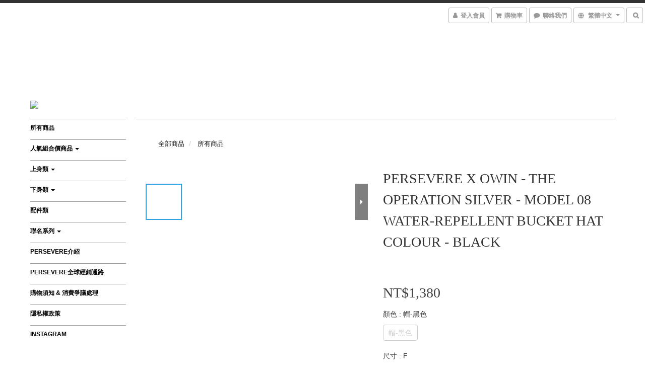

--- FILE ---
content_type: text/html; charset=utf-8
request_url: https://www.persevere1905.com/products/persevere-x-owin-the-operation-silver-model-08-water-repellent-bucket-hat-colour-black
body_size: 58713
content:
<!DOCTYPE html>
<html lang="zh-hant">
<head>

  
    <title ng-non-bindable>PERSEVERE X OWIN - THE OPERATION SILVER - MODEL 08 WATE</title>

  <meta name="description" content="&amp;amp;lt; PERSEVERE X OWIN - MODEL 08 WATER-REPELLENT BUCKET HAT – 8 /12 (六) 中午12點官網首波發售 &amp;amp;gt;PERSEVERE X OWIN II 2023 S/S ‘’ THE OPERATION SILVER ‘’ COLLABORATION PROJECT “ WHERE THERE IS UNITY THERE IS ALWAYS VICTORY. ” - Publilius SyrusPERSEVERE 再次聯乘 OWIN 共同執行 - THE OPERATION SILVER，擷取軍事元素象徵，單品融入概念性的水洗工序，並挑選特色面料製作機能性款式，展示揉合現代風格的獨特合作系列。MODEL 08 WATER-REPELLENT BUCKET HAT -呼應都會軍事風格的概念，選用防潑水尼龍布料製作漁夫帽，增添機能性，細節配置多樣扣具，大幅增加日常實用度，搭配聯名織標提升整體質感。特色：● 挑選防潑水尼龍面料，布性輕盈帶有挺度。● 輔料使用可拆式防風繩、金屬透氣釦與頭圍調整釦具，增添使用便利度。● 防風繩、頭圍調節皆使用DURAFLEX扣具搭配聯名杜邦紙織標，豐富細節質感。品名：PERSEVERE X OWIN - THE OPERATION SILVER - MODEL 08 WATER-REPELLENT BUCKET HAT顏色：黑色尺寸：F (56CM~60CM) #可調節售價：NT$ 1380關於 OWIN：成立於2000年，由古著專家林天福所主理，累積20多年豐富的古著知識，福哥活躍在古著、軍裝與牛仔褲之間，獨到眼光與堅持，讓 OWIN 的商品充滿濃厚的文化特性，近年更常以突擊式發售古著重製單品，糅合新舊的獨特樣貌，深受眾多玩家喜愛且爭相收藏。-本款商品在Persevere官方網站販售，數量有限，售完為止。網址：www.persevere1905.com下單後三天內出貨購買上有任何問題請加入PERSEVERE官方LINE@：@persevere1905(需要加@)_#persevere1905 #psvr1905">




    <link rel="preload" href="https://cdn.shoplineapp.com/s/javascripts/currencies.js" as="script">

  <link rel="preload" href="https://cdn.shoplineapp.com/assets/fonts/fontawesome-webfont.woff2?v=4.7.0" as="font" type="font/woff2" crossorigin>



      <link rel="preload" as="image" href="https://shoplineimg.com/5d85ea34ea283200019696fe/64d0beaf6ec64200169446aa/800x.webp?source_format=JPG" media="(max-height: 950px)">

<!-- locale meta -->

<meta name="viewport" content="width=device-width, initial-scale=1.0, viewport-fit=cover">

<meta name="mobile-web-app-capable" content="yes">
<meta name="format-detection" content="telephone=no" />

<meta name="google" value="notranslate">




    <script type="application/ld+json">
    {"@context":"https://schema.org","@type":"WebSite","name":"PERSEVERE","url":"https://www.persevere1905.com"}
    </script>


  <link rel="shortcut icon" type="image/png" href="https://img.shoplineapp.com/media/image_clips/5e3d408f77e807002dee2d7d/original.jpg?1581072527">

<!-- styles-->
<link rel="preconnect" href="https://fonts.gstatic.com">
<link href='https://fonts.googleapis.com/css?family=Open+Sans:300italic,400italic,600italic,700italic,800italic,400,300,600,700,800&display=swap' type='text/css' as="style" onload="this.rel='stylesheet'" />
<link href='https://fonts.googleapis.com/css?family=Source+Sans+Pro:200,300,400,600,700,900,200italic,300italic,400italic,600italic,700italic,900italic&display=swap' type='text/css' as="style" onload="this.rel='stylesheet'">
    <link rel="stylesheet" media="all" href="https://cdn.shoplineapp.com/assets/common-898e3d282d673c037e3500beff4d8e9de2ee50e01c27252b33520348e0b17da0.css" onload="" />

    <link rel="stylesheet" media="all" href="https://cdn.shoplineapp.com/assets/application-2cf2dbc52324adeef303693d883224cd4701b7a57a709b939703c1a9b0aa98b1.css" onload="" />

      <link rel="stylesheet" media="all" href="https://cdn.shoplineapp.com/assets/themes/chic-772a8fe61c2b50781c0d6435f61976fe89e02f2cd5fa36f2ad3e51031c7fe5a6.css" onload="" />






<style>
  :root {
      --buy-now-button-color: #EA7500;

    --cookie-consent-popup-z-index: 1000;
  }
</style>


  <link rel="stylesheet" media="all" href="https://cdn.shoplineapp.com/packs/css/intl_tel_input-0d9daf73.chunk.css" />




<!-- styles-->



<!-- GLOBAL CONTENT FOR HTML HEAD START-->
<!-- <link href='https://fonts.googleapis.com/css?family=Roboto+Condensed:400,100,300' rel='stylesheet' type='text/css'> -->

<!-- GLOBAL CONTENT FOR HTML HEAD END -->


<!--- Site Ownership Data -->
    <meta name="facebook-domain-verification" content="pqopjqmbp5de07t8b0n8l9o14crq20">
<!--- Site Ownership Data End-->

<base href="/">

  <style>
    
  </style>
  
<meta name="csrf-param" content="authenticity_token" />
<meta name="csrf-token" content="peezrsJwHpf69MVImgO1r6QP1JyShA9Vz+DD181Th0e/ARKzzy9fE9a3Sa5BkGpTzqGiIhr7BIIF62oQAKAaLA==" />


<!-- Start of Criteo one tag -->
<!-- End of Criteo one tag -->

<meta name="csrf-param" content="authenticity_token" />
<meta name="csrf-token" content="UMm8IvWKpwoPlyRnI1PiMfpltTpMsUqdaAsWUw9x3cVKLx0/+NXmjiPUqIH4wD3NkMvDhMTOQUqiAL+UwoJArg==" />
  

    <meta property="og:title" content="PERSEVERE X OWIN - THE OPERATION SILVER - MODEL 08 WATE">

  <meta property="og:type" content="product"/>

    <meta property="og:url" content="https://www.persevere1905.com/products/persevere-x-owin-the-operation-silver-model-08-water-repellent-bucket-hat-colour-black">
    <link rel="canonical" href="https://www.persevere1905.com/products/persevere-x-owin-the-operation-silver-model-08-water-repellent-bucket-hat-colour-black">

  <meta property="og:description" content="&amp;amp;lt; PERSEVERE X OWIN - MODEL 08 WATER-REPELLENT BUCKET HAT – 8 /12 (六) 中午12點官網首波發售 &amp;amp;gt;PERSEVERE X OWIN II 2023 S/S ‘’ THE OPERATION SILVER ‘’ COLLABORATION PROJECT “ WHERE THERE IS UNITY THERE IS ALWAYS VICTORY. ” - Publilius SyrusPERSEVERE 再次聯乘 OWIN 共同執行 - THE OPERATION SILVER，擷取軍事元素象徵，單品融入概念性的水洗工序，並挑選特色面料製作機能性款式，展示揉合現代風格的獨特合作系列。MODEL 08 WATER-REPELLENT BUCKET HAT -呼應都會軍事風格的概念，選用防潑水尼龍布料製作漁夫帽，增添機能性，細節配置多樣扣具，大幅增加日常實用度，搭配聯名織標提升整體質感。特色：● 挑選防潑水尼龍面料，布性輕盈帶有挺度。● 輔料使用可拆式防風繩、金屬透氣釦與頭圍調整釦具，增添使用便利度。● 防風繩、頭圍調節皆使用DURAFLEX扣具搭配聯名杜邦紙織標，豐富細節質感。品名：PERSEVERE X OWIN - THE OPERATION SILVER - MODEL 08 WATER-REPELLENT BUCKET HAT顏色：黑色尺寸：F (56CM~60CM) #可調節售價：NT$ 1380關於 OWIN：成立於2000年，由古著專家林天福所主理，累積20多年豐富的古著知識，福哥活躍在古著、軍裝與牛仔褲之間，獨到眼光與堅持，讓 OWIN 的商品充滿濃厚的文化特性，近年更常以突擊式發售古著重製單品，糅合新舊的獨特樣貌，深受眾多玩家喜愛且爭相收藏。-本款商品在Persevere官方網站販售，數量有限，售完為止。網址：www.persevere1905.com下單後三天內出貨購買上有任何問題請加入PERSEVERE官方LINE@：@persevere1905(需要加@)_#persevere1905 #psvr1905">

    <meta property="og:image" content="https://img.shoplineapp.com/media/image_clips/64d0beaf6ec64200169446aa/original.JPG?1691401902">
    <meta name="thumbnail" content="https://img.shoplineapp.com/media/image_clips/64d0beaf6ec64200169446aa/original.JPG?1691401902">

    <meta property="fb:app_id" content="895355654353370">



<script type="text/javascript">
  window.mainConfig = JSON.parse('{\"sessionId\":\"\",\"merchantId\":\"5d85ea34ea283200019696fe\",\"appCoreHost\":\"shoplineapp.com\",\"assetHost\":\"https://cdn.shoplineapp.com/packs/\",\"apiBaseUrl\":\"http://shoplineapp.com\",\"eventTrackApi\":\"https://events.shoplytics.com/api\",\"frontCommonsApi\":\"https://front-commons.shoplineapp.com/api\",\"appendToUrl\":\"\",\"env\":\"production\",\"merchantData\":{\"_id\":\"5d85ea34ea283200019696fe\",\"addon_limit_enabled\":false,\"base_country_code\":\"TW\",\"base_currency\":{\"id\":\"twd\",\"iso_code\":\"TWD\",\"alternate_symbol\":\"NT$\",\"name\":\"New Taiwan Dollar\",\"symbol_first\":true,\"subunit_to_unit\":1},\"base_currency_code\":\"TWD\",\"beta_feature_keys\":[],\"brand_home_url\":\"https://www.persevere1905.com\",\"checkout_setting\":{\"enable_membership_autocheck\":true,\"enable_subscription_autocheck\":false,\"enforce_user_login_on_checkout\":true,\"enabled_abandoned_cart_notification\":true},\"current_plan_key\":\"basket\",\"current_theme_key\":\"chic\",\"delivery_option_count\":4,\"enabled_stock_reminder\":true,\"handle\":\"persevere1905\",\"identifier\":\"\",\"instagram_access_token\":\"\",\"instagram_id\":\"\",\"invoice_activation\":\"inactive\",\"is_image_service_enabled\":true,\"mobile_logo_media_url\":\"https://img.shoplineapp.com/media/image_clips/5e3d4088ad2b6217b77857be/original.jpg?1581072519\",\"name\":\"PERSEVERE\",\"order_setting\":{\"invoice_activation\":\"inactive\",\"short_message_activation\":\"inactive\",\"stock_reminder_activation\":\"true\",\"default_out_of_stock_reminder\":false,\"auto_cancel_expired_orders\":true,\"auto_revert_credit\":true,\"enabled_order_auth_expiry\":true,\"enforce_user_login_on_checkout\":true,\"enabled_abandoned_cart_notification\":true,\"enable_order_split_einvoice_reissue\":false,\"no_duplicate_uniform_invoice\":false,\"hourly_auto_invoice\":false,\"enabled_location_id\":true,\"invoice\":{\"tax_id\":\"\"},\"facebook_messenging\":{\"status\":\"deactivated\"},\"status_update_sms\":{\"status\":\"deactivated\"}},\"payment_method_count\":4,\"product_setting\":{\"enabled_product_review\":true,\"variation_display\":\"swatches\",\"price_range_enabled\":true,\"enabled_pos_product_customized_price\":false,\"enabled_pos_product_price_tier\":false,\"pos_product_channel_price_status\":\"off\",\"enabled_pos_pinned_product\":false,\"show_max_discount_rate\":{\"enabled\":false,\"display_type\":\"percent\"}},\"promotion_setting\":{\"one_coupon_limit_enabled\":true,\"multi_order_discount_strategy\":\"order_or_tier_promotion\",\"order_gift_threshold_mode\":\"after_price_discounts\",\"order_free_shipping_threshold_mode\":\"after_all_discounts\",\"category_item_gift_threshold_mode\":\"before_discounts\",\"category_item_free_shipping_threshold_mode\":\"before_discounts\"},\"rollout_keys\":[\"2FA_google_authenticator\",\"3_layer_category\",\"3_layer_navigation\",\"3_layer_variation\",\"711_CB_13countries\",\"711_CB_pickup_TH\",\"711_c2b_report_v2\",\"711_cross_delivery\",\"AdminCancelRecurringSubscription_V1\",\"MC_WA_Template_Management\",\"MC_manual_order\",\"MO_Apply_Coupon_Code\",\"StaffCanBeDeleted_V1\",\"SummaryStatement_V1\",\"UTM_export\",\"UTM_register\",\"abandoned_cart_notification\",\"add_system_fontstyle\",\"add_to_cart_revamp\",\"addon_products_limit_10\",\"addon_products_limit_unlimited\",\"addon_quantity\",\"address_format_batch2\",\"address_format_jp\",\"address_format_my\",\"address_format_us\",\"address_format_vn\",\"admin_app_extension\",\"admin_clientele_profile\",\"admin_custom_domain\",\"admin_image_service\",\"admin_logistic_bank_account\",\"admin_manual_order\",\"admin_realtime\",\"admin_vietnam_dong\",\"admin_whitelist_ip\",\"adminapp_order_form\",\"adminapp_wa_contacts_list\",\"ads_system_new_tab\",\"adyen_my_sc\",\"affiliate_by_product\",\"affiliate_dashboard\",\"affiliate_kol_report_appstore\",\"alipay_hk_sc\",\"amazon_product_review\",\"android_pos_agent_clockin_n_out\",\"android_pos_purchase_order_partial_in_storage\",\"android_pos_save_send_receipt\",\"android_pos_v2_force_upgrade_version_1-50-0_date_2025-08-30\",\"app_categories_filtering\",\"app_multiplan\",\"app_subscription_prorated_billing\",\"apply_multi_order_discount\",\"apps_store\",\"apps_store_blog\",\"apps_store_fb_comment\",\"apps_store_wishlist\",\"appstore_free_trial\",\"archive_order_data\",\"archive_order_ui\",\"assign_products_to_category\",\"auth_flow_revamp\",\"auto_credit\",\"auto_credit_notify\",\"auto_credit_percentage\",\"auto_credit_recurring\",\"auto_reply_comment\",\"auto_reply_fb\",\"auto_save_sf_plus_address\",\"availability_buy_online_pickup_instore\",\"availability_preview_buy_online_pickup_instore\",\"back_in_stock_appstore\",\"back_in_stock_notify\",\"basket_comparising_link_CNY\",\"basket_comparising_link_HKD\",\"basket_comparising_link_TWD\",\"basket_invoice_field\",\"basket_pricing_page_cny\",\"basket_pricing_page_hkd\",\"basket_pricing_page_myr\",\"basket_pricing_page_sgd\",\"basket_pricing_page_thb\",\"basket_pricing_page_twd\",\"basket_pricing_page_usd\",\"basket_pricing_page_vnd\",\"basket_subscription_coupon\",\"basket_subscription_email\",\"bianco_setting\",\"bidding_select_product\",\"bing_ads\",\"birthday_format_v2\",\"block_gtm_for_lighthouse\",\"blog\",\"blog_app\",\"blog_revamp_admin\",\"blog_revamp_admin_category\",\"blog_revamp_doublewrite\",\"blog_revamp_related_products\",\"blog_revamp_shop_category\",\"blog_revamp_singleread\",\"breadcrumb\",\"broadcast_addfilter\",\"broadcast_advanced_filters\",\"broadcast_analytics\",\"broadcast_center\",\"broadcast_clone\",\"broadcast_email_html\",\"broadcast_facebook_template\",\"broadcast_line_template\",\"broadcast_preset_time\",\"broadcast_to_unsubscribers_sms\",\"broadcast_unsubscribe_email\",\"bulk_action_customer\",\"bulk_action_product\",\"bulk_assign_point\",\"bulk_import_multi_lang\",\"bulk_payment_delivery_setting\",\"bulk_printing_labels_711C2C\",\"bulk_update_dynamic_fields\",\"bulk_update_job\",\"bulk_update_new_fields\",\"bulk_update_product_download_with_filter\",\"bulk_update_tag\",\"bulk_update_tag_enhancement\",\"bundle_add_type\",\"bundle_group\",\"bundle_page\",\"bundle_pricing\",\"bundle_promotion_apply_enhancement\",\"bundle_stackable\",\"buy_at_amazon\",\"buy_button\",\"buy_now_button\",\"buyandget_promotion\",\"callback_service\",\"cancel_order_by_customer\",\"cancel_order_by_customer_v2\",\"cart_addon\",\"cart_addon_condition\",\"cart_addon_limit\",\"cart_use_product_service\",\"cart_uuid\",\"category_banner_multiple\",\"category_limit_unlimited\",\"category_sorting\",\"channel_amazon\",\"channel_fb\",\"channel_integration\",\"channel_line\",\"charge_shipping_fee_by_product_qty\",\"chat_widget\",\"chat_widget_facebook\",\"chat_widget_ig\",\"chat_widget_line\",\"chat_widget_livechat\",\"chat_widget_whatsapp\",\"chatbot_card_carousel\",\"chatbot_card_template\",\"chatbot_image_widget\",\"chatbot_keywords_matching\",\"chatbot_welcome_template\",\"checkout_membercheckbox_toggle\",\"checkout_setting\",\"cn_pricing_page_2019\",\"combine_orders_app\",\"comment_list_export\",\"component_h1_tag\",\"connect_new_facebookpage\",\"consolidated_billing\",\"cookie_consent\",\"country_code\",\"coupon_center_back_to_cart\",\"coupon_notification\",\"coupon_v2\",\"create_staff_revamp\",\"credit_amount_condition_hidden\",\"credit_campaign\",\"credit_condition_5_tier_ec\",\"credit_installment_payment_fee_hidden\",\"credit_point_report\",\"credit_point_triggerpoint\",\"crm_email_custom\",\"crm_notify_preview\",\"crm_sms_custom\",\"crm_sms_notify\",\"cross_shop_tracker\",\"custom_css\",\"custom_cvs_tw\",\"custom_home_delivery_tw\",\"custom_notify\",\"custom_order_export\",\"customer_advanced_filter\",\"customer_coupon\",\"customer_custom_field_limit_5\",\"customer_data_secure\",\"customer_edit\",\"customer_export_v2\",\"customer_group\",\"customer_group_analysis\",\"customer_group_broadcast\",\"customer_group_filter_p2\",\"customer_group_filter_p3\",\"customer_group_regenerate\",\"customer_group_sendcoupon\",\"customer_group_smartrfm_filter\",\"customer_import_50000_failure_report\",\"customer_import_v2\",\"customer_import_v3\",\"customer_list\",\"customer_new_report\",\"customer_referral\",\"customer_referral_notify\",\"customer_search_match\",\"customer_tag\",\"dashboard_v2\",\"dashboard_v2_revamp\",\"date_picker_v2\",\"deep_link_support_linepay\",\"deep_link_support_payme\",\"deep_search\",\"default_theme_ultrachic\",\"delivery_time\",\"delivery_time_with_quantity\",\"design_submenu\",\"dev_center_app_store\",\"disable_footer_brand\",\"disable_old_upgrade_reminder\",\"domain_applicable\",\"doris_bien_setting\",\"dusk_setting\",\"ec_order_unlimit\",\"ecpay_expirydate\",\"ecpay_payment_gateway\",\"einvoice_bulk_update\",\"einvoice_edit\",\"einvoice_list_by_day\",\"einvoice_newlogic\",\"email_credit_expire_notify\",\"email_custom\",\"email_member_forget_password_notify\",\"email_member_register_notify\",\"email_order_notify\",\"email_verification\",\"enable_body_script\",\"enable_calculate_api_promotion_apply\",\"enable_calculate_api_promotion_filter\",\"enable_cart_api\",\"enable_cart_service\",\"enable_corejs_splitting\",\"enable_lazysizes_image_tag\",\"enable_new_css_bundle\",\"enable_order_status_callback_revamp_for_promotion\",\"enable_order_status_callback_revamp_for_storefront\",\"enable_promotion_usage_record\",\"enable_shopjs_splitting\",\"enhanced_catalog_feed\",\"exclude_product\",\"exclude_product_v2\",\"execute_shipment_permission\",\"export_inventory_report_v2\",\"express_cart\",\"express_checkout_pages\",\"extend_reminder\",\"facebook_ads\",\"facebook_dia\",\"facebook_line_promotion_notify\",\"facebook_login\",\"facebook_messenger_subscription\",\"facebook_notify\",\"facebook_pixel_manager\",\"fb_1on1_chat\",\"fb_broadcast\",\"fb_broadcast_sc\",\"fb_broadcast_sc_p2\",\"fb_comment_app\",\"fb_entrance_optimization\",\"fb_feed_unlimit\",\"fb_group\",\"fb_menu\",\"fb_messenger_onetime_notification\",\"fb_multi_category_feed\",\"fb_offline_conversions_api\",\"fb_pixel_matching\",\"fb_pixel_v2\",\"fb_post_management\",\"fb_product_set\",\"fb_quick_signup_link\",\"fb_shop_now_button\",\"fb_ssapi\",\"fb_sub_button\",\"fb_welcome_msg\",\"fbe_oe\",\"fbe_shop\",\"fbe_v2\",\"fbe_v2_edit\",\"feature_alttag_phase1\",\"feature_alttag_phase2\",\"flash_price_campaign\",\"fm_order_receipt\",\"fmt_c2c_newlabel\",\"fmt_revision\",\"footer_brand\",\"footer_builder\",\"footer_builder_new\",\"form_builder\",\"form_builder_access\",\"form_builder_user_management\",\"form_builder_v2_elements\",\"form_builder_v2_receiver\",\"form_builder_v2_report\",\"freeshipping_promotion_condition\",\"get_coupon\",\"get_promotions_by_cart\",\"gift_promotion_condition\",\"gift_shipping_promotion_discount_condition\",\"gifts_limit_10\",\"gifts_limit_unlimited\",\"gmv_revamp\",\"godaddy\",\"google_ads_api\",\"google_ads_manager\",\"google_analytics_4\",\"google_analytics_manager\",\"google_content_api\",\"google_dynamic_remarketing_tag\",\"google_enhanced_conversions\",\"google_preorder_feed\",\"google_product_category_3rdlayer\",\"google_recaptcha\",\"google_remarketing_manager\",\"google_signup_login\",\"google_tag_manager\",\"gp_tw_sc\",\"group_url_bind_post_live\",\"h2_tag_phase1\",\"hct_logistics_bills_report\",\"hidden_product\",\"hidden_product_p2\",\"hide_credit_point_record_balance\",\"hk_pricing_page_2019\",\"hkd_pricing_page_disabled_2020\",\"ig_browser_notify\",\"ig_live\",\"ig_login_entrance\",\"ig_new_api\",\"image_gallery\",\"image_gallery_p2\",\"image_host_by_region\",\"image_limit_100000\",\"image_limit_30000\",\"image_widget_mobile\",\"inbox_manual_order\",\"inbox_send_cartlink\",\"increase_variation_limit\",\"instagram_create_post\",\"instagram_post_sales\",\"instant_order_form\",\"integrated_label_711\",\"integrated_sfexpress\",\"integration_one\",\"inventory_change_reason\",\"inventory_search_v2\",\"job_api_products_export\",\"job_api_user_export\",\"job_product_import\",\"jquery_v3\",\"kingsman_v2_setting\",\"layout_engine_service_kingsman_blogs\",\"layout_engine_service_kingsman_member_center\",\"layout_engine_service_kingsman_promotions\",\"line_1on1_chat\",\"line_abandon_notification\",\"line_ads_tag\",\"line_broadcast\",\"line_ec\",\"line_in_chat_shopping\",\"line_live\",\"line_login\",\"line_login_mobile\",\"line_point_cpa_tag\",\"line_shopping_new_fields\",\"line_signup\",\"live_after_keyword\",\"live_ai_tag_comments\",\"live_announce_bids\",\"live_announce_buyer\",\"live_bidding\",\"live_broadcast_v2\",\"live_bulk_checkoutlink\",\"live_bulk_edit\",\"live_checkout_notification\",\"live_checkout_notification_all\",\"live_checkout_notification_message\",\"live_comment_discount\",\"live_comment_robot\",\"live_create_product_v2\",\"live_crosspost\",\"live_dashboard_product\",\"live_event_discount\",\"live_exclusive_price\",\"live_fb_group\",\"live_fhd_video\",\"live_general_settings\",\"live_group_event\",\"live_host_panel\",\"live_ig_messenger_broadcast\",\"live_ig_product_recommend\",\"live_im_switch\",\"live_keyword_switch\",\"live_line_broadcast\",\"live_line_management\",\"live_line_multidisplay\",\"live_luckydraw_enhancement\",\"live_messenger_broadcast\",\"live_order_block\",\"live_print_advanced\",\"live_product_recommend\",\"live_shopline_announcement\",\"live_shopline_beauty_filter\",\"live_shopline_keyword\",\"live_shopline_product_card\",\"live_shopline_view\",\"live_shopline_view_marquee\",\"live_show_storefront_facebook\",\"live_show_storefront_shopline\",\"live_stream_settings\",\"locale_revamp\",\"lock_cart_sc_product\",\"logistic_bill_v2_711_b2c\",\"logistic_bill_v2_711_c2c\",\"logo_favicon\",\"luckydraw_products\",\"luckydraw_qualification\",\"manual_activation\",\"manual_order\",\"manual_order_7-11\",\"manual_order_ec_to_sc\",\"manually_bind_post\",\"marketing_affiliate\",\"marketing_affiliate_p2\",\"mc-history-instant\",\"mc_711crossborder\",\"mc_ad_tag\",\"mc_assign_message\",\"mc_auto_bind_member\",\"mc_autoreply_cotent\",\"mc_autoreply_question\",\"mc_autoreply_trigger\",\"mc_broadcast\",\"mc_broadcast_v2\",\"mc_bulk_read\",\"mc_chatbot_template\",\"mc_delete_message\",\"mc_edit_cart\",\"mc_history_instant\",\"mc_history_post\",\"mc_im\",\"mc_inbox_autoreply\",\"mc_input_status\",\"mc_instant_notifications\",\"mc_invoicetitle_optional\",\"mc_keyword_autotagging\",\"mc_line_broadcast\",\"mc_line_broadcast_all_friends\",\"mc_line_cart\",\"mc_logistics_hct\",\"mc_logistics_tcat\",\"mc_manage_blacklist\",\"mc_mark_todo\",\"mc_new_menu\",\"mc_phone_tag\",\"mc_reminder_unpaid\",\"mc_reply_pic\",\"mc_setting_message\",\"mc_setting_orderform\",\"mc_shop_message_refactor\",\"mc_smart_advice\",\"mc_sort_waitingtime\",\"mc_sort_waitingtime_new\",\"mc_tw_invoice\",\"media_gcp_upload\",\"member_center_profile_revamp\",\"member_import_notify\",\"member_info_reward\",\"member_info_reward_subscription\",\"member_password_setup_notify\",\"member_points\",\"member_points_notify\",\"member_price\",\"membership_tier_double_write\",\"membership_tier_notify\",\"membership_tiers\",\"memebr_center_point_credit_revamp\",\"menu_limit_100\",\"menu_limit_unlimited\",\"merchant_automatic_payment_setting\",\"message_center_v3\",\"message_revamp\",\"mo_remove_discount\",\"mobile_and_email_signup\",\"mobile_signup_p2\",\"modularize_address_format\",\"molpay_credit_card\",\"multi_lang\",\"multicurrency\",\"my_pricing_page_2019\",\"myapp_reauth_alert\",\"myr_pricing_page_disabled_2020\",\"new_app_subscription\",\"new_layout_for_mobile_and_pc\",\"new_onboarding_flow\",\"new_return_management\",\"new_settings_apply_all_promotion\",\"new_signup_flow\",\"new_sinopac_3d\",\"notification_custom_sending_time\",\"npb_theme_philia\",\"npb_widget_font_size_color\",\"ob_revamp\",\"ob_sgstripe\",\"ob_twecpay\",\"oceanpay\",\"old_fbe_removal\",\"onboarding_basketplan\",\"onboarding_handle\",\"one_new_filter\",\"one_page_store\",\"one_page_store_1000\",\"one_page_store_checkout\",\"one_page_store_clone\",\"one_page_store_product_set\",\"online_credit_redemption_toggle\",\"online_store_design\",\"online_store_design_setup_guide_basketplan\",\"order_add_to_cart\",\"order_archive_calculation_revamp_crm_amount\",\"order_archive_calculation_revamp_crm_member\",\"order_archive_product_testing\",\"order_archive_testing\",\"order_archive_testing_crm\",\"order_archive_testing_order_details\",\"order_archive_testing_return_order\",\"order_confirmation_slip_upload\",\"order_custom_field_limit_5\",\"order_custom_notify\",\"order_decoupling_product_revamp\",\"order_discount_stackable\",\"order_export_366day\",\"order_export_v2\",\"order_filter_shipped_date\",\"order_message_broadcast\",\"order_new_source\",\"order_promotion_split\",\"order_search_custom_field\",\"order_search_sku\",\"order_select_across_pages\",\"order_sms_notify\",\"order_split\",\"order_status_non_automation\",\"order_status_tag_color\",\"order_tag\",\"orderemail_new_logic\",\"other_custom_notify\",\"out_of_stock_order\",\"page_builder_revamp\",\"page_builder_revamp_theme_setting\",\"page_builder_section_cache_enabled\",\"page_builder_widget_accordion\",\"page_builder_widget_blog\",\"page_builder_widget_category\",\"page_builder_widget_collage\",\"page_builder_widget_countdown\",\"page_builder_widget_custom_liquid\",\"page_builder_widget_instagram\",\"page_builder_widget_product_text\",\"page_builder_widget_subscription\",\"page_builder_widget_video\",\"page_limit_unlimited\",\"page_view_cache\",\"pakpobox\",\"partial_free_shipping\",\"payme\",\"payment_condition\",\"payment_fee_config\",\"payment_image\",\"payment_slip_notify\",\"paypal_upgrade\",\"pdp_image_lightbox\",\"pdp_image_lightbox_icon\",\"pending_subscription\",\"philia_setting\",\"pickup_remember_store\",\"plp_label_wording\",\"plp_product_seourl\",\"plp_variation_selector\",\"plp_wishlist\",\"point_campaign\",\"point_redeem_to_cash\",\"pos_only_product_settings\",\"pos_retail_store_price\",\"pos_setup_guide_basketplan\",\"post_cancel_connect\",\"post_commerce_stack_comment\",\"post_fanpage_luckydraw\",\"post_fb_group\",\"post_general_setting\",\"post_lock_pd\",\"post_sales_dashboard\",\"postsale_auto_reply\",\"postsale_create_post\",\"postsale_ig_auto_reply\",\"postsales_connect_multiple_posts\",\"preset_publish\",\"product_available_time\",\"product_cost_permission\",\"product_feed_info\",\"product_feed_manager_availability\",\"product_feed_revamp\",\"product_index_v2\",\"product_info\",\"product_limit_1000\",\"product_limit_unlimited\",\"product_log_v2\",\"product_page_limit_10\",\"product_quantity_update\",\"product_recommendation_abtesting\",\"product_revamp_doublewrite\",\"product_revamp_singleread\",\"product_review_import\",\"product_review_import_installable\",\"product_review_plp\",\"product_review_reward\",\"product_search\",\"product_set_revamp\",\"product_set_v2_enhancement\",\"product_summary\",\"promotion_blacklist\",\"promotion_filter_by_date\",\"promotion_first_purchase\",\"promotion_hour\",\"promotion_limit_10\",\"promotion_limit_100\",\"promotion_limit_unlimited\",\"promotion_minitem\",\"promotion_page\",\"promotion_page_reminder\",\"promotion_page_seo_button\",\"promotion_record_archive_test\",\"promotion_reminder\",\"purchase_limit_campaign\",\"quick_answer\",\"recaptcha_reset_pw\",\"redirect_301_settings\",\"rejected_bill_reminder\",\"remove_fblike_sc\",\"repay_cookie\",\"replace_janus_interface\",\"replace_lms_old_oa_interface\",\"reports\",\"revert_credit\",\"revert_credit_p2\",\"revert_credit_status\",\"sales_dashboard\",\"sangria_setting\",\"sc_advanced_keyword\",\"sc_ai_chat_analysis\",\"sc_ai_suggested_reply\",\"sc_alipay_standard\",\"sc_atm\",\"sc_auto_bind_member\",\"sc_autodetect_address\",\"sc_autodetect_paymentslip\",\"sc_autoreply_icebreaker\",\"sc_broadcast_permissions\",\"sc_clearcart\",\"sc_clearcart_all\",\"sc_comment_label\",\"sc_comment_list\",\"sc_conversations_statistics_sunset\",\"sc_download_adminapp\",\"sc_facebook_broadcast\",\"sc_facebook_live\",\"sc_fb_ig_subscription\",\"sc_gpt_chatsummary\",\"sc_gpt_content_generator\",\"sc_gpt_knowledge_base\",\"sc_group_pm_commentid\",\"sc_group_webhook\",\"sc_intercom\",\"sc_keywords\",\"sc_line_live_pl\",\"sc_list_search\",\"sc_live_line\",\"sc_lock_inventory\",\"sc_manual_order\",\"sc_mc_settings\",\"sc_mo_711emap\",\"sc_order_unlimit\",\"sc_outstock_msg\",\"sc_overall_statistics\",\"sc_overall_statistics_api_v3\",\"sc_overall_statistics_v2\",\"sc_pickup\",\"sc_post_feature\",\"sc_product_set\",\"sc_product_variation\",\"sc_sidebar\",\"sc_similar_question_replies\",\"sc_slp_subscription_promotion\",\"sc_standard\",\"sc_store_pickup\",\"sc_wa_contacts_list\",\"sc_wa_message_report\",\"sc_wa_permissions\",\"scheduled_home_page\",\"search_function_image_gallery\",\"security_center\",\"select_all_customer\",\"select_all_inventory\",\"send_coupon_notification\",\"session_expiration_period\",\"setup_guide_basketplan\",\"sfexpress_centre\",\"sfexpress_eflocker\",\"sfexpress_service\",\"sfexpress_store\",\"sg_onboarding_currency\",\"share_cart_link\",\"shop_builder_plp\",\"shop_category_filter\",\"shop_category_filter_bulk_action\",\"shop_product_search_rate_limit\",\"shop_related_recaptcha\",\"shop_template_advanced_setting\",\"shopback_cashback\",\"shopline_captcha\",\"shopline_email_captcha\",\"shopline_product_reviews\",\"shoplytics_api_ordersales_v4\",\"shoplytics_api_psa_wide_table\",\"shoplytics_benchmark\",\"shoplytics_broadcast_api_v3\",\"shoplytics_channel_store_permission\",\"shoplytics_credit_analysis\",\"shoplytics_customer_refactor_api_v3\",\"shoplytics_date_picker_v2\",\"shoplytics_event_realtime_refactor_api_v3\",\"shoplytics_events_api_v3\",\"shoplytics_export_flex\",\"shoplytics_homepage_v2\",\"shoplytics_invoices_api_v3\",\"shoplytics_lite\",\"shoplytics_membership_tier_growth\",\"shoplytics_orders_api_v3\",\"shoplytics_ordersales_v3\",\"shoplytics_payments_api_v3\",\"shoplytics_pro\",\"shoplytics_product_revamp_api_v3\",\"shoplytics_promotions_api_v3\",\"shoplytics_psa_multi_stores_export\",\"shoplytics_psa_sub_categories\",\"shoplytics_rfim_enhancement_v3\",\"shoplytics_session_metrics\",\"shoplytics_staff_api_v3\",\"shoplytics_to_hd\",\"shopping_session_enabled\",\"signin_register_revamp\",\"skya_setting\",\"sl_admin_inventory_count\",\"sl_admin_inventory_transfer\",\"sl_admin_purchase_order\",\"sl_admin_supplier\",\"sl_logistics_bulk_action\",\"sl_logistics_fmt_freeze\",\"sl_logistics_modularize\",\"sl_payment_alipay\",\"sl_payment_cc\",\"sl_payment_standard_v2\",\"sl_payment_type_check\",\"sl_payments_apple_pay\",\"sl_payments_cc_promo\",\"sl_payments_my_cc\",\"sl_payments_my_fpx\",\"sl_payments_sg_cc\",\"sl_payments_tw_cc\",\"sl_pos\",\"sl_pos_SHOPLINE_Payments_tw\",\"sl_pos_admin\",\"sl_pos_admin_cancel_order\",\"sl_pos_admin_delete_order\",\"sl_pos_admin_inventory_transfer\",\"sl_pos_admin_order_archive_testing\",\"sl_pos_admin_purchase_order\",\"sl_pos_admin_register_shift\",\"sl_pos_admin_staff\",\"sl_pos_agent_by_channel\",\"sl_pos_agent_clockin_n_out\",\"sl_pos_agent_performance\",\"sl_pos_android_A4_printer\",\"sl_pos_android_check_cart_items_with_local_db\",\"sl_pos_android_order_reduction\",\"sl_pos_android_receipt_enhancement\",\"sl_pos_app_order_archive_testing\",\"sl_pos_app_transaction_filter_enhance\",\"sl_pos_apps_store\",\"sl_pos_bugfender_log_reduction\",\"sl_pos_bulk_import_update_enhancement\",\"sl_pos_check_duplicate_create_order\",\"sl_pos_claim_coupon\",\"sl_pos_convert_order_to_cart_by_snapshot\",\"sl_pos_credit_redeem\",\"sl_pos_customerID_duplicate_check\",\"sl_pos_customer_info_enhancement\",\"sl_pos_customer_product_preference\",\"sl_pos_customized_price\",\"sl_pos_disable_touchid_unlock\",\"sl_pos_discount\",\"sl_pos_einvoice_alert\",\"sl_pos_einvoice_refactor\",\"sl_pos_feature_permission\",\"sl_pos_force_upgrade_1-109-0\",\"sl_pos_force_upgrade_1-110-1\",\"sl_pos_free_gifts_promotion\",\"sl_pos_from_Swift_to_OC\",\"sl_pos_iOS_A4_printer\",\"sl_pos_iOS_app_transaction_filter_enhance\",\"sl_pos_iOS_cashier_revamp_cart\",\"sl_pos_iOS_cashier_revamp_product_list\",\"sl_pos_iPadOS_version_upgrade_remind_16_0_0\",\"sl_pos_initiate_couchbase\",\"sl_pos_inventory_count\",\"sl_pos_inventory_count_difference_reason\",\"sl_pos_inventory_count_for_selected_products\",\"sl_pos_inventory_feature_module\",\"sl_pos_inventory_transfer_insert_enhancement\",\"sl_pos_inventory_transfer_request\",\"sl_pos_invoice_carrier_scan\",\"sl_pos_invoice_product_name_filter\",\"sl_pos_invoice_swiftUI_revamp\",\"sl_pos_invoice_toast_show\",\"sl_pos_ios_receipt_info_enhancement\",\"sl_pos_ios_small_label_enhancement\",\"sl_pos_ios_version_upgrade_remind\",\"sl_pos_itc\",\"sl_pos_logo_terms_and_condition\",\"sl_pos_member_points\",\"sl_pos_member_price\",\"sl_pos_multiple_payments\",\"sl_pos_new_report_customer_analysis\",\"sl_pos_new_report_daily_payment_methods\",\"sl_pos_new_report_overview\",\"sl_pos_new_report_product_preorder\",\"sl_pos_new_report_transaction_detail\",\"sl_pos_no_minimum_age\",\"sl_pos_one_einvoice_setting\",\"sl_pos_order_reduction\",\"sl_pos_order_refactor_admin\",\"sl_pos_order_upload_using_pos_service\",\"sl_pos_partial_return\",\"sl_pos_password_setting_refactor\",\"sl_pos_payment\",\"sl_pos_payment_method_picture\",\"sl_pos_payment_method_prioritized_and_hidden\",\"sl_pos_payoff_preorder\",\"sl_pos_pin_products\",\"sl_pos_price_by_channel\",\"sl_pos_product_add_to_cart_refactor\",\"sl_pos_product_set\",\"sl_pos_product_variation_ui\",\"sl_pos_promotion\",\"sl_pos_promotion_by_channel\",\"sl_pos_purchase_order_onlinestore\",\"sl_pos_purchase_order_partial_in_storage\",\"sl_pos_receipt_enhancement\",\"sl_pos_receipt_information\",\"sl_pos_receipt_preorder_return_enhancement\",\"sl_pos_receipt_setting_by_channel\",\"sl_pos_receipt_swiftUI_revamp\",\"sl_pos_register_shift\",\"sl_pos_report_shoplytics_psi\",\"sl_pos_revert_credit\",\"sl_pos_save_send_receipt\",\"sl_pos_shopline_payment_invoice_new_flow\",\"sl_pos_show_coupon\",\"sl_pos_stock_refactor\",\"sl_pos_supplier_refactor\",\"sl_pos_terminal_bills\",\"sl_pos_terminal_settlement\",\"sl_pos_terminal_tw\",\"sl_pos_toast_revamp\",\"sl_pos_transaction_conflict\",\"sl_pos_transaction_view_admin\",\"sl_pos_transfer_onlinestore\",\"sl_pos_user_permission\",\"sl_pos_variation_setting_refactor\",\"sl_purchase_order_search_create_enhancement\",\"slp_bank_promotion\",\"slp_product_subscription\",\"slp_remember_credit_card\",\"slp_swap\",\"smart_omo_appstore\",\"smart_product_recommendation\",\"smart_product_recommendation_regular\",\"smart_recommended_related_products\",\"sms_broadcast\",\"sms_custom\",\"sms_with_shop_name\",\"social_channel_revamp\",\"social_channel_user\",\"social_name_in_order\",\"split_order_applied_creditpoint\",\"sso_lang_th\",\"sso_lang_vi\",\"staff_elasticsearch\",\"staff_limit_5\",\"staff_limit_unlimited\",\"staff_service_migration\",\"static_resource_host_by_region\",\"stop_slp_approvedemail\",\"store_pick_up\",\"storefront_app_extension\",\"storefront_return\",\"stripe_3d_secure\",\"stripe_3ds_cny\",\"stripe_3ds_hkd\",\"stripe_3ds_myr\",\"stripe_3ds_sgd\",\"stripe_3ds_thb\",\"stripe_3ds_usd\",\"stripe_3ds_vnd\",\"stripe_google_pay\",\"stripe_payment_intents\",\"stripe_radar\",\"stripe_subscription_my_account\",\"structured_data\",\"studio_livestream\",\"sub_sgstripe\",\"subscription_config_edit\",\"subscription_config_edit_delivery_payment\",\"subscription_currency\",\"tappay_3D_secure\",\"tappay_sdk_v2_3_2\",\"tappay_sdk_v3\",\"tax_inclusive_setting\",\"taxes_settings\",\"tcat_711pickup_sl_logisitics\",\"tcat_logistics_bills_report\",\"tcat_newlabel\",\"th_pricing_page_2020\",\"thb_pricing_page_disabled_2020\",\"theme_bianco\",\"theme_doris_bien\",\"theme_kingsman_v2\",\"theme_level_3\",\"theme_sangria\",\"theme_ultrachic\",\"tier_birthday_credit\",\"tier_member_points\",\"tier_member_price\",\"tier_reward_app_availability\",\"tier_reward_app_p2\",\"tier_reward_credit\",\"tnc-checkbox\",\"toggle_mobile_category\",\"tw_app_shopback_cashback\",\"tw_fm_sms\",\"tw_pricing_page_2019\",\"tw_stripe_subscription\",\"twd_pricing_page_disabled_2020\",\"uc_integration\",\"uc_v2_endpoints\",\"ultra_setting\",\"unified_admin\",\"use_ngram_for_order_search\",\"user_center_social_channel\",\"user_credits\",\"variant_image_selector\",\"variant_saleprice_cost_weight\",\"variation_label_swatches\",\"varm_setting\",\"vn_pricing_page_2020\",\"vnd_pricing_page_disabled_2020\",\"wa_broadcast_customer_group\",\"wa_system_template\",\"wa_template_custom_content\",\"whatsapp_accept_marketing\",\"whatsapp_catalog\",\"whatsapp_extension\",\"whatsapp_order_form\",\"whatsapp_orderstatus_toggle\",\"wishlist_app\",\"yahoo_dot\",\"youtube_live_shopping\",\"zotabox_installable\"],\"shop_default_home_url\":\"https://persevere1905.shoplineapp.com\",\"shop_status\":\"open\",\"show_sold_out\":true,\"sl_payment_merchant_id\":\"1773977100198498304\",\"supported_languages\":[\"en\",\"zh-hant\"],\"tags\":[\"fashion\"],\"time_zone\":\"Asia/Taipei\",\"updated_at\":\"2026-01-18T11:45:20.773Z\",\"user_setting\":{\"_id\":\"5d85ea34ba1c4800146d7183\",\"created_at\":\"2019-09-21T09:15:32.986Z\",\"data\":{\"general_fields\":[{\"type\":\"gender\",\"options\":{\"order\":{\"include\":\"false\",\"required\":\"false\"},\"signup\":{\"include\":\"false\",\"required\":\"false\"},\"profile\":{\"include\":\"false\",\"required\":\"false\"}}},{\"type\":\"birthday\",\"options\":{\"order\":{\"include\":\"false\",\"required\":\"false\"},\"signup\":{\"include\":\"false\",\"required\":\"false\"},\"profile\":{\"include\":\"false\",\"required\":\"false\"}}}],\"minimum_age_limit\":\"13\",\"custom_fields\":[{\"type\":\"text\",\"name_translations\":{\"zh-hant\":\"LINE ID\"},\"options\":{\"order\":{\"include\":\"true\",\"required\":\"false\"},\"signup\":{\"include\":\"true\",\"required\":\"false\"},\"profile\":{\"include\":\"true\",\"required\":\"false\"}},\"field_id\":\"5dcd5c9a2c81690039764219\"}],\"facebook_login\":{\"status\":\"active\",\"app_id\":\"895355654353370\"},\"enable_facebook_comment\":\"\",\"facebook_comment\":\"\",\"line_login\":\"\",\"recaptcha_signup\":{\"status\":\"false\",\"site_key\":\"\"},\"email_verification\":{\"status\":\"false\"},\"login_with_verification\":{\"status\":\"false\"},\"upgrade_reminder\":\"\",\"enable_user_credit\":true,\"signup_method\":\"email\",\"sms_verification\":{\"status\":\"false\"},\"member_info_reward\":{\"enabled\":false,\"coupons\":{\"enabled\":false}}},\"item_type\":\"\",\"key\":\"users\",\"name\":null,\"owner_id\":\"5d85ea34ea283200019696fe\",\"owner_type\":\"Merchant\",\"publish_status\":\"published\",\"status\":\"active\",\"updated_at\":\"2023-10-24T15:40:31.997Z\",\"value\":null}},\"localeData\":{\"loadedLanguage\":{\"name\":\"繁體中文\",\"code\":\"zh-hant\"},\"supportedLocales\":[{\"name\":\"English\",\"code\":\"en\"},{\"name\":\"繁體中文\",\"code\":\"zh-hant\"}]},\"currentUser\":null,\"themeSettings\":{\"buy_now_button\":{\"enabled\":true,\"color\":\"EA7500\"},\"mobile_categories_removed\":false,\"categories_collapsed\":true,\"mobile_categories_collapsed\":true,\"image_fill\":false,\"enable_gdpr_cookies_banner\":false,\"hide_language_selector\":false,\"is_multicurrency_enabled\":false,\"show_promotions_on_product\":false,\"enabled_quick_cart\":true,\"plp_wishlist\":false,\"opens_in_new_tab\":false,\"category_page\":\"24\",\"variation_image_selector_enabled\":false,\"variation_image_selector_variation\":1,\"plp_variation_selector\":{\"enabled\":false,\"show_variation\":1},\"secondary_color\":\"2B3864\",\"copyright_background\":\"2b3864\",\"hide_share_buttons\":true,\"goto_top\":true},\"isMultiCurrencyEnabled\":false,\"features\":{\"plans\":{\"free\":{\"member_price\":false,\"cart_addon\":false,\"google_analytics_ecommerce\":false,\"membership\":false,\"shopline_logo\":true,\"user_credit\":{\"manaul\":false,\"auto\":false},\"variant_image_selector\":false},\"standard\":{\"member_price\":false,\"cart_addon\":false,\"google_analytics_ecommerce\":false,\"membership\":false,\"shopline_logo\":true,\"user_credit\":{\"manaul\":false,\"auto\":false},\"variant_image_selector\":false},\"starter\":{\"member_price\":false,\"cart_addon\":false,\"google_analytics_ecommerce\":false,\"membership\":false,\"shopline_logo\":true,\"user_credit\":{\"manaul\":false,\"auto\":false},\"variant_image_selector\":false},\"pro\":{\"member_price\":false,\"cart_addon\":false,\"google_analytics_ecommerce\":false,\"membership\":false,\"shopline_logo\":false,\"user_credit\":{\"manaul\":false,\"auto\":false},\"variant_image_selector\":false},\"business\":{\"member_price\":false,\"cart_addon\":false,\"google_analytics_ecommerce\":true,\"membership\":true,\"shopline_logo\":false,\"user_credit\":{\"manaul\":false,\"auto\":false},\"facebook_comments_plugin\":true,\"variant_image_selector\":false},\"basic\":{\"member_price\":false,\"cart_addon\":false,\"google_analytics_ecommerce\":false,\"membership\":false,\"shopline_logo\":false,\"user_credit\":{\"manaul\":false,\"auto\":false},\"variant_image_selector\":false},\"basic2018\":{\"member_price\":false,\"cart_addon\":false,\"google_analytics_ecommerce\":false,\"membership\":false,\"shopline_logo\":true,\"user_credit\":{\"manaul\":false,\"auto\":false},\"variant_image_selector\":false},\"sc\":{\"member_price\":false,\"cart_addon\":false,\"google_analytics_ecommerce\":true,\"membership\":false,\"shopline_logo\":true,\"user_credit\":{\"manaul\":false,\"auto\":false},\"facebook_comments_plugin\":true,\"facebook_chat_plugin\":true,\"variant_image_selector\":false},\"advanced\":{\"member_price\":false,\"cart_addon\":false,\"google_analytics_ecommerce\":true,\"membership\":false,\"shopline_logo\":false,\"user_credit\":{\"manaul\":false,\"auto\":false},\"facebook_comments_plugin\":true,\"facebook_chat_plugin\":true,\"variant_image_selector\":false},\"premium\":{\"member_price\":true,\"cart_addon\":true,\"google_analytics_ecommerce\":true,\"membership\":true,\"shopline_logo\":false,\"user_credit\":{\"manaul\":true,\"auto\":true},\"google_dynamic_remarketing\":true,\"facebook_comments_plugin\":true,\"facebook_chat_plugin\":true,\"wish_list\":true,\"facebook_messenger_subscription\":true,\"product_feed\":true,\"express_checkout\":true,\"variant_image_selector\":true},\"enterprise\":{\"member_price\":true,\"cart_addon\":true,\"google_analytics_ecommerce\":true,\"membership\":true,\"shopline_logo\":false,\"user_credit\":{\"manaul\":true,\"auto\":true},\"google_dynamic_remarketing\":true,\"facebook_comments_plugin\":true,\"facebook_chat_plugin\":true,\"wish_list\":true,\"facebook_messenger_subscription\":true,\"product_feed\":true,\"express_checkout\":true,\"variant_image_selector\":true},\"crossborder\":{\"member_price\":true,\"cart_addon\":true,\"google_analytics_ecommerce\":true,\"membership\":true,\"shopline_logo\":false,\"user_credit\":{\"manaul\":true,\"auto\":true},\"google_dynamic_remarketing\":true,\"facebook_comments_plugin\":true,\"facebook_chat_plugin\":true,\"wish_list\":true,\"facebook_messenger_subscription\":true,\"product_feed\":true,\"express_checkout\":true,\"variant_image_selector\":true},\"o2o\":{\"member_price\":true,\"cart_addon\":true,\"google_analytics_ecommerce\":true,\"membership\":true,\"shopline_logo\":false,\"user_credit\":{\"manaul\":true,\"auto\":true},\"google_dynamic_remarketing\":true,\"facebook_comments_plugin\":true,\"facebook_chat_plugin\":true,\"wish_list\":true,\"facebook_messenger_subscription\":true,\"product_feed\":true,\"express_checkout\":true,\"subscription_product\":true,\"variant_image_selector\":true}}},\"requestCountry\":\"US\",\"trackerEventData\":{\"Product ID\":\"64d0bba01f59d6001369a075\"},\"isRecaptchaEnabled\":false,\"isRecaptchaEnterprise\":true,\"recaptchaEnterpriseSiteKey\":\"6LeMcv0hAAAAADjAJkgZLpvEiuc6migO0KyLEadr\",\"recaptchaEnterpriseCheckboxSiteKey\":\"6LfQVEEoAAAAAAzllcvUxDYhfywH7-aY52nsJ2cK\",\"recaptchaSiteKey\":\"6LeMcv0hAAAAADjAJkgZLpvEiuc6migO0KyLEadr\",\"currencyData\":{\"supportedCurrencies\":[{\"name\":\"$ HKD\",\"symbol\":\"$\",\"iso_code\":\"hkd\"},{\"name\":\"P MOP\",\"symbol\":\"P\",\"iso_code\":\"mop\"},{\"name\":\"¥ CNY\",\"symbol\":\"¥\",\"iso_code\":\"cny\"},{\"name\":\"$ TWD\",\"symbol\":\"$\",\"iso_code\":\"twd\"},{\"name\":\"$ USD\",\"symbol\":\"$\",\"iso_code\":\"usd\"},{\"name\":\"$ SGD\",\"symbol\":\"$\",\"iso_code\":\"sgd\"},{\"name\":\"€ EUR\",\"symbol\":\"€\",\"iso_code\":\"eur\"},{\"name\":\"$ AUD\",\"symbol\":\"$\",\"iso_code\":\"aud\"},{\"name\":\"£ GBP\",\"symbol\":\"£\",\"iso_code\":\"gbp\"},{\"name\":\"₱ PHP\",\"symbol\":\"₱\",\"iso_code\":\"php\"},{\"name\":\"RM MYR\",\"symbol\":\"RM\",\"iso_code\":\"myr\"},{\"name\":\"฿ THB\",\"symbol\":\"฿\",\"iso_code\":\"thb\"},{\"name\":\"د.إ AED\",\"symbol\":\"د.إ\",\"iso_code\":\"aed\"},{\"name\":\"¥ JPY\",\"symbol\":\"¥\",\"iso_code\":\"jpy\"},{\"name\":\"$ BND\",\"symbol\":\"$\",\"iso_code\":\"bnd\"},{\"name\":\"₩ KRW\",\"symbol\":\"₩\",\"iso_code\":\"krw\"},{\"name\":\"Rp IDR\",\"symbol\":\"Rp\",\"iso_code\":\"idr\"},{\"name\":\"₫ VND\",\"symbol\":\"₫\",\"iso_code\":\"vnd\"},{\"name\":\"$ CAD\",\"symbol\":\"$\",\"iso_code\":\"cad\"}],\"requestCountryCurrencyCode\":\"TWD\"},\"previousUrl\":\"\",\"checkoutLandingPath\":\"/cart\",\"webpSupported\":true,\"pageType\":\"products-show\",\"paypalCnClientId\":\"AYVtr8kMzEyRCw725vQM_-hheFyo1FuWeaup4KPSvU1gg44L-NG5e2PNcwGnMo2MLCzGRg4eVHJhuqBP\",\"efoxPayVersion\":\"1.0.60\",\"universalPaymentSDKUrl\":\"https://cdn.myshopline.com\",\"shoplinePaymentCashierSDKUrl\":\"https://cdn.myshopline.com/pay/paymentElement/1.7.1/index.js\",\"shoplinePaymentV2Env\":\"prod\",\"shoplinePaymentGatewayEnv\":\"prod\",\"currentPath\":\"/products/persevere-x-owin-the-operation-silver-model-08-water-repellent-bucket-hat-colour-black\",\"isExceedCartLimitation\":null,\"familyMartEnv\":\"prod\",\"familyMartConfig\":{\"cvsname\":\"familymart.shoplineapp.com\"},\"familyMartFrozenConfig\":{\"cvsname\":\"familymartfreeze.shoplineapp.com\",\"cvslink\":\"https://familymartfreeze.shoplineapp.com/familymart_freeze_callback\",\"emap\":\"https://ecmfme.map.com.tw/ReceiveOrderInfo.aspx\"},\"pageIdentifier\":\"product_detail\",\"staticResourceHost\":\"https://static.shoplineapp.com/\",\"facebookAppId\":\"467428936681900\",\"facebookSdkVersion\":\"v2.7\",\"criteoAccountId\":null,\"criteoEmail\":null,\"shoplineCaptchaEnv\":\"prod\",\"shoplineCaptchaPublicKey\":\"MIGfMA0GCSqGSIb3DQEBAQUAA4GNADCBiQKBgQCUXpOVJR72RcVR8To9lTILfKJnfTp+f69D2azJDN5U9FqcZhdYfrBegVRKxuhkwdn1uu6Er9PWV4Tp8tRuHYnlU+U72NRpb0S3fmToXL3KMKw/4qu2B3EWtxeh/6GPh3leTvMteZpGRntMVmJCJdS8PY1CG0w6QzZZ5raGKXQc2QIDAQAB\",\"defaultBlockedSmsCountries\":\"PS,MG,KE,AO,KG,UG,AZ,ZW,TJ,NG,GT,DZ,BD,BY,AF,LK,MA,EH,MM,EG,LV,OM,LT,UA,RU,KZ,KH,LY,ML,MW,IR,EE\"}');
</script>

  <script
    src="https://browser.sentry-cdn.com/6.8.0/bundle.tracing.min.js"
    integrity="sha384-PEpz3oi70IBfja8491RPjqj38s8lBU9qHRh+tBurFb6XNetbdvlRXlshYnKzMB0U"
    crossorigin="anonymous"
    defer
  ></script>
  <script
    src="https://browser.sentry-cdn.com/6.8.0/captureconsole.min.js"
    integrity="sha384-FJ5n80A08NroQF9DJzikUUhiCaQT2rTIYeJyHytczDDbIiejfcCzBR5lQK4AnmVt"
    crossorigin="anonymous"
    defer
  ></script>

<script>
  function sriOnError (event) {
    if (window.Sentry) window.Sentry.captureException(event);

    var script = document.createElement('script');
    var srcDomain = new URL(this.src).origin;
    script.src = this.src.replace(srcDomain, '');
    if (this.defer) script.setAttribute("defer", "defer");
    document.getElementsByTagName('head')[0].insertBefore(script, null);
  }
</script>

<script>window.lazySizesConfig={},Object.assign(window.lazySizesConfig,{lazyClass:"sl-lazy",loadingClass:"sl-lazyloading",loadedClass:"sl-lazyloaded",preloadClass:"sl-lazypreload",errorClass:"sl-lazyerror",iframeLoadMode:"1",loadHidden:!1});</script>
<script>!function(e,t){var a=t(e,e.document,Date);e.lazySizes=a,"object"==typeof module&&module.exports&&(module.exports=a)}("undefined"!=typeof window?window:{},function(e,t,a){"use strict";var n,i;if(function(){var t,a={lazyClass:"lazyload",loadedClass:"lazyloaded",loadingClass:"lazyloading",preloadClass:"lazypreload",errorClass:"lazyerror",autosizesClass:"lazyautosizes",fastLoadedClass:"ls-is-cached",iframeLoadMode:0,srcAttr:"data-src",srcsetAttr:"data-srcset",sizesAttr:"data-sizes",minSize:40,customMedia:{},init:!0,expFactor:1.5,hFac:.8,loadMode:2,loadHidden:!0,ricTimeout:0,throttleDelay:125};for(t in i=e.lazySizesConfig||e.lazysizesConfig||{},a)t in i||(i[t]=a[t])}(),!t||!t.getElementsByClassName)return{init:function(){},cfg:i,noSupport:!0};var s,o,r,l,c,d,u,f,m,y,h,z,g,v,p,C,b,A,E,_,w,M,N,x,L,W,S,B,T,F,R,D,k,H,O,P,$,q,I,U,j,G,J,K,Q,V=t.documentElement,X=e.HTMLPictureElement,Y="addEventListener",Z="getAttribute",ee=e[Y].bind(e),te=e.setTimeout,ae=e.requestAnimationFrame||te,ne=e.requestIdleCallback,ie=/^picture$/i,se=["load","error","lazyincluded","_lazyloaded"],oe={},re=Array.prototype.forEach,le=function(e,t){return oe[t]||(oe[t]=new RegExp("(\\s|^)"+t+"(\\s|$)")),oe[t].test(e[Z]("class")||"")&&oe[t]},ce=function(e,t){le(e,t)||e.setAttribute("class",(e[Z]("class")||"").trim()+" "+t)},de=function(e,t){var a;(a=le(e,t))&&e.setAttribute("class",(e[Z]("class")||"").replace(a," "))},ue=function(e,t,a){var n=a?Y:"removeEventListener";a&&ue(e,t),se.forEach(function(a){e[n](a,t)})},fe=function(e,a,i,s,o){var r=t.createEvent("Event");return i||(i={}),i.instance=n,r.initEvent(a,!s,!o),r.detail=i,e.dispatchEvent(r),r},me=function(t,a){var n;!X&&(n=e.picturefill||i.pf)?(a&&a.src&&!t[Z]("srcset")&&t.setAttribute("srcset",a.src),n({reevaluate:!0,elements:[t]})):a&&a.src&&(t.src=a.src)},ye=function(e,t){return(getComputedStyle(e,null)||{})[t]},he=function(e,t,a){for(a=a||e.offsetWidth;a<i.minSize&&t&&!e._lazysizesWidth;)a=t.offsetWidth,t=t.parentNode;return a},ze=(l=[],c=r=[],d=function(){var e=c;for(c=r.length?l:r,s=!0,o=!1;e.length;)e.shift()();s=!1},u=function(e,a){s&&!a?e.apply(this,arguments):(c.push(e),o||(o=!0,(t.hidden?te:ae)(d)))},u._lsFlush=d,u),ge=function(e,t){return t?function(){ze(e)}:function(){var t=this,a=arguments;ze(function(){e.apply(t,a)})}},ve=function(e){var t,n=0,s=i.throttleDelay,o=i.ricTimeout,r=function(){t=!1,n=a.now(),e()},l=ne&&o>49?function(){ne(r,{timeout:o}),o!==i.ricTimeout&&(o=i.ricTimeout)}:ge(function(){te(r)},!0);return function(e){var i;(e=!0===e)&&(o=33),t||(t=!0,(i=s-(a.now()-n))<0&&(i=0),e||i<9?l():te(l,i))}},pe=function(e){var t,n,i=99,s=function(){t=null,e()},o=function(){var e=a.now()-n;e<i?te(o,i-e):(ne||s)(s)};return function(){n=a.now(),t||(t=te(o,i))}},Ce=(_=/^img$/i,w=/^iframe$/i,M="onscroll"in e&&!/(gle|ing)bot/.test(navigator.userAgent),N=0,x=0,L=0,W=-1,S=function(e){L--,(!e||L<0||!e.target)&&(L=0)},B=function(e){return null==E&&(E="hidden"==ye(t.body,"visibility")),E||!("hidden"==ye(e.parentNode,"visibility")&&"hidden"==ye(e,"visibility"))},T=function(e,a){var n,i=e,s=B(e);for(p-=a,A+=a,C-=a,b+=a;s&&(i=i.offsetParent)&&i!=t.body&&i!=V;)(s=(ye(i,"opacity")||1)>0)&&"visible"!=ye(i,"overflow")&&(n=i.getBoundingClientRect(),s=b>n.left&&C<n.right&&A>n.top-1&&p<n.bottom+1);return s},R=ve(F=function(){var e,a,s,o,r,l,c,d,u,y,z,_,w=n.elements;if(n.extraElements&&n.extraElements.length>0&&(w=Array.from(w).concat(n.extraElements)),(h=i.loadMode)&&L<8&&(e=w.length)){for(a=0,W++;a<e;a++)if(w[a]&&!w[a]._lazyRace)if(!M||n.prematureUnveil&&n.prematureUnveil(w[a]))q(w[a]);else if((d=w[a][Z]("data-expand"))&&(l=1*d)||(l=x),y||(y=!i.expand||i.expand<1?V.clientHeight>500&&V.clientWidth>500?500:370:i.expand,n._defEx=y,z=y*i.expFactor,_=i.hFac,E=null,x<z&&L<1&&W>2&&h>2&&!t.hidden?(x=z,W=0):x=h>1&&W>1&&L<6?y:N),u!==l&&(g=innerWidth+l*_,v=innerHeight+l,c=-1*l,u=l),s=w[a].getBoundingClientRect(),(A=s.bottom)>=c&&(p=s.top)<=v&&(b=s.right)>=c*_&&(C=s.left)<=g&&(A||b||C||p)&&(i.loadHidden||B(w[a]))&&(m&&L<3&&!d&&(h<3||W<4)||T(w[a],l))){if(q(w[a]),r=!0,L>9)break}else!r&&m&&!o&&L<4&&W<4&&h>2&&(f[0]||i.preloadAfterLoad)&&(f[0]||!d&&(A||b||C||p||"auto"!=w[a][Z](i.sizesAttr)))&&(o=f[0]||w[a]);o&&!r&&q(o)}}),k=ge(D=function(e){var t=e.target;t._lazyCache?delete t._lazyCache:(S(e),ce(t,i.loadedClass),de(t,i.loadingClass),ue(t,H),fe(t,"lazyloaded"))}),H=function(e){k({target:e.target})},O=function(e,t){var a=e.getAttribute("data-load-mode")||i.iframeLoadMode;0==a?e.contentWindow.location.replace(t):1==a&&(e.src=t)},P=function(e){var t,a=e[Z](i.srcsetAttr);(t=i.customMedia[e[Z]("data-media")||e[Z]("media")])&&e.setAttribute("media",t),a&&e.setAttribute("srcset",a)},$=ge(function(e,t,a,n,s){var o,r,l,c,d,u;(d=fe(e,"lazybeforeunveil",t)).defaultPrevented||(n&&(a?ce(e,i.autosizesClass):e.setAttribute("sizes",n)),r=e[Z](i.srcsetAttr),o=e[Z](i.srcAttr),s&&(c=(l=e.parentNode)&&ie.test(l.nodeName||"")),u=t.firesLoad||"src"in e&&(r||o||c),d={target:e},ce(e,i.loadingClass),u&&(clearTimeout(y),y=te(S,2500),ue(e,H,!0)),c&&re.call(l.getElementsByTagName("source"),P),r?e.setAttribute("srcset",r):o&&!c&&(w.test(e.nodeName)?O(e,o):e.src=o),s&&(r||c)&&me(e,{src:o})),e._lazyRace&&delete e._lazyRace,de(e,i.lazyClass),ze(function(){var t=e.complete&&e.naturalWidth>1;u&&!t||(t&&ce(e,i.fastLoadedClass),D(d),e._lazyCache=!0,te(function(){"_lazyCache"in e&&delete e._lazyCache},9)),"lazy"==e.loading&&L--},!0)}),q=function(e){if(!e._lazyRace){var t,a=_.test(e.nodeName),n=a&&(e[Z](i.sizesAttr)||e[Z]("sizes")),s="auto"==n;(!s&&m||!a||!e[Z]("src")&&!e.srcset||e.complete||le(e,i.errorClass)||!le(e,i.lazyClass))&&(t=fe(e,"lazyunveilread").detail,s&&be.updateElem(e,!0,e.offsetWidth),e._lazyRace=!0,L++,$(e,t,s,n,a))}},I=pe(function(){i.loadMode=3,R()}),j=function(){m||(a.now()-z<999?te(j,999):(m=!0,i.loadMode=3,R(),ee("scroll",U,!0)))},{_:function(){z=a.now(),n.elements=t.getElementsByClassName(i.lazyClass),f=t.getElementsByClassName(i.lazyClass+" "+i.preloadClass),ee("scroll",R,!0),ee("resize",R,!0),ee("pageshow",function(e){if(e.persisted){var a=t.querySelectorAll("."+i.loadingClass);a.length&&a.forEach&&ae(function(){a.forEach(function(e){e.complete&&q(e)})})}}),e.MutationObserver?new MutationObserver(R).observe(V,{childList:!0,subtree:!0,attributes:!0}):(V[Y]("DOMNodeInserted",R,!0),V[Y]("DOMAttrModified",R,!0),setInterval(R,999)),ee("hashchange",R,!0),["focus","mouseover","click","load","transitionend","animationend"].forEach(function(e){t[Y](e,R,!0)}),/d$|^c/.test(t.readyState)?j():(ee("load",j),t[Y]("DOMContentLoaded",R),te(j,2e4)),n.elements.length?(F(),ze._lsFlush()):R()},checkElems:R,unveil:q,_aLSL:U=function(){3==i.loadMode&&(i.loadMode=2),I()}}),be=(J=ge(function(e,t,a,n){var i,s,o;if(e._lazysizesWidth=n,n+="px",e.setAttribute("sizes",n),ie.test(t.nodeName||""))for(s=0,o=(i=t.getElementsByTagName("source")).length;s<o;s++)i[s].setAttribute("sizes",n);a.detail.dataAttr||me(e,a.detail)}),K=function(e,t,a){var n,i=e.parentNode;i&&(a=he(e,i,a),(n=fe(e,"lazybeforesizes",{width:a,dataAttr:!!t})).defaultPrevented||(a=n.detail.width)&&a!==e._lazysizesWidth&&J(e,i,n,a))},{_:function(){G=t.getElementsByClassName(i.autosizesClass),ee("resize",Q)},checkElems:Q=pe(function(){var e,t=G.length;if(t)for(e=0;e<t;e++)K(G[e])}),updateElem:K}),Ae=function(){!Ae.i&&t.getElementsByClassName&&(Ae.i=!0,be._(),Ce._())};return te(function(){i.init&&Ae()}),n={cfg:i,autoSizer:be,loader:Ce,init:Ae,uP:me,aC:ce,rC:de,hC:le,fire:fe,gW:he,rAF:ze}});</script>
  <script>!function(e){window.slShadowDomCreate=window.slShadowDomCreate?window.slShadowDomCreate:e}(function(){"use strict";var e="data-shadow-status",t="SL-SHADOW-CONTENT",o={init:"init",complete:"complete"},a=function(e,t,o){if(e){var a=function(e){if(e&&e.target&&e.srcElement)for(var t=e.target||e.srcElement,a=e.currentTarget;t!==a;){if(t.matches("a")){var n=t;e.delegateTarget=n,o.apply(n,[e])}t=t.parentNode}};e.addEventListener(t,a)}},n=function(e){window.location.href.includes("is_preview=2")&&a(e,"click",function(e){e.preventDefault()})},r=function(a){if(a instanceof HTMLElement){var r=!!a.shadowRoot,i=a.previousElementSibling,s=i&&i.tagName;if(!a.getAttribute(e))if(s==t)if(r)console.warn("SL shadow dom warning: The root is aready shadow root");else a.setAttribute(e,o.init),a.attachShadow({mode:"open"}).appendChild(i),n(i),a.slUpdateLazyExtraElements&&a.slUpdateLazyExtraElements(),a.setAttribute(e,o.complete);else console.warn("SL shadow dom warning: The shadow content does not match shadow tag name")}else console.warn("SL shadow dom warning: The root is not HTMLElement")};try{document.querySelectorAll("sl-shadow-root").forEach(function(e){r(e)})}catch(e){console.warn("createShadowDom warning:",e)}});</script>
  <script>!function(){if(window.lazySizes){var e="."+(window.lazySizesConfig?window.lazySizesConfig.lazyClass:"sl-lazy");void 0===window.lazySizes.extraElements&&(window.lazySizes.extraElements=[]),HTMLElement.prototype.slUpdateLazyExtraElements=function(){var n=[];this.shadowRoot&&(n=Array.from(this.shadowRoot.querySelectorAll(e))),n=n.concat(Array.from(this.querySelectorAll(e)));var t=window.lazySizes.extraElements;return 0===n.length||(t&&t.length>0?window.lazySizes.extraElements=t.concat(n):window.lazySizes.extraElements=n,window.lazySizes.loader.checkElems(),this.shadowRoot.addEventListener("lazyloaded",function(e){var n=window.lazySizes.extraElements;if(n&&n.length>0){var t=n.filter(function(n){return n!==e.target});t.length>0?window.lazySizes.extraElements=t:delete window.lazySizes.extraElements}})),n}}else console.warn("Lazysizes warning: window.lazySizes is undefined")}();</script>

  <script src="https://cdn.shoplineapp.com/s/javascripts/currencies.js" defer></script>



<script>
  function generateGlobalSDKObserver(variableName, options = {}) {
    const { isLoaded = (sdk) => !!sdk } = options;
    return {
      [variableName]: {
        funcs: [],
        notify: function() {
          while (this.funcs.length > 0) {
            const func = this.funcs.shift();
            func(window[variableName]);
          }
        },
        subscribe: function(func) {
          if (isLoaded(window[variableName])) {
            func(window[variableName]);
          } else {
            this.funcs.push(func);
          }
          const unsubscribe = function () {
            const index = this.funcs.indexOf(func);
            if (index > -1) {
              this.funcs.splice(index, 1);
            }
          };
          return unsubscribe.bind(this);
        },
      },
    };
  }

  window.globalSDKObserver = Object.assign(
    {},
    generateGlobalSDKObserver('grecaptcha', { isLoaded: function(sdk) { return sdk && sdk.render }}),
    generateGlobalSDKObserver('FB'),
  );
</script>


  <script src="https://cdn.shoplineapp.com/assets/common-41be8598bdd84fab495c8fa2cb77a588e48160b23cd1911b69a4bdfd5c050390.js" defer="defer" onerror="sriOnError.call(this, event)" crossorigin="anonymous" integrity="sha256-Qb6FmL3YT6tJXI+iy3eliOSBYLI80ZEbaaS9/VwFA5A="></script>
  <script src="https://cdn.shoplineapp.com/assets/ng_common-c3830effc84c08457126115db49c6c892f342863b5dc72000d3ef45831d97155.js" defer="defer" onerror="sriOnError.call(this, event)" crossorigin="anonymous" integrity="sha256-w4MO/8hMCEVxJhFdtJxsiS80KGO13HIADT70WDHZcVU="></script>














  <script src="https://r2cdn.myshopline.com/static/rs/adff/prod/latest/bundle.iife.js" defer></script>

    <script src="https://cdn.shoplineapp.com/packs/js/runtime~shop-c3f224e1cb8644820ea6.js" defer="defer" integrity="sha256-6KvlCBD85qFngtcucM4dAPatfE6z0oXRa3qomWI+N7I=" onerror="sriOnError.call(this, event)" crossorigin="anonymous"></script>
<script src="https://cdn.shoplineapp.com/packs/js/shared~f77e5e04-b694f51c14b75a46fdfa.chunk.js" defer="defer" integrity="sha256-sOj8kxzwPBbu8j3ZK9sdJS0Nb0ACAOvrCnHgrUJlfGo=" onerror="sriOnError.call(this, event)" crossorigin="anonymous"></script>
<script src="https://cdn.shoplineapp.com/packs/js/shared~816a5bb5-a2465a3f4384e7042559.chunk.js" defer="defer" integrity="sha256-rqZQsCiUnkz3ICICHzXjbuIWv2XwyvtcmeF5mkjl7zI=" onerror="sriOnError.call(this, event)" crossorigin="anonymous"></script>
<script src="https://cdn.shoplineapp.com/packs/js/shared~7841a2ec-b4f261a02d0f9d2e079b.chunk.js" defer="defer" integrity="sha256-CNrJ2ycypEBJRFgLxsUUVll6SrAVROXAyP55Tp4bpvM=" onerror="sriOnError.call(this, event)" crossorigin="anonymous"></script>
<script src="https://cdn.shoplineapp.com/packs/js/shared~3dcde4f6-3f39c80c5362743604c6.chunk.js" defer="defer" integrity="sha256-KQyeXS8Ny/YF0PsG/SetzwNzMzmXsmLkkTR/Ka8AM28=" onerror="sriOnError.call(this, event)" crossorigin="anonymous"></script>
<script src="https://cdn.shoplineapp.com/packs/js/shared~261dc493-b0dd331831d975e3eb2f.chunk.js" defer="defer" integrity="sha256-ENbNM6iOVDHoCcGXmZN8fTELXn8dgHKBJXjaAxCPULE=" onerror="sriOnError.call(this, event)" crossorigin="anonymous"></script>
<script src="https://cdn.shoplineapp.com/packs/js/shared~282e354b-ca494a56c5f97faf1c65.chunk.js" defer="defer" integrity="sha256-6YOLIKk6a8BQj0X+l888QOn0JCptBmg46GZIuKNfJbc=" onerror="sriOnError.call(this, event)" crossorigin="anonymous"></script>
<script src="https://cdn.shoplineapp.com/packs/js/shared~fc1d9882-58cddd5c76ab1cc91d63.chunk.js" defer="defer" integrity="sha256-jU156TqYqc0KaSNoM4MXRKgu2BleRWCMnLicmW4I0WU=" onerror="sriOnError.call(this, event)" crossorigin="anonymous"></script>
<script src="https://cdn.shoplineapp.com/packs/js/shared~a4ade830-63538ba9d5b868c3f44b.chunk.js" defer="defer" integrity="sha256-BbMUqYhlHtPa/5LG9huLoUa9HJJy3VlMxYSiNYROU+I=" onerror="sriOnError.call(this, event)" crossorigin="anonymous"></script>
<script src="https://cdn.shoplineapp.com/packs/js/shared~1e2b444c-5497599afde54ae41ef1.chunk.js" defer="defer" integrity="sha256-z0kd6ifZr0cx8pKgzsDyxQyth012NPTSVNKRbWR4sDc=" onerror="sriOnError.call(this, event)" crossorigin="anonymous"></script>
<script src="https://cdn.shoplineapp.com/packs/js/shared~2c7aa420-e380887bc15f3835909d.chunk.js" defer="defer" integrity="sha256-fWgsa+qNa+OpLlq8ONtuQH9P1HZi4nO7sf82Pozd+tc=" onerror="sriOnError.call(this, event)" crossorigin="anonymous"></script>
<script src="https://cdn.shoplineapp.com/packs/js/shared~dbe7acde-a49ab8a82bf24999b8a7.chunk.js" defer="defer" integrity="sha256-Y0yOAtoo1jUf+FzIePqJhd/i1A5b+jQzIdtIppCWej4=" onerror="sriOnError.call(this, event)" crossorigin="anonymous"></script>
<script src="https://cdn.shoplineapp.com/packs/js/shared~d54d7c1c-4efe4fefbce5e5c3fbb3.chunk.js" defer="defer" integrity="sha256-PG5IQv03/8HPe+ZAr6Fjnnj+Gb8mIijOEtllDMudji0=" onerror="sriOnError.call(this, event)" crossorigin="anonymous"></script>
<script src="https://cdn.shoplineapp.com/packs/js/shared~200bedfd-3fc2d2daa60f327020a9.chunk.js" defer="defer" integrity="sha256-t/Gv4ZgimtBfZgmuq8Ms7cjTgK8ZXXa1KyteLH36bkA=" onerror="sriOnError.call(this, event)" crossorigin="anonymous"></script>
<script src="https://cdn.shoplineapp.com/packs/js/vendors~shop-03a38c1857608b2f6c42.chunk.js" defer="defer" integrity="sha256-OGf6MDNsGmkuTtkBGG1OurScL7SweUv6hWwcXv2Znyc=" onerror="sriOnError.call(this, event)" crossorigin="anonymous"></script>
<script src="https://cdn.shoplineapp.com/packs/js/shop-941334f1acd699d9ca75.chunk.js" defer="defer" integrity="sha256-GZqveKV+msz3SJ9ogZAaY1sNOlvNdrQIjqp9UwMZlGs=" onerror="sriOnError.call(this, event)" crossorigin="anonymous"></script>
<script src="https://cdn.shoplineapp.com/packs/js/runtime~ng-module/main-3bc39b3eda72d836b45a.js" defer="defer" integrity="sha256-MLitmCVtZnUKh6QlAqMfZb+1FAQElXNaqbcKMcaN1JI=" onerror="sriOnError.call(this, event)" crossorigin="anonymous"></script>
<script src="https://cdn.shoplineapp.com/packs/js/shared~9ee0282b-6d4646a7f98f7987e07d.chunk.js" defer="defer" integrity="sha256-xmW1Yzkhkz2nToSc10/vqSQQ6bgWyxibYlsWTSV8jFM=" onerror="sriOnError.call(this, event)" crossorigin="anonymous"></script>
<script src="https://cdn.shoplineapp.com/packs/js/vendors~ng-module/main-4e19a3c1b5bd716c3a20.chunk.js" defer="defer" integrity="sha256-gbI/FE3CgavE+qwf8R20gEONGRpYUim0AQU6rMduPKk=" onerror="sriOnError.call(this, event)" crossorigin="anonymous"></script>
<script src="https://cdn.shoplineapp.com/packs/js/ng-module/main-a82bc044a6c8811efad4.chunk.js" defer="defer" integrity="sha256-at217Yn0yG0YTV2xnaNZNOxLCYhgJmaricJmONVTRZE=" onerror="sriOnError.call(this, event)" crossorigin="anonymous"></script>
<script src="https://cdn.shoplineapp.com/packs/js/runtime~ng-locale/zh-hant-c1fbafb349ed03ce9939.js" defer="defer" integrity="sha256-Fshsdsa6rqDDVgVcZMa5plUUUQ3kPm/4c3FzRnRsdOQ=" onerror="sriOnError.call(this, event)" crossorigin="anonymous"></script>
<script src="https://cdn.shoplineapp.com/packs/js/ng-locale/zh-hant-d3a31ccfd196a6201b2c.chunk.js" defer="defer" integrity="sha256-KFzv+NmXXLYnUW8cc2SWxED4CtO9ojKC9pzM7QG0Yw4=" onerror="sriOnError.call(this, event)" crossorigin="anonymous"></script>
<script src="https://cdn.shoplineapp.com/packs/js/runtime~intl_tel_input-dc4ef4b6171e597fd9ce.js" defer="defer" integrity="sha256-roQd4aH8kCehfsoOHry4CkaTXkDn6BWQqg+zHosyvw0=" onerror="sriOnError.call(this, event)" crossorigin="anonymous"></script>
<script src="https://cdn.shoplineapp.com/packs/js/intl_tel_input-d3cb79a59de5f9b6cd22.chunk.js" defer="defer" integrity="sha256-gRQ7NjdFPnWbij17gFIyQwThFecy500+EZyC4a0wjlE=" onerror="sriOnError.call(this, event)" crossorigin="anonymous"></script>


<script type="text/javascript">
  (function(e,t,s,c,n,o,p){e.shoplytics||((p=e.shoplytics=function(){
p.exec?p.exec.apply(p,arguments):p.q.push(arguments)
}).v='2.0',p.q=[],(n=t.createElement(s)).async=!0,
n.src=c,(o=t.getElementsByTagName(s)[0]).parentNode.insertBefore(n,o))
})(window,document,'script','https://cdn.shoplytics.com/js/shoplytics-tracker/latest/shoplytics-tracker.js');
shoplytics('init', 'shop', {
  register: {"merchant_id":"5d85ea34ea283200019696fe","language":"zh-hant"}
});

// for facebook login redirect
if (location.hash === '#_=_') {
  history.replaceState(null, document.title, location.toString().replace(/#_=_$/, ''));
}


window.resizeImages = function(element) {
  var images = (element || document).getElementsByClassName("sl-lazy-image")
  var styleRegex = /background\-image:\ *url\(['"]?(https\:\/\/shoplineimg.com\/[^'"\)]*)+['"]?\)/

  for (var i = 0; i < images.length; i++) {
    var image = images[i]
    try {
      var src = image.getAttribute('src') || image.getAttribute('style').match(styleRegex)[1]
    } catch(e) {
      continue;
    }
    var setBySrc, head, tail, width, height;
    try {
      if (!src) { throw 'Unknown source' }

      setBySrc = !!image.getAttribute('src') // Check if it's setting the image url by "src" or "style"
      var urlParts = src.split("?"); // Fix issue that the size pattern can be in external image url
      var result = urlParts[0].match(/(.*)\/(\d+)?x?(\d+)?(.*)/) // Extract width and height from url (e.g. 1000x1000), putting the rest into head and tail for repackaging back
      head = result[1]
      tail = result[4]
      width = parseInt(result[2], 10);
      height = parseInt(result[3], 10);

      if (!!((width || height) && head != '') !== true) { throw 'Invalid image source'; }
    } catch(e) {
      if (typeof e !== 'string') { console.error(e) }
      continue;
    }

    var segment = parseInt(image.getAttribute('data-resizing-segment') || 200, 10)
    var scale = window.devicePixelRatio > 1 ? 2 : 1

    // Resize by size of given element or image itself
    var refElement = image;
    if (image.getAttribute('data-ref-element')) {
      var selector = image.getAttribute('data-ref-element');
      if (selector.indexOf('.') === 0) {
        refElement = document.getElementsByClassName(image.getAttribute('data-ref-element').slice(1))[0]
      } else {
        refElement = document.getElementById(image.getAttribute('data-ref-element'))
      }
    }
    var offsetWidth = refElement.offsetWidth;
    var offsetHeight = refElement.offsetHeight;
    var refWidth = image.getAttribute('data-max-width') ? Math.min(parseInt(image.getAttribute('data-max-width')), offsetWidth) : offsetWidth;
    var refHeight = image.getAttribute('data-max-height') ? Math.min(parseInt(image.getAttribute('data-max-height')), offsetHeight) : offsetHeight;

    // Get desired size based on view, segment and screen scale
    var resizedWidth = isNaN(width) === false ? Math.ceil(refWidth * scale / segment) * segment : undefined
    var resizedHeight = isNaN(height) === false ? Math.ceil(refHeight * scale / segment) * segment : undefined

    if (resizedWidth || resizedHeight) {
      var newSrc = head + '/' + ((resizedWidth || '') + 'x' + (resizedHeight || '')) + (tail || '') + '?';
      for (var j = 1; j < urlParts.length; j++) { newSrc += urlParts[j]; }
      if (newSrc !== src) {
        if (setBySrc) {
          image.setAttribute('src', newSrc);
        } else {
          image.setAttribute('style', image.getAttribute('style').replace(styleRegex, 'background-image:url('+newSrc+')'));
        }
        image.dataset.size = (resizedWidth || '') + 'x' + (resizedHeight || '');
      }
    }
  }
}

let createDeferredPromise = function() {
  let deferredRes, deferredRej;
  let deferredPromise = new Promise(function(res, rej) {
    deferredRes = res;
    deferredRej = rej;
  });
  deferredPromise.resolve = deferredRes;
  deferredPromise.reject = deferredRej;
  return deferredPromise;
}

// For app extension sdk
window.APP_EXTENSION_SDK_ANGULAR_JS_LOADED = createDeferredPromise();
  window.runTaskInIdle = function runTaskInIdle(task) {
    try {
      if (!task) return;
      task();
    } catch (err) {
      console.error(err);
    }
  }

window.runTaskQueue = function runTaskQueue(queue) {
  if (!queue || queue.length === 0) return;

  const task = queue.shift();
  window.runTaskInIdle(task);

  window.runTaskQueue(queue);
}


window.addEventListener('DOMContentLoaded', function() {

  app.value('mainConfig', window.mainConfig);


app.value('flash', {
});

app.value('flash_data', {});
app.constant('imageServiceEndpoint', 'https\:\/\/shoplineimg.com/')
app.constant('staticImageHost', 'static.shoplineapp.com/web')
app.constant('staticResourceHost', 'https://static.shoplineapp.com/')
app.constant('FEATURES_LIMIT', JSON.parse('{\"disable_image_service\":false,\"product_variation_limit\":400,\"paypal_spb_checkout\":false,\"mini_fast_checkout\":false,\"fast_checkout_qty\":false,\"buynow_checkout\":false,\"blog_category\":false,\"blog_post_page_limit\":false,\"shop_category_filter\":true,\"stripe_card_hk\":false,\"bulk_update_tag\":true,\"dynamic_shipping_rate_refactor\":false,\"promotion_reminder\":true,\"promotion_page_reminder\":true,\"modularize_address_format\":true,\"point_redeem_to_cash\":true,\"fb_login_integration\":false,\"product_summary\":true,\"plp_wishlist\":true,\"ec_order_unlimit\":true,\"sc_order_unlimit\":true,\"inventory_search_v2\":true,\"sc_lock_inventory\":true,\"crm_notify_preview\":true,\"plp_variation_selector\":true,\"category_banner_multiple\":true,\"order_confirmation_slip_upload\":true,\"tier_upgrade_v2\":false,\"plp_label_wording\":true,\"order_search_custom_field\":true,\"ig_browser_notify\":true,\"ig_browser_disabled\":false,\"send_product_tag_to_shop\":false,\"ads_system_new_tab\":true,\"payment_image\":true,\"sl_logistics_bulk_action\":true,\"disable_orderconfirmation_mail\":false,\"payment_slip_notify\":true,\"product_set_child_products_limit\":20,\"product_set_limit\":-1,\"sl_payments_hk_promo\":false,\"domain_redirect_ec2\":false,\"affiliate_kol_report\":false,\"applepay_newebpay\":false,\"atm_newebpay\":false,\"cvs_newebpay\":false,\"ec_fast_checkout\":false,\"checkout_setting\":true,\"omise_payment\":false,\"member_password_setup_notify\":true,\"membership_tier_notify\":true,\"auto_credit_notify\":true,\"customer_referral_notify\":true,\"member_points_notify\":true,\"member_import_notify\":true,\"crm_sms_custom\":true,\"crm_email_custom\":true,\"customer_group\":true,\"tier_auto_downgrade\":false,\"scheduled_home_page\":true,\"sc_wa_contacts_list\":true,\"broadcast_to_unsubscribers_sms\":true,\"sc_post_feature\":true,\"google_product_category_3rdlayer\":true,\"purchase_limit_campaign\":true,\"order_item_name_edit\":false,\"block_analytics_request\":false,\"subscription_order_notify\":false,\"fb_domain_verification\":false,\"disable_html5mode\":false,\"einvoice_edit\":true,\"order_search_sku\":true,\"cancel_order_by_customer_v2\":true,\"storefront_pdp_enhancement\":false,\"storefront_plp_enhancement\":false,\"storefront_adv_enhancement\":false,\"product_cost_permission\":true,\"promotion_first_purchase\":true,\"block_gtm_for_lighthouse\":true,\"use_critical_css_liquid\":false,\"flash_price_campaign\":true,\"inventory_change_reason\":true,\"ig_login_entrance\":true,\"contact_us_mobile\":false,\"sl_payment_hk_alipay\":false,\"3_layer_variation\":true,\"einvoice_tradevan\":false,\"order_add_to_cart\":true,\"order_new_source\":true,\"einvoice_bulk_update\":true,\"molpay_alipay_tng\":false,\"fastcheckout_add_on\":false,\"plp_product_seourl\":true,\"country_code\":true,\"sc_keywords\":true,\"bulk_printing_labels_711C2C\":true,\"search_function_image_gallery\":true,\"social_channel_user\":true,\"sc_overall_statistics\":true,\"product_main_images_limit\":12,\"order_custom_notify\":true,\"new_settings_apply_all_promotion\":true,\"new_order_label_711b2c\":false,\"payment_condition\":true,\"store_pick_up\":true,\"other_custom_notify\":true,\"crm_sms_notify\":true,\"sms_custom\":true,\"product_set_revamp\":true,\"charge_shipping_fee_by_product_qty\":true,\"whatsapp_extension\":true,\"new_live_selling\":false,\"tier_member_points\":true,\"fb_broadcast_sc_p2\":true,\"fb_entrance_optimization\":true,\"shopback_cashback\":true,\"bundle_add_type\":true,\"google_ads_api\":true,\"google_analytics_4\":true,\"customer_group_smartrfm_filter\":true,\"shopper_app_entrance\":false,\"enable_cart_service\":true,\"store_crm_pwa\":false,\"store_referral_export_import\":false,\"store_referral_setting\":false,\"delivery_time_with_quantity\":true,\"tier_reward_app_installation\":false,\"tier_reward_app_availability\":true,\"stop_slp_approvedemail\":true,\"google_content_api\":true,\"buy_online_pickup_instore\":false,\"subscription_order_expire_notify\":false,\"payment_octopus\":false,\"payment_hide_hk\":false,\"line_ads_tag\":true,\"get_coupon\":true,\"coupon_notification\":true,\"payme_single_key_migration\":false,\"fb_bdapi\":false,\"mc_sort_waitingtime_new\":true,\"disable_itc\":false,\"sl_payment_alipay\":true,\"sl_pos_sg_gst_on_receipt\":false,\"buyandget_promotion\":true,\"line_login_mobile\":true,\"vulnerable_js_upgrade\":false,\"replace_janus_interface\":true,\"enable_calculate_api_promotion_filter\":true,\"combine_orders\":false,\"tier_reward_app_p2\":true,\"slp_remember_credit_card\":true,\"subscription_promotion\":false,\"lock_cart_sc_product\":true,\"extend_reminder\":true,\"customer_search_match\":true,\"slp_product_subscription\":true,\"customer_group_sendcoupon\":true,\"sl_payments_apple_pay\":true,\"apply_multi_order_discount\":true,\"enable_calculate_api_promotion_apply\":true,\"product_revamp_doublewrite\":true,\"tcat_711pickup_emap\":false,\"page_builder_widget_blog\":true,\"page_builder_widget_accordion\":true,\"page_builder_widget_category\":true,\"page_builder_widget_instagram\":true,\"page_builder_widget_custom_liquid\":true,\"page_builder_widget_product_text\":true,\"page_builder_widget_subscription\":true,\"page_builder_widget_video\":true,\"page_builder_widget_collage\":true,\"npb_theme_sangria\":false,\"npb_theme_philia\":true,\"npb_theme_bianco\":false,\"line_point_cpa_tag\":true,\"affiliate_by_product\":true,\"order_select_across_pages\":true,\"page_builder_widget_count_down\":false,\"deep_link_support_payme\":true,\"deep_link_support_linepay\":true,\"split_order_applied_creditpoint\":true,\"product_review_reward\":true,\"rounding_to_one_decimal\":false,\"disable_image_service_lossy_compression\":false,\"order_status_non_automation\":true,\"member_info_reward\":true,\"order_discount_stackable\":true,\"enable_cart_api\":true,\"product_revamp_singleread\":true,\"deep_search\":true,\"new_plp_initialized\":false,\"shop_builder_plp\":true,\"old_fbe_removal\":true,\"fbig_shop_disabled\":false,\"repay_cookie\":true,\"gift_promotion_condition\":true,\"blog_revamp_singleread\":true,\"blog_revamp_doublewrite\":true,\"credit_condition_tier_limit\":5,\"credit_condition_5_tier_ec\":true,\"credit_condition_50_tier_ec\":false,\"return_order_revamp\":false,\"expand_sku_on_plp\":false,\"sl_pos_shopline_payment_invoice_new_flow\":true,\"cart_uuid\":true,\"credit_campaign_tier\":{\"active_campaign_limit\":-1,\"condition_limit\":3},\"promotion_page\":true,\"bundle_page\":true,\"bulk_update_tag_enhancement\":true,\"use_ngram_for_order_search\":true,\"notification_custom_sending_time\":true,\"promotion_by_platform\":false,\"product_feed_revamp\":true,\"one_page_store\":true,\"one_page_store_limit\":1000,\"one_page_store_clone\":true,\"header_content_security_policy\":false,\"product_set_child_products_required_quantity_limit\":50,\"blog_revamp_admin\":true,\"blog_revamp_posts_limit\":3000,\"blog_revamp_admin_category\":true,\"blog_revamp_shop_category\":true,\"blog_revamp_categories_limit\":10,\"blog_revamp_related_products\":true,\"product_feed_manager\":false,\"product_feed_manager_availability\":true,\"checkout_membercheckbox_toggle\":true,\"youtube_accounting_linking\":false,\"crowdfunding_app\":false,\"prevent_duplicate_orders_tempfix\":false,\"product_review_plp\":true,\"product_attribute_tag_awoo\":false,\"sl_pos_customer_info_enhancement\":true,\"sl_pos_customer_product_preference\":true,\"sl_pos_payment_method_prioritized_and_hidden\":true,\"sl_pos_payment_method_picture\":true,\"facebook_line_promotion_notify\":true,\"sl_admin_purchase_order\":true,\"sl_admin_inventory_transfer\":true,\"sl_admin_supplier\":true,\"sl_admin_inventory_count\":true,\"shopline_captcha\":true,\"shopline_email_captcha\":true,\"layout_engine_service_kingsman_plp\":false,\"layout_engine_service_kingsman_pdp\":false,\"layout_engine_service_kingsman_promotions\":true,\"layout_engine_service_kingsman_blogs\":true,\"layout_engine_service_kingsman_member_center\":true,\"layout_engine_service_varm_plp\":false,\"layout_engine_service_varm_pdp\":false,\"layout_engine_service_varm_promotions\":false,\"layout_engine_service_varm_blogs\":false,\"layout_engine_service_varm_member_center\":false,\"2026_pdp_revamp_mobile_abtesting\":false,\"smart_product_recommendation\":true,\"one_page_store_product_set\":true,\"page_use_product_service\":false,\"price_discount_label_plp\":false,\"pdp_image_lightbox\":true,\"advanced_menu_app\":false,\"smart_product_recommendation_plus\":false,\"sitemap_cache_6hr\":false,\"sitemap_enhance_lang\":false,\"security_center\":true,\"freeshipping_promotion_condition\":true,\"gift_shipping_promotion_discount_condition\":true,\"order_decoupling_product_revamp\":true,\"enable_shopjs_splitting\":true,\"enable_body_script\":true,\"enable_corejs_splitting\":true,\"member_info_reward_subscription\":true,\"session_expiration_period\":true,\"point_campaign\":true,\"online_credit_redemption_toggle\":true,\"shoplytics_payments_api_v3\":true,\"shoplytics_staff_api_v3\":true,\"shoplytics_invoices_api_v3\":true,\"shoplytics_broadcast_api_v3\":true,\"enable_promotion_usage_record\":true,\"archive_order_ui\":true,\"archive_order_data\":true,\"order_archive_calculation_revamp_crm_amount\":true,\"order_archive_calculation_revamp_crm_member\":true,\"subscription_config_edit_delivery_payment\":true,\"one_page_store_checkout\":true,\"cart_use_product_service\":true,\"order_export_366day\":true,\"promotion_record_archive_test\":true,\"order_archive_testing_return_order\":true,\"order_archive_testing_order_details\":true,\"order_archive_testing\":true,\"promotion_page_seo_button\":true,\"order_archive_testing_crm\":true,\"order_archive_product_testing\":true,\"shoplytics_customer_refactor_api_v3\":true,\"shoplytics_session_metrics\":true,\"product_set_v2_enhancement\":true,\"customer_import_50000_failure_report\":true,\"manual_order_ec_to_sc\":true,\"group_url_bind_post_live\":true,\"shoplytics_product_revamp_api_v3\":true,\"shoplytics_event_realtime_refactor_api_v3\":true,\"shoplytics_ordersales_v3\":true,\"payment_fee_config\":true,\"subscription_config_edit\":true,\"affiliate_dashboard\":true,\"export_inventory_report_v2\":true,\"fb_offline_conversions_api\":true,\"member_center_profile_revamp\":true,\"youtube_live_shopping\":true,\"enable_new_css_bundle\":true,\"broadcast_preset_time\":true,\"email_custom\":true,\"social_channel_revamp\":true,\"memebr_center_point_credit_revamp\":true,\"customer_data_secure\":true,\"coupon_v2\":true,\"tcat_711pickup_sl_logisitics\":true,\"customer_export_v2\":true,\"shoplytics_channel_store_permission\":true,\"customer_group_analysis\":true,\"slp_bank_promotion\":true,\"google_preorder_feed\":true,\"replace_lms_old_oa_interface\":true,\"bulk_update_job\":true,\"custom_cvs_tw\":true,\"custom_home_delivery_tw\":true,\"birthday_format_v2\":true,\"mobile_and_email_signup\":true,\"exclude_product_v2\":true,\"credit_point_report\":true,\"sl_payments_cc_promo\":true,\"user_center_social_channel\":true,\"enable_lazysizes_image_tag\":true,\"whatsapp_accept_marketing\":true,\"line_live\":true,\"credit_campaign\":true,\"credit_point_triggerpoint\":true,\"send_coupon_notification\":true,\"711_CB_pickup_TH\":true,\"cookie_consent\":true,\"customer_group_regenerate\":true,\"customer_group_filter_p3\":true,\"customer_group_filter_p2\":true,\"page_builder_revamp_theme_setting\":true,\"page_builder_revamp\":true,\"customer_group_broadcast\":true,\"partial_free_shipping\":true,\"broadcast_addfilter\":true,\"social_name_in_order\":true,\"admin_app_extension\":true,\"fb_group\":true,\"fb_broadcast_sc\":true,\"711_CB_13countries\":true,\"sl_payment_type_check\":true,\"sl_payment_standard_v2\":true,\"shop_category_filter_bulk_action\":true,\"einvoice_list_by_day\":true,\"bulk_action_product\":true,\"bulk_action_customer\":true,\"pos_only_product_settings\":true,\"tax_inclusive_setting\":true,\"one_new_filter\":true,\"order_tag\":true,\"out_of_stock_order\":true,\"cross_shop_tracker\":true,\"sl_logistics_modularize\":true,\"fbe_shop\":true,\"sc_manual_order\":true,\"sc_sidebar\":true,\"fb_multi_category_feed\":true,\"credit_amount_condition_hidden\":true,\"credit_installment_payment_fee_hidden\":true,\"sc_facebook_live\":true,\"category_sorting\":true,\"dashboard_v2_revamp\":true,\"customer_tag\":true,\"customer_coupon\":true,\"bulk_assign_point\":true,\"locale_revamp\":true,\"facebook_notify\":true,\"stripe_payment_intents\":true,\"customer_edit\":true,\"fbe_v2_edit\":true,\"payment\":{\"oceanpay\":true,\"sl_payment\":true,\"payme\":true,\"sl_logistics_fmt_freeze\":true,\"stripe_google_pay\":true},\"fb_pixel_v2\":true,\"fb_feed_unlimit\":true,\"customer_referral\":true,\"fb_product_set\":true,\"message_center_v3\":true,\"email_credit_expire_notify\":true,\"enhanced_catalog_feed\":true,\"theme_level\":3,\"chatbot_keywords_matching\":true,\"dusk_setting\":true,\"varm_setting\":true,\"skya_setting\":true,\"philia_setting\":true,\"theme_doris_bien\":true,\"theme_bianco\":true,\"theme_sangria\":true,\"preset_publish\":true,\"membership_tiers\":5,\"cart_addon_condition\":true,\"chatbot_image_widget\":true,\"chatbot_card_carousel\":true,\"uc_v2_endpoints\":true,\"uc_integration\":true,\"member_price\":true,\"revert_credit\":true,\"buy_now_button\":true,\"blog\":true,\"reports\":true,\"custom_css\":true,\"multicurrency\":true,\"chatbot_welcome_template\":true,\"smart_recommended_related_products\":true,\"order_custom_field_limit\":5,\"sl_payments_my_cc\":true,\"sl_payments_tw_cc\":true,\"sl_payments_sg_cc\":true,\"sl_payments_my_fpx\":true,\"sl_payment_cc\":true,\"express_cart\":true,\"chatbot_card_template\":true,\"customer_custom_field_limit\":5,\"sfexpress_centre\":true,\"sfexpress_store\":true,\"sfexpress_service\":true,\"sfexpress_eflocker\":true,\"product_page_limit\":-1,\"gifts_limit\":-1,\"disable_old_upgrade_reminder\":true,\"image_limit\":100000,\"domain_applicable\":true,\"share_cart_link\":true,\"exclude_product\":true,\"cancel_order_by_customer\":true,\"storefront_return\":true,\"admin_manual_order\":true,\"fbe_v2\":true,\"promotion_limit\":-1,\"th_pricing_page_2020\":true,\"shoplytics_to_hd\":true,\"stripe_subscription_my_account\":true,\"user_credit\":{\"manual\":true},\"google_recaptcha\":true,\"order_settings\":{\"line_ec\":true},\"product_feed_info\":true,\"disable_footer_brand\":true,\"footer_brand\":true,\"design\":{\"logo_favicon\":true,\"shop_template_advanced_setting\":true},\"fb_ssapi\":true,\"user_settings\":{\"facebook_login\":true},\"fb_quick_signup_link\":true,\"design_submenu\":true,\"vn_pricing_page_2020\":true,\"line_signup\":true,\"google_signup_login\":true,\"toggle_mobile_category\":true,\"online_store_design\":true,\"tcat_newlabel\":true,\"auto_reply_fb\":true,\"ig_new_api\":true,\"google_ads_manager\":true,\"facebook_pixel_manager\":true,\"bing_ads\":true,\"google_remarketing_manager\":true,\"google_analytics_manager\":true,\"yahoo_dot\":true,\"google_tag_manager\":true,\"order_split\":true,\"line_in_chat_shopping\":true,\"cart_addon\":true,\"enable_cart_addon_item\":true,\"studio_livestream\":true,\"fb_shop_now_button\":true,\"dashboard_v2\":true,\"711_cross_delivery\":true,\"product_log_v2\":true,\"integration_one\":true,\"fb_1on1_chat\":true,\"line_1on1_chat\":true,\"admin_custom_domain\":true,\"facebook_ads\":true,\"product_info\":true,\"hidden_product_p2\":true,\"channel_integration\":true,\"sl_logistics_fmt_freeze\":true,\"sl_pos_admin_order_archive_testing\":true,\"sl_pos_receipt_preorder_return_enhancement\":true,\"sl_pos_receipt_setting_by_channel\":true,\"sl_pos_purchase_order_onlinestore\":true,\"sl_pos_inventory_count_for_selected_products\":true,\"sl_pos_credit_redeem\":true,\"sl_pos_receipt_information\":true,\"sl_pos_android_A4_printer\":true,\"sl_pos_iOS_A4_printer\":true,\"sl_pos_pin_products\":true,\"sl_pos_price_by_channel\":true,\"sl_pos_terminal_bills\":true,\"sl_pos_promotion_by_channel\":true,\"sl_pos_bulk_import_update_enhancement\":true,\"sl_pos_free_gifts_promotion\":true,\"sl_pos_transfer_onlinestore\":true,\"sl_pos_new_report_daily_payment_methods\":true,\"sl_pos_new_report_overview\":true,\"sl_pos_new_report_transaction_detail\":true,\"sl_pos_new_report_product_preorder\":true,\"sl_pos_new_report_customer_analysis\":true,\"sl_pos_terminal_tw\":true,\"sl_pos_SHOPLINE_Payments_tw\":true,\"sl_pos_user_permission\":true,\"sl_pos_feature_permission\":true,\"sl_pos_report_shoplytics_psi\":true,\"sl_pos_einvoice_refactor\":true,\"sl_pos_member_points\":true,\"sl_pos_product_set\":true,\"pos_retail_store_price\":true,\"sl_pos_save_send_receipt\":true,\"sl_pos_partial_return\":true,\"sl_pos_variation_setting_refactor\":true,\"sl_pos_password_setting_refactor\":true,\"sl_pos_supplier_refactor\":true,\"sl_pos_admin_staff\":true,\"sl_pos_customized_price\":true,\"sl_pos_member_price\":true,\"sl_pos_admin_register_shift\":true,\"sl_pos_logo_terms_and_condition\":true,\"sl_pos_inventory_transfer_request\":true,\"sl_pos_admin_inventory_transfer\":true,\"sl_pos_inventory_count\":true,\"sl_pos_transaction_conflict\":true,\"sl_pos_transaction_view_admin\":true,\"sl_pos_admin_delete_order\":true,\"sl_pos_admin_cancel_order\":true,\"sl_pos_order_refactor_admin\":true,\"sl_pos_purchase_order_partial_in_storage\":true,\"sl_pos_admin_purchase_order\":true,\"sl_pos_promotion\":true,\"sl_pos_payment\":true,\"sl_pos_discount\":true,\"email_member_forget_password_notify\":true,\"sl_pos_admin\":true,\"sl_pos\":true,\"subscription_currency\":true,\"broadcast_center\":true,\"bundle_pricing\":true,\"bundle_group\":true,\"unified_admin\":true,\"email_member_register_notify\":true,\"amazon_product_review\":true,\"shopline_product_reviews\":true,\"tier_member_price\":true,\"email_order_notify\":true,\"custom_notify\":true,\"marketing_affiliate_p2\":true,\"member_points\":true,\"blog_app\":true,\"fb_comment_app\":true,\"wishlist_app\":true,\"hidden_product\":true,\"product_quantity_update\":true,\"line_shopping_new_fields\":true,\"staff_limit\":-1,\"broadcast_unsubscribe_email\":true,\"menu_limit\":-1,\"revert_credit_p2\":true,\"new_sinopac_3d\":true,\"category_limit\":-1,\"image_gallery_p2\":true,\"taxes_settings\":true,\"customer_advanced_filter\":true,\"membership\":{\"index\":true,\"export\":true,\"import\":true,\"view_user\":true,\"blacklist\":true},\"marketing_affiliate\":true,\"addon_products_limit\":-1,\"order_filter_shipped_date\":true,\"variant_image_selector\":true,\"variant_saleprice_cost_weight\":true,\"variation_label_swatches\":true,\"image_widget_mobile\":true,\"fmt_revision\":true,\"back_in_stock_notify\":true,\"ecpay_expirydate\":true,\"product_available_time\":true,\"select_all_customer\":true,\"operational_bill\":true,\"product_limit\":-1,\"auto_credit\":true,\"page_limit\":-1,\"abandoned_cart_notification\":true,\"currency\":{\"vietnam_dong\":true}}'))
app.constant('RESOLUTION_LIST', JSON.parse('[200, 400, 600, 800, 1000, 1200, 1400, 1600, 1800, 2000]'))
app.constant('NEW_RESOLUTION_LIST', JSON.parse('[375, 540, 720, 900, 1080, 1296, 1512, 2160, 2960, 3260, 3860]'))


app.config(function (AnalyticsProvider) {
  AnalyticsProvider.startOffline(true);
});


app.value('fbPixelSettings', [{"unique_ids":true,"single_variation":false,"trackingCode":"1457442181035434"},{"unique_ids":true,"single_variation":false,"trackingCode":"1457442181035434"}]);

app.constant('ANGULAR_LOCALE', {
  DATETIME_FORMATS: {
    AMPMS: ["am","pm"],
    DAY: ["Sunday","Monday","Tuesday","Wednesday","Thursday","Friday","Saturday"],
    MONTH: ["January","February","March","April","May","June","July","August","September","October","November","December"],
    SHORTDAY: ["Sun","Mon","Tue","Wed","Thu","Fri","Sat"],
    SHORTMONTH: ["Jan","Feb","Mar","Apr","May","Jun","Jul","Aug","Sep","Oct","Nov","Dec"],
    fullDate: "EEEE, MMMM d, y",
    longDate: "MMMM d, y",
    medium: "MMM d, y h:mm:ss a",
    mediumDate: "MMM d, y",
    mediumTime: "h:mm:ss a",
    short: "M/d/yy h:mm a",
    shortDate: "M/d/yy",
    shortTime: "h:mm a",
  },
  NUMBER_FORMATS: {
    CURRENCY_SYM: "$",
    DECIMAL_SEP: ".",
    GROUP_SEP: ",",
    PATTERNS: [{"gSize":3,"lgSize":3,"maxFrac":3,"minFrac":0,"minInt":1,"negPre":"-","negSuf":"","posPre":"","posSuf":""},{"gSize":3,"lgSize":3,"maxFrac":2,"minFrac":2,"minInt":1,"negPre":"-¤","negSuf":"","posPre":"¤","posSuf":""}]
  },
  id: "zh-hant",
  pluralCat: function(n, opt_precision) {
    if (['ja'].indexOf('zh-hant') >= 0) { return PLURAL_CATEGORY.OTHER; }
    var i = n | 0;
    var vf = getVF(n, opt_precision);
    if (i == 1 && vf.v == 0) {
      return PLURAL_CATEGORY.ONE;
    }
    return PLURAL_CATEGORY.OTHER;
  }
});

    app.value('product', JSON.parse('{\"_id\":\"64d0bba01f59d6001369a075\",\"owner_id\":\"5d85ea34ea283200019696fe\",\"field_titles\":[{\"key\":\"color\",\"name_translations\":{\"ms\":\"warna\",\"vi\":\"Màu\",\"zh-tw\":\"顏色\",\"zh-cn\":\"颜色\",\"ja\":\"カーラー\",\"en\":\"Color\",\"zh-hk\":\"顏色\",\"th\":\"สี\",\"zh-hant\":\"顏色\"},\"index\":0,\"selectorEnabled\":false},{\"key\":\"size\",\"name_translations\":{\"ms\":\"saiz\",\"vi\":\"kích thước\",\"zh-tw\":\"尺寸\",\"zh-cn\":\"尺寸\",\"ja\":\"サイズ\",\"en\":\"Size\",\"zh-hk\":\"尺寸\",\"th\":\"ขนาด\",\"zh-hant\":\"尺寸\"},\"index\":1,\"selectorEnabled\":false}],\"hide_price\":false,\"same_price\":true,\"location_id\":\"\",\"sku\":\"\",\"brand\":\"\",\"mpn\":\"\",\"gtin\":\"\",\"summary_translations\":{},\"title_translations\":{\"zh-hant\":\"PERSEVERE X OWIN - THE OPERATION SILVER - MODEL 08 WATER-REPELLENT BUCKET HAT COLOUR - BLACK\"},\"unlimited_quantity\":false,\"out_of_stock_orderable\":false,\"price\":{\"cents\":1380,\"currency_symbol\":\"NT$\",\"currency_iso\":\"TWD\",\"label\":\"NT$1,380\",\"dollars\":1380.0},\"price_sale\":null,\"max_order_quantity\":-1,\"status\":\"active\",\"supplier_id\":\"\",\"seo_keywords\":\"\",\"is_preorder\":false,\"preorder_note_translations\":{},\"stock_ids\":[\"64d0bba01f59d6001369a078\"],\"weight\":0.0,\"subscription_enabled\":false,\"subscription_period_type\":\"day\",\"subscription_period_duration\":7,\"subscription_recurring_count_limit\":-1,\"schedule_publish_at\":\"2023-08-12T04:00:00.000Z\",\"gender\":\"unisex\",\"age_group\":\"all_ages\",\"adult\":\"no\",\"condition\":\"new\",\"amazon_url\":\"\",\"amazon_asin\":\"\",\"taxable\":false,\"price_max\":{\"cents\":0,\"currency_symbol\":\"NT$\",\"currency_iso\":\"TWD\",\"label\":\"\",\"dollars\":0.0},\"member_price_max\":{\"cents\":0,\"currency_symbol\":\"NT$\",\"currency_iso\":\"TWD\",\"label\":\"\",\"dollars\":0.0},\"addon_product_priorities\":{},\"blacklisted_delivery_option_ids\":[],\"blacklisted_payment_ids\":[],\"blacklisted_feed_channels\":[],\"related_product_ids\":[\"6689017f3b757e001cf20c96\"],\"is_excluded_promotion\":false,\"created_by\":\"admin\",\"root_product_id\":\"64d0bba01f59d6001369a077\",\"feed_category\":{},\"retail_status\":\"draft\",\"type\":\"product\",\"feed_variations\":{\"color\":\"\",\"size\":\"\",\"custom\":{},\"material\":\"\"},\"member_price\":null,\"lowest_member_price\":{\"cents\":1380,\"currency_symbol\":\"NT$\",\"currency_iso\":\"TWD\",\"label\":\"NT$1,380\",\"dollars\":1380.0},\"available_start_time\":null,\"available_end_time\":null,\"is_reminder_active\":false,\"flash_price_sets\":[],\"pos_category_ids\":[],\"media\":[{\"images\":{\"original\":{\"width\":4016.0,\"height\":4016.0,\"url\":\"https://img.shoplineapp.com/media/image_clips/64d0beaf6ec64200169446aa/original.JPG?1691401902\"}},\"_id\":\"64d0beaf6ec64200169446aa\",\"alt_translations\":{},\"blurhash\":\"\",\"detail_image_url\":\"https://shoplineimg.com/5d85ea34ea283200019696fe/64d0beaf6ec64200169446aa/2000x.webp?source_format=JPG\",\"default_image_url\":\"https://shoplineimg.com/5d85ea34ea283200019696fe/64d0beaf6ec64200169446aa/400x.webp?source_format=JPG\",\"thumb_image_url\":\"https://shoplineimg.com/5d85ea34ea283200019696fe/64d0beaf6ec64200169446aa/400x.webp?source_format=JPG\"},{\"images\":{\"original\":{\"width\":4016.0,\"height\":4016.0,\"url\":\"https://img.shoplineapp.com/media/image_clips/64d0beafd994be001fe48311/original.JPG?1691401902\"}},\"_id\":\"64d0beafd994be001fe48311\",\"alt_translations\":{},\"blurhash\":\"\",\"detail_image_url\":\"https://shoplineimg.com/5d85ea34ea283200019696fe/64d0beafd994be001fe48311/2000x.webp?source_format=JPG\",\"default_image_url\":\"https://shoplineimg.com/5d85ea34ea283200019696fe/64d0beafd994be001fe48311/400x.webp?source_format=JPG\",\"thumb_image_url\":\"https://shoplineimg.com/5d85ea34ea283200019696fe/64d0beafd994be001fe48311/400x.webp?source_format=JPG\"},{\"images\":{\"original\":{\"width\":2624.0,\"height\":2624.0,\"url\":\"https://img.shoplineapp.com/media/image_clips/64d0beaf46a936001cac8d9c/original.JPG?1691401902\"}},\"_id\":\"64d0beaf46a936001cac8d9c\",\"alt_translations\":{},\"blurhash\":\"\",\"detail_image_url\":\"https://shoplineimg.com/5d85ea34ea283200019696fe/64d0beaf46a936001cac8d9c/2000x.webp?source_format=JPG\",\"default_image_url\":\"https://shoplineimg.com/5d85ea34ea283200019696fe/64d0beaf46a936001cac8d9c/400x.webp?source_format=JPG\",\"thumb_image_url\":\"https://shoplineimg.com/5d85ea34ea283200019696fe/64d0beaf46a936001cac8d9c/400x.webp?source_format=JPG\"},{\"images\":{\"original\":{\"width\":2624.0,\"height\":2624.0,\"url\":\"https://img.shoplineapp.com/media/image_clips/64d0beaf39503c001f050813/original.JPG?1691401902\"}},\"_id\":\"64d0beaf39503c001f050813\",\"alt_translations\":{},\"blurhash\":\"\",\"detail_image_url\":\"https://shoplineimg.com/5d85ea34ea283200019696fe/64d0beaf39503c001f050813/2000x.webp?source_format=JPG\",\"default_image_url\":\"https://shoplineimg.com/5d85ea34ea283200019696fe/64d0beaf39503c001f050813/400x.webp?source_format=JPG\",\"thumb_image_url\":\"https://shoplineimg.com/5d85ea34ea283200019696fe/64d0beaf39503c001f050813/400x.webp?source_format=JPG\"},{\"images\":{\"original\":{\"width\":2624.0,\"height\":2624.0,\"url\":\"https://img.shoplineapp.com/media/image_clips/64d0beafc33af4000db553bd/original.JPG?1691401902\"}},\"_id\":\"64d0beafc33af4000db553bd\",\"alt_translations\":{},\"blurhash\":\"\",\"detail_image_url\":\"https://shoplineimg.com/5d85ea34ea283200019696fe/64d0beafc33af4000db553bd/2000x.webp?source_format=JPG\",\"default_image_url\":\"https://shoplineimg.com/5d85ea34ea283200019696fe/64d0beafc33af4000db553bd/400x.webp?source_format=JPG\",\"thumb_image_url\":\"https://shoplineimg.com/5d85ea34ea283200019696fe/64d0beafc33af4000db553bd/400x.webp?source_format=JPG\"},{\"images\":{\"original\":{\"width\":2152.0,\"height\":2152.0,\"url\":\"https://img.shoplineapp.com/media/image_clips/64d0beae39503c0022050564/original.JPG?1691401902\"}},\"_id\":\"64d0beae39503c0022050564\",\"alt_translations\":{},\"blurhash\":\"\",\"detail_image_url\":\"https://shoplineimg.com/5d85ea34ea283200019696fe/64d0beae39503c0022050564/2000x.webp?source_format=JPG\",\"default_image_url\":\"https://shoplineimg.com/5d85ea34ea283200019696fe/64d0beae39503c0022050564/400x.webp?source_format=JPG\",\"thumb_image_url\":\"https://shoplineimg.com/5d85ea34ea283200019696fe/64d0beae39503c0022050564/400x.webp?source_format=JPG\"},{\"images\":{\"original\":{\"width\":3939.0,\"height\":3939.0,\"url\":\"https://img.shoplineapp.com/media/image_clips/64d0c2856745440022bd8e01/original.JPG?1691402884\"}},\"_id\":\"64d0c2856745440022bd8e01\",\"alt_translations\":{},\"blurhash\":\"\",\"detail_image_url\":\"https://shoplineimg.com/5d85ea34ea283200019696fe/64d0c2856745440022bd8e01/2000x.webp?source_format=JPG\",\"default_image_url\":\"https://shoplineimg.com/5d85ea34ea283200019696fe/64d0c2856745440022bd8e01/400x.webp?source_format=JPG\",\"thumb_image_url\":\"https://shoplineimg.com/5d85ea34ea283200019696fe/64d0c2856745440022bd8e01/400x.webp?source_format=JPG\"},{\"images\":{\"original\":{\"width\":3931.0,\"height\":3931.0,\"url\":\"https://img.shoplineapp.com/media/image_clips/64d0c2853a592000101c4b84/original.JPG?1691402884\"}},\"_id\":\"64d0c2853a592000101c4b84\",\"alt_translations\":{},\"blurhash\":\"\",\"detail_image_url\":\"https://shoplineimg.com/5d85ea34ea283200019696fe/64d0c2853a592000101c4b84/2000x.webp?source_format=JPG\",\"default_image_url\":\"https://shoplineimg.com/5d85ea34ea283200019696fe/64d0c2853a592000101c4b84/400x.webp?source_format=JPG\",\"thumb_image_url\":\"https://shoplineimg.com/5d85ea34ea283200019696fe/64d0c2853a592000101c4b84/400x.webp?source_format=JPG\"},{\"images\":{\"original\":{\"width\":4016.0,\"height\":4016.0,\"url\":\"https://img.shoplineapp.com/media/image_clips/64d0c29930b063001f7f7dd7/original.JPG?1691402904\"}},\"_id\":\"64d0c29930b063001f7f7dd7\",\"alt_translations\":{},\"blurhash\":\"\",\"detail_image_url\":\"https://shoplineimg.com/5d85ea34ea283200019696fe/64d0c29930b063001f7f7dd7/2000x.webp?source_format=JPG\",\"default_image_url\":\"https://shoplineimg.com/5d85ea34ea283200019696fe/64d0c29930b063001f7f7dd7/400x.webp?source_format=JPG\",\"thumb_image_url\":\"https://shoplineimg.com/5d85ea34ea283200019696fe/64d0c29930b063001f7f7dd7/400x.webp?source_format=JPG\"},{\"images\":{\"original\":{\"width\":3582.0,\"height\":3582.0,\"url\":\"https://img.shoplineapp.com/media/image_clips/64d0c2b2674544001fbd9159/original.JPG?1691402929\"}},\"_id\":\"64d0c2b2674544001fbd9159\",\"alt_translations\":{},\"blurhash\":\"\",\"detail_image_url\":\"https://shoplineimg.com/5d85ea34ea283200019696fe/64d0c2b2674544001fbd9159/2000x.webp?source_format=JPG\",\"default_image_url\":\"https://shoplineimg.com/5d85ea34ea283200019696fe/64d0c2b2674544001fbd9159/400x.webp?source_format=JPG\",\"thumb_image_url\":\"https://shoplineimg.com/5d85ea34ea283200019696fe/64d0c2b2674544001fbd9159/400x.webp?source_format=JPG\"},{\"images\":{\"original\":{\"width\":3050.0,\"height\":3050.0,\"url\":\"https://img.shoplineapp.com/media/image_clips/64d0c2bfd400c4000da0a2c8/original.jpg?1691402942\"}},\"_id\":\"64d0c2bfd400c4000da0a2c8\",\"alt_translations\":{},\"blurhash\":\"\",\"detail_image_url\":\"https://shoplineimg.com/5d85ea34ea283200019696fe/64d0c2bfd400c4000da0a2c8/2000x.webp?source_format=jpg\",\"default_image_url\":\"https://shoplineimg.com/5d85ea34ea283200019696fe/64d0c2bfd400c4000da0a2c8/400x.webp?source_format=jpg\",\"thumb_image_url\":\"https://shoplineimg.com/5d85ea34ea283200019696fe/64d0c2bfd400c4000da0a2c8/400x.webp?source_format=jpg\"}],\"cover_media_array\":[{\"_id\":\"64d0beaf6ec64200169446aa\",\"original_image_url\":\"https://img.shoplineapp.com/media/image_clips/64d0beaf6ec64200169446aa/original.JPG?1691401902\"},{\"_id\":\"64d0beafd994be001fe48311\",\"original_image_url\":\"https://img.shoplineapp.com/media/image_clips/64d0beafd994be001fe48311/original.JPG?1691401902\"},{\"_id\":\"64d0beaf46a936001cac8d9c\",\"original_image_url\":\"https://img.shoplineapp.com/media/image_clips/64d0beaf46a936001cac8d9c/original.JPG?1691401902\"},{\"_id\":\"64d0beaf39503c001f050813\",\"original_image_url\":\"https://img.shoplineapp.com/media/image_clips/64d0beaf39503c001f050813/original.JPG?1691401902\"},{\"_id\":\"64d0beafc33af4000db553bd\",\"original_image_url\":\"https://img.shoplineapp.com/media/image_clips/64d0beafc33af4000db553bd/original.JPG?1691401902\"},{\"_id\":\"64d0beae39503c0022050564\",\"original_image_url\":\"https://img.shoplineapp.com/media/image_clips/64d0beae39503c0022050564/original.JPG?1691401902\"},{\"_id\":\"64d0c2856745440022bd8e01\",\"original_image_url\":\"https://img.shoplineapp.com/media/image_clips/64d0c2856745440022bd8e01/original.JPG?1691402884\"},{\"_id\":\"64d0c2853a592000101c4b84\",\"original_image_url\":\"https://img.shoplineapp.com/media/image_clips/64d0c2853a592000101c4b84/original.JPG?1691402884\"},{\"_id\":\"64d0c29930b063001f7f7dd7\",\"original_image_url\":\"https://img.shoplineapp.com/media/image_clips/64d0c29930b063001f7f7dd7/original.JPG?1691402904\"},{\"_id\":\"64d0c2b2674544001fbd9159\",\"original_image_url\":\"https://img.shoplineapp.com/media/image_clips/64d0c2b2674544001fbd9159/original.JPG?1691402929\"},{\"_id\":\"64d0c2bfd400c4000da0a2c8\",\"original_image_url\":\"https://img.shoplineapp.com/media/image_clips/64d0c2bfd400c4000da0a2c8/original.jpg?1691402942\"}],\"variations\":[{\"price\":{\"cents\":1380,\"currency_symbol\":\"NT$\",\"currency_iso\":\"TWD\",\"label\":\"NT$1,380\",\"dollars\":1380.0},\"location_id\":\"\",\"sku\":\"\",\"fields_translations\":{\"zh-hant\":[\"帽-黑色\",\"F\"],\"en\":[\"\",\"\"]},\"key\":\"64d4c2f27a0201000ebbd93b\",\"media_id\":\"\",\"stock_ids\":[\"64d4c2f202ccce00193148f2\"],\"price_sale\":null,\"cost\":null,\"weight\":0.17,\"feed_variations\":{\"color\":\"{\\\"zh-hant\\\":\\\"帽-黑色\\\",\\\"en\\\":\\\"\\\"}\",\"size\":\"{\\\"zh-hant\\\":\\\"F\\\",\\\"en\\\":\\\"\\\"}\",\"custom\":{},\"material\":\"\"},\"quantity\":0,\"stock_id\":\"64d4c2f202ccce00193148f2\",\"member_price\":null,\"fields\":[{\"name_translations\":{\"zh-hant\":\"帽-黑色\",\"en\":\"\"},\"name\":\"帽-黑色\"},{\"name_translations\":{\"zh-hant\":\"F\",\"en\":\"\"},\"name\":\"F\"}],\"media\":null,\"mpn\":\"\",\"gtin\":\"47162010\",\"variant_option_ids\":[\"64d4c2f202ccce00193148ed\",\"64d4c2f202ccce00193148ee\"],\"product_price_tiers\":{},\"retail_price\":null,\"warehouse\":{\"_id\":\"6384727c90e5294b68e71091\",\"name_translations\":{\"zh-cn\":\"预设仓库\",\"zh-hant\":\"預設倉庫\",\"en\":\"Primary\"}},\"max_order_quantity\":-1,\"preorder_limit\":-1,\"root_product_variation_id\":\"64d4c2f202ccce00193148f1\"}],\"variant_options\":[{\"key\":\"64d4c2f202ccce00193148ed\",\"media_id\":\"\",\"index\":0,\"name_translations\":{\"zh-hant\":\"帽-黑色\"},\"type\":\"color\",\"media\":null},{\"key\":\"64d4c2f202ccce00193148ee\",\"media_id\":\"\",\"index\":1,\"name_translations\":{\"zh-hant\":\"F\"},\"type\":\"size\",\"media\":null}],\"addon_promotions\":\"\",\"retail_price\":null,\"quantity\":0,\"stock_id\":\"\",\"warehouse\":null,\"is_stock_shared\":false,\"wish_list_items\":[],\"product_price_tiers\":[],\"link\":{\"_id\":\"64d0bba1ded80e00132c23da\",\"status\":\"active\",\"type\":\"product\",\"section\":\"seo\",\"owner_id\":\"5d85ea34ea283200019696fe\",\"value_id\":\"64d0bba01f59d6001369a075\",\"name_translations\":{},\"image_id\":\"\"},\"filter_tags\":[],\"labels\":[],\"bundle_set\":null,\"sold_out\":false,\"child_products\":[],\"identifier_exists\":true,\"price_range\":\"\",\"member_price_range\":\"\",\"tax_type\":\"\",\"oversea_tax_type\":\"\",\"preorder_limit\":-1,\"total_orderable_quantity\":0,\"cart_tag\":{\"_id\":\"\",\"name_translations\":{},\"priority\":0},\"allow_gift\":false}'));
  app.value('products', JSON.parse('[]'));
  app.value('variantId', "");
  app.value('advanceFilterData', null);

      try {
    var $searchPanelMobile;

      $('.left-panel-button').sidr({
        name: 'left-panel',
        side: 'left',
        body: ".body-wrapper",
        onOpen: function(){
          if ($searchPanelMobile.hasClass('click')){
            $searchPanelMobile.removeClass('click');
          }
          $('html, body').css({'overflow': 'hidden'});
        },
        onClose: function() {
          $('html, body').css({'overflow': 'auto'});
        }
      });
      $('.cart-panel-button').sidr({
        name: 'cart-panel',
        side: 'left',
        body: ".body-wrapper",
        onOpen: function() {
          angular.element('body').scope().$broadcast('cart.reload');
          if ($searchPanelMobile.hasClass('click')){
            $searchPanelMobile.removeClass('click');
          }
        }
      });
      $('.mobile-language-btn').sidr({
        name: 'language-panel',
        side: 'left',
        body: ".body-wrapper"
      });
      $('.mobile-currency-btn').sidr({
        name: 'currency-panel',
        side: 'left',
        body: ".body-wrapper"
      });

      $( ".body-wrapper" ).on("click touch touchmove", function(e) {
        if ($(".body-wrapper").hasClass("sidr-open" )) {
          e.preventDefault();
          e.stopPropagation();
          $.sidr('close','left-panel');
          $.sidr('close','cart-panel');
          $.sidr('close','currency-panel');
          $.sidr('close','language-panel');
          $('html, body').css({'overflow': 'auto'});
        }
      });

      $(document).ready(function() {
        if (typeof Sentry !== 'undefined') {
  var LOG_LEVELS = {
    'Verbose': ['log', 'info', 'warn', 'error', 'debug', 'assert'],
    'Info': ['info', 'warn', 'error'],
    'Warning': ['warn', 'error'],
    'Error': ['error'],
  };

  var config = {
    dsn: 'https://aec31088a6fb4f6eafac028a91e1cf21@o769852.ingest.sentry.io/5797752',
    env: 'production',
    commitId: '',
    sampleRate: 1.0,
    tracesSampleRate: 0.0,
    logLevels: LOG_LEVELS['Error'],
    beforeSend: function(event) {
      try {
        if ([
            'gtm',
            'gtag/js',
            'tracking',
            'pixel/events',
            'signals/iwl',
            'rosetta.ai',
            'twk-chunk',
            'webpush',
            'jquery',
            '<anonymous>'
          ].some(function(filename) {
            return event.exception.values[0].stacktrace.frames[0].filename.toLowerCase().indexOf(filename) > -1;
          }) ||
          event.exception.values[0].stacktrace.frames[1].function.toLowerCase().indexOf('omni') > -1
        ) {
          return null;
        }
      } catch (e) {}

      return event;
    },
  };

  var pageName = '';

  try {
    var pathName = window.location.pathname;

    if (pathName.includes('/cart')) {
      pageName = 'cart';
    }
    if (pathName.includes('/checkout')) {
      pageName = 'checkout';
    }
  } catch (e) {}
  
  var exclusionNames = [];
  var isLayoutEngine = false;

  /**
   * Check if the current page contains gtm
   */
  var checkHasGtm = function() {
    return Array.from(document.scripts).some(function(script) { 
      return script.src.includes('gtm.js');
    });
  }

  Sentry.init({
    dsn: config.dsn,
    environment: config.env,
    release: config.commitId,
    integrations: function(integrations) {
      var ourIntegrations = integrations.concat([
        new Sentry.Integrations.BrowserTracing(),
        new Sentry.Integrations.CaptureConsole({ levels: config.logLevels }),
      ]);

      if (isLayoutEngine || checkHasGtm()) {
        exclusionNames = ["GlobalHandlers", "TryCatch", "CaptureConsole"];
      }

      var finalIntegrations = 
        ourIntegrations.filter(function(integration) {
          return !exclusionNames.includes(integration.name);
        });
      return finalIntegrations;
    },
    sampleRate: config.sampleRate,
    tracesSampler: function(samplingContext) {
      const transactionContext = samplingContext.transactionContext || {};
      const op = transactionContext.op || '';

      if (op === 'cartV2.ui.action') {
        return 1.0;
      }
      return config.tracesSampleRate;
    },
    attachStacktrace: true,
    denyUrls: [
      'graph.facebook.com',
      'connect.facebook.net',
      'static.xx.fbcdn.net',
      'static.criteo.net',
      'sslwidget.criteo.com',
      'cdn.shopify.com',
      'googletagservices.com',
      'googletagmanager.com',
      'google-analytics.com',
      'googleadservices.com',
      'googlesyndication.com',
      'googleads.g.doubleclick.net',
      'adservice.google.com',
      'cdn.mouseflow.com',
      'cdn.izooto.com',
      'static.zotabox.com',
      'static.hotjar.com',
      'd.line-scdn.net',
      'bat.bing.com',
      's.yimg.com',
      'js.fout.jp',
      'load.sumo.com',
      '.easychat.co',
      '.chimpstatic.com',
      '.yotpo.com',
      '.popin.cc',
      '.iterable.com',
      '.alexametrics.com',
      '.giphy.com',
      'stats.zotabox.com',
      'stats.g.doubleclick.net',
      'www.facebook.com',
    ],
    beforeSend: config.beforeSend,
  });


  var tags = {
    page_locale: 'zh-hant',
    user_country: 'US',
    handle: 'persevere1905',
    cart_owner_id: '',
    cart_owner_type: '',
    cart_id: '',
  };

  if (pageName) {
    tags.page = pageName;
  }

  Sentry.setTags(tags);
}


        $searchPanelMobile = $jq('.search-panel-mobile');
        // to show a loading dialog when a huge Product Description Image/Video blocks page content from rednering
        $("#product-loading").remove();

        var lazyClasses = ['sl-lazy', 'sl-lazyloading', 'sl-lazyloaded', 'sl-lazypreload', 'sl-lazyerror'];
        $jq(".additional-details-content, .ProductDetail-additional, .ProductDetail-gallery")
          .find("img[data-src]:not([data-src='']), iframe[data-src]:not([data-src=''])")
          .each(function() {
            var domClassList = ($(this).attr('class') || '').split(/\s+/);
            // check used lazysizes
            var hasLazyClass = domClassList.some(function(className) {
              return lazyClasses.includes(className);
            });
            if (!hasLazyClass) {
              $(this)
                .attr('src', $(this).attr('data-src'))
                .removeAttr('data-src');
            }
        });

        if ($jq("#home-carousel").length > 0) {
          runTaskInIdle(() => {
            $jq("#home-carousel").owlCarousel({
              items: 1,
              singleItem: true,
              autoPlay: true,
              stopOnHover: true,
              lazyLoad : true,
              onLoadedLazy: function(event) { window.resizeImages(event.target); },
              autoHeight:true,
              navigation: true,
              navigationText: false,
            });
          });
        }

        $jq(".owl-carousel").each(function () {
          runTaskInIdle(() => {
            var owl = $jq(this);
            owl.owlCarousel({
              loop: true,
              items: 1,
              margin: 10,
              nav: false,
              lazyLoad: true,
              onLoadedLazy: function(event) {
                window.resizeImages(event.target);
              },
              onInitialized: function() {
                //owl-stage have transition: 0.25s Time difference
                setTimeout(function() {
                  owl.prev('.owl-carousel-first-initializing').hide();
                  owl
                    .removeClass('initializing')
                    .trigger('refresh.owl.carousel');
                }, 300);
              },
              autoplay: true,
              autoplayTimeout: (parseFloat($jq(this).data('interval')) || 5) * 1000,
              autoHeight: true,
              autoplayHoverPause: false // https://github.com/OwlCarousel2/OwlCarousel2/pull/1777
            });
          });
        });

        function restartCarousel() {
          if (document.visibilityState === 'visible') {
            $jq(".owl-carousel").each(function (_, element) {
              var $carousel = $jq(element);
              var owlCarouselInstance = $carousel.data("owl.carousel");
              var isAutoplay = owlCarouselInstance.settings.autoplay;
              if (isAutoplay) {
                $carousel.trigger('stop.owl.autoplay');
                $carousel.trigger('next.owl.carousel');
              }
            });
          }
        }
        document.addEventListener('visibilitychange', restartCarousel);

        setTimeout(function() {
          $jq('.title-container.ellipsis').dotdotdot({
            wrap: 'letter'
          });

          var themeKey = 'chic';
          var heightToDot = {
            varm: 55,
            philia: 45,
            skya: 45
          };

          $jq('.Product-item .Product-info .Product-title').dotdotdot({
            wrap: 'letter',
            ellipsis: '...',
            height: heightToDot[themeKey] || 40
          });
        });

        // avoid using FB.XFBML.parse() as it breaks the fb-checkbox rendering, if u encounter resize issue, solve with CSS instead
      });

      $(document).on('click', '.m-search-button', function(){
          $searchPanelMobile.toggleClass('click');
          if ($('.body-wrapper').hasClass('sidr-open')) {
            $.sidr('close','left-panel');
            $.sidr('close','cart-panel');
            $.sidr('close','language-panel');
            $.sidr('close','currency-panel');
            $('html, body').css({'overflow': 'auto'});
          }
      });

      $(document).on('click', '.search-mask', function() {
        $searchPanelMobile.toggleClass('click');
      });


      if (window.scriptQueue && window.scriptQueue.length > 0) {
        runTaskQueue(window.scriptQueue);
      }

    } catch (e) {
      console.error(e);
    }

    window.renderSingleRecaptchaForSendCode = function(element) {
      var widgetId = window.grecaptcha.render(element, {
        sitekey: "6LeMcv0hAAAAADjAJkgZLpvEiuc6migO0KyLEadr"
      }, true);

      element.dataset.widgetId = widgetId;
    };


    window.initRecaptcha = function() {
      // Delay event binding to avoid angular clear registered events
        document.querySelectorAll('#forgot-pw-recaptcha').forEach(renderSingleRecaptchaForSendCode);

      document.querySelectorAll('#quick-sign-up-send-code-recaptcha').forEach(renderSingleRecaptchaForSendCode);

        if (document.getElementById('sign-up-recaptcha')) {
          document.getElementById('sign-up-recaptcha').disabled = true;
        }
      angular.element(document).scope().$root.recaptchaLoaded = true;
      window.globalSDKObserver.grecaptcha.notify();
    }

    window.onRecaptchaLoaded = function() {
      if (!window.grecaptcha.render) {
        window.grecaptcha.ready(function() {
          initRecaptcha();
        });
        return;
      }
      initRecaptcha();
    };

      runTaskInIdle(() => {
        angular.element(document).ready(function() {
          var tag = document.createElement("script");
          tag.src = "https://www.recaptcha.net/recaptcha/api.js?onload=onRecaptchaLoaded&render=explicit";
          document.getElementsByTagName("head")[0].appendChild(tag);
        });
        angular.bootstrap(document, ['shop_app']);
      });
      runTaskInIdle(() => {
        window.APP_EXTENSION_SDK_ANGULAR_JS_LOADED.resolve();
      });
});

</script>

</head>

<body
  class="products
        show
        
        mobile-revamp-navigation
        
        
        chic
        light_theme
        v1_theme"
  ng-controller="MainController"
>

<div ng-controller="FbInAppBrowserPopupController" ng-cloak>
  <div
    ng-if="showFbHint"
    class="in-app-browser-popup__container"
  >
    <div class="in-app-browser-popup__layout">
      <div class="in-app-browser-popup__main">
        <p class="in-app-browser-popup__desc">
          {{ 'fb_in_app_browser_popup.desc' | translate }}
          <span class="in-app-browser-popup__copy-link" ng-click="copyUrl()">{{ 'fb_in_app_browser_popup.copy_link' | translate }}</span>
        </p>
      </div>
      <div class="in-app-browser-popup__footer">
        <button class="in-app-browser-popup__close-btn" ng-click="handleClose()">
          {{ 'close' | translate }}
        </button>
      </div>
    </div>
  </div>
</div>
<div ng-controller="InAppBrowserPopupController" ng-cloak>
  <div
    ng-if="canShowInAppHint && showMissingSessionKeyWarning"
    class="in-app-browser-popup__container"
  >
    <div class="in-app-browser-popup__layout">
      <div class="in-app-browser-popup__main">
        <p class="in-app-browser-popup__desc">
          {{ 'in_app_browser_popup.desc' | translate }}
        </p>
      </div>
      <div class="in-app-browser-popup__footer">
        <button class="in-app-browser-popup__close-btn" ng-click="handleClose()">
          {{ 'close' | translate }}
        </button>
      </div>
    </div>
  </div>
</div>
  <div
  id="cookie-consent-popup"
  ng-controller="CookieConsentPopupController"
  ng-cloak
  data-nosnippet
>
  <div ng-if="state('showPopup')">
    <div
      ng-show="!state('showDetailSettingsPanel')" 
      class="cookie-consent-popup__container"
    >
      <div class="cookie-consent-popup__layout">
        <div class="cookie-consent-popup__header">
          <div class="cookie-consent-popup__title">
            {{word('consent_title')}}
          </div>
        </div>
        <div class="cookie-consent-popup__main">
          <p class="cookie-consent-popup__desc">
            {{word('consent_desc')}} <a href="{{alink('read_more')}}" target="_blank" rel="noopener noreferrer">{{word('read_more')}}</a>
          </p>
        </div>
        <div class="cookie-consent-popup__footer">
          <button class="cookie-consent-popup__settings-btn" ng-click="click('settings')">
            {{word('settings')}}
          </button>
          <button
            class="cookie-consent-popup__accept-btn ladda-button"
            ladda="state('loading')"
            data-style="slide-down"
            ng-click="click('accept')"
          >
            {{word('accept')}}
          </button>
        </div>
      </div>
    </div>

    <div
      ng-show="state('showDetailSettingsPanel')"
      class="cookie-consent-detail-settings-panel__container"
    >
      <div class="cookie-consent-detail-settings-panel__layout">
        <div class="cookie-consent-detail-settings-panel__top-right">
          <button
            ng-click="click('discard')"
            class="cookie-consent-detail-settings-panel__discard-btn"
          >
          </button>
        </div>
        <div class="cookie-consent-detail-settings-panel__header">
          <div class="cookie-consent-detail-settings-panel__title">
            {{word('consent_title')}}
          </div>
        </div>
        <div class="cookie-consent-detail-settings-panel__main">
          <p class="cookie-consent-detail-settings-panel__desc">
            {{word('consent_desc')}} <a href="{{alink('read_more')}}">{{word('read_more')}}</a>
          </p>
          <div class="cookie-consent-detail-settings-panel__separator"></div>
          <div ng-repeat="setting in state('cookieConsentSettings')" class="cookie-consent-detail-settings-panel__item">
            <div class="cookie-consent-detail-settings-panel__item-header">
              <div class="cookie-consent-detail-settings-panel__item-title">{{setting.title}}</div>
              <label for="{{setting.key}}" class="cookie-consent-switch__container">
                <input id="{{setting.key}}" ng-model="setting.on" ng-disabled="setting.disabled" type="checkbox" class="cookie-consent-switch__checkbox">
                <span class="cookie-consent-switch__slider round"></span>
              </label>
            </div>
            <div class="cookie-consent-detail-settings-panel__item-main">
              <p class="cookie-consent-detail-settings-panel__item-desc">{{setting.description}}</p>
            </div>
          </div>
        </div>
        <div class="cookie-consent-detail-settings-panel__footer">
          <button
            class="cookie-consent-detail-settings-panel__save-btn ladda-button"
            ladda="state('loading')"
            data-style="slide-down"
            ng-click="click('save_preferences')"
          >
            {{word('save_preferences')}}
          </button>
        </div>
      </div>
    </div>
  </div>
</div>

    <script>
      window.fbAsyncInit = function() {
        FB.init({
          appId      : '467428936681900',
          xfbml      : true,
          version    : 'v2.7'
        });
        window.globalSDKObserver.FB.notify();
      };
    </script>
    <script
      async defer
      src="https://connect.facebook.net/zh_TW/sdk.js?hash=928e357d8fbe4515cce385b5902c70fc"
    ></script>



  <div id="left-panel" style="display:none" class="panel-mobile">
<div class="side-panel-search hidden-xs">
  <form ng-controller="ProductsSearchController" ng-submit="search(searchQuery, $event)" action="/products">
    <button><span class="fa fa-search"></span></button>
    <input name="query" ng-model="searchQuery" placeholder="找商品" maxlength="100">
    <span class="fa fa-times" ng-click="clearSearch()"></span>
  </form>
</div>

<div class="clear"></div>
<!-- <div style="float: left;width: 100%;background-color:#262d36;" ng-show='isUserLoggedIn'>
  <div class="sidr-photo">
    <div class="sidr-photo-ring">
      <img class="img-circle sidr-chat-head" ng-src="{{currentUser.profile_image_url}}"/>
    </div>
  </div>
</div>
<div style="float: left;width: 100%;background-color:#262d36;" ng-show='!isUserLoggedIn'>
  <div style="height: 1px;background-color:#232a32;"></div>
</div> -->


<div class="clear"></div>
<div ng-show='!isUserLoggedIn' class="hello"></div>
<div class="clear"></div>

<div class="visible-xs">
  <user-reminder-mobile
  campaign-rule="null"
></user-reminder-mobile>
  <div class="section-header">
     目錄
  </div>
  <ul class="categories-mobile-list">
    <li>
      <a href="/categories/all-products" ng-non-bindable>所有商品</a>
    <li>
      <a href="/categories/%E4%BA%BA%E6%B0%A3%E7%B5%84%E5%90%88%E5%83%B9%E5%95%86%E5%93%81" ng-non-bindable>人氣組合價商品</a>
        <button class="btn btn-clear btn-category-collapse pull-right" ng-click="isExpanded['60e0d3f8e983090024c74359'] = !isExpanded['60e0d3f8e983090024c74359']">
          <i class="fa fa-angle-down" ng-if="isExpanded['60e0d3f8e983090024c74359'] ? !defaultMobileCollapse : defaultMobileCollapse"></i>
          <i class="fa fa-angle-up" ng-if="!(isExpanded['60e0d3f8e983090024c74359'] ? !defaultMobileCollapse : defaultMobileCollapse)"></i>
        </button>
      <ul class="inner-list" uib-collapse="isExpanded['60e0d3f8e983090024c74359'] ? !defaultMobileCollapse : defaultMobileCollapse">
          <li>
            <a href="/categories/%E5%B8%BDt%E5%A4%A7%E5%AD%B8t%E7%B5%84%E5%90%88%E5%83%B9%EF%BC%9A%E4%B8%80%E4%BB%B62400%EF%BC%8C%E5%85%A9%E4%BB%B64600%EF%BC%8C%E4%B8%89%E4%BB%B66600%EF%BC%8C%E4%B8%89%E4%BB%B6%E4%BB%A5%E4%B8%8A%E6%AF%8F%E4%BB%B62200" ng-non-bindable>帽T大學T組合價：一件2600，兩件5000，三件7200，三件以上每件2400
            </a>
          </li>
          <li>
            <a href="/categories/%E5%85%92%E7%AB%A5%E7%9F%ADt%E7%B5%84%E5%90%88%E5%83%B9%EF%BC%9A%E4%B8%80%E4%BB%B6700%EF%BC%8C%E5%85%A9%E4%BB%B61300%EF%BC%8C-%E4%B8%89%E4%BB%B61800%EF%BC%8C%E4%B8%89%E4%BB%B6%E4%BB%A5%E4%B8%8A%E6%AF%8F%E4%BB%B6600" ng-non-bindable>(兒童)短T組合價：一件700，兩件1300， 三件1800，三件以上每件600
            </a>
          </li>
          <li>
            <a href="/categories/%E5%85%A7%E6%90%AD%E8%83%8C%E5%BF%83%E7%B5%84%E5%90%88%E5%83%B9%E4%B8%80%E4%BB%B61000%EF%BC%8C%E5%85%A9%E4%BB%B61800%EF%BC%8C-%E4%B8%89%E4%BB%B62400%EF%BC%8C%E4%B8%89%E4%BB%B6%E4%BB%A5%E4%B8%8A%E6%AF%8F%E4%BB%B6800" ng-non-bindable>內搭背心組合價：一件1000，兩件1800， 三件2400，三件以上每件800
            </a>
          </li>
          <li>
            <a href="/categories/%E5%8F%A3%E8%A2%8B%E7%9F%ADt%E7%B5%84%E5%90%88%E5%83%B9%EF%BC%9A%E4%B8%80%E4%BB%B61300%EF%BC%8C%E5%85%A9%E4%BB%B62400%EF%BC%8C-%E4%B8%89%E4%BB%B63300%EF%BC%8C%E4%B8%89%E4%BB%B6%E4%BB%A5%E4%B8%8A%E6%AF%8F%E4%BB%B61100" ng-non-bindable>口袋短T組合價：一件1300，兩件2400， 三件3300，三件以上每件1100
            </a>
          </li>
          <li>
            <a href="/categories/%E4%BA%94%E7%89%87%E5%B8%BD%E7%B5%84%E5%90%88%E5%83%B9%EF%BC%9A%E4%B8%80%E9%A0%821200%EF%BC%8C%E5%85%A9%E9%A0%82%E4%BB%A5%E4%B8%8A%E6%AF%8F%E9%A0%821000" ng-non-bindable>帽款組合價：一頂1200、兩頂2200、三頂以上每頂1000
            </a>
          </li>
          <li>
            <a href="/categories/%E8%85%B0%E5%B8%B6%E7%B5%84%E5%90%88%E5%83%B9%EF%BC%9A%E4%B8%80%E6%A2%9D1400%EF%BC%8C%E5%85%A9%E6%A2%9D2600%EF%BC%8C%E4%B8%89%E6%A2%9D3600%EF%BC%8C%E4%B8%89%E6%A2%9D%E4%BB%A5%E4%B8%8A%E6%AF%8F%E6%A2%9D1200" ng-non-bindable>腰帶組合價：一條1400，兩條2600，三條3600，三條以上每條1200
            </a>
          </li>
          <li>
            <a href="/categories/pm%E8%81%AF%E5%90%8D%E6%AF%9B%E5%B8%BD%E7%B5%84%E5%90%88%E5%83%B9%E4%B8%80%E9%A0%821000%E3%80%81%E5%85%A9%E9%A0%82%E8%B5%B7%E6%AF%8F%E9%A0%82900" ng-non-bindable>plain-me聯名毛帽組合價：一頂1000，兩頂以上每頂900
            </a>
          </li>
          <li>
            <a href="/categories/%E6%A2%9D%E7%B4%8B%E7%9F%AD%E8%A5%AA%E7%B5%84%E5%90%88%E5%83%B9%E4%B8%80%E9%9B%99300%E3%80%81%E5%85%A9%E9%9B%99550%E3%80%81%E4%B8%89%E9%9B%99750%E3%80%81%E4%B8%89%E9%9B%99%E8%B5%B7%E6%AF%8F%E9%9B%99250" ng-non-bindable>中筒襪組合價：一雙300，兩雙550，三雙750，三雙以上每雙250
            </a>
          </li>
          <li>
            <a href="/categories/%E5%8F%A3%E8%A2%8B%E9%95%B7t%E7%B5%84%E5%90%88%E5%83%B9%EF%BC%9A%E4%B8%80%E4%BB%B61900%EF%BC%8C%E5%85%A9%E4%BB%B63600%EF%BC%8C-%E4%B8%89%E4%BB%B65100%EF%BC%8C%E4%B8%89%E4%BB%B6%E4%BB%A5%E4%B8%8A%E6%AF%8F%E4%BB%B61700" ng-non-bindable>口袋長T組合價：一件1900，兩件3600， 三件5100，三件以上每件1700
            </a>
          </li>
          <li>
            <a href="/categories/%E8%A5%AA%E5%AD%90%E7%B5%84%E5%90%88%E5%83%B9%E4%B8%80%E9%9B%99350%E3%80%81%E5%85%A9%E9%9B%99650%E3%80%81%E4%B8%89%E9%9B%99900%E3%80%81%E4%B8%89%E9%9B%99%E8%B5%B7%E6%AF%8F%E9%9B%99300" ng-non-bindable>高筒襪組合價：一雙350，兩雙650，三雙900，三雙以上每雙300
            </a>
          </li>
        </ul>
    </li>
    <li>
      <a href="/categories/top" ng-non-bindable>上身類</a>
        <button class="btn btn-clear btn-category-collapse pull-right" ng-click="isExpanded['5da19661827d19002ce600a1'] = !isExpanded['5da19661827d19002ce600a1']">
          <i class="fa fa-angle-down" ng-if="isExpanded['5da19661827d19002ce600a1'] ? !defaultMobileCollapse : defaultMobileCollapse"></i>
          <i class="fa fa-angle-up" ng-if="!(isExpanded['5da19661827d19002ce600a1'] ? !defaultMobileCollapse : defaultMobileCollapse)"></i>
        </button>
      <ul class="inner-list" uib-collapse="isExpanded['5da19661827d19002ce600a1'] ? !defaultMobileCollapse : defaultMobileCollapse">
          <li>
            <a href="/categories/%E7%9F%AD%E8%A2%96" ng-non-bindable>短袖
            </a>
          </li>
          <li>
            <a href="/categories/%E9%95%B7%E8%A2%96" ng-non-bindable>長袖
            </a>
          </li>
          <li>
            <a href="/categories/%E5%A4%96%E5%A5%97" ng-non-bindable>外套
            </a>
          </li>
        </ul>
    </li>
    <li>
      <a href="/categories/bottom" ng-non-bindable>下身類</a>
        <button class="btn btn-clear btn-category-collapse pull-right" ng-click="isExpanded['5da1966b4666ee002c6b1ae9'] = !isExpanded['5da1966b4666ee002c6b1ae9']">
          <i class="fa fa-angle-down" ng-if="isExpanded['5da1966b4666ee002c6b1ae9'] ? !defaultMobileCollapse : defaultMobileCollapse"></i>
          <i class="fa fa-angle-up" ng-if="!(isExpanded['5da1966b4666ee002c6b1ae9'] ? !defaultMobileCollapse : defaultMobileCollapse)"></i>
        </button>
      <ul class="inner-list" uib-collapse="isExpanded['5da1966b4666ee002c6b1ae9'] ? !defaultMobileCollapse : defaultMobileCollapse">
          <li>
            <a href="/categories/%E7%9F%AD%E8%A4%B2" ng-non-bindable>短褲
            </a>
          </li>
          <li>
            <a href="/categories/%E9%95%B7%E8%A4%B2" ng-non-bindable>長褲
            </a>
          </li>
        </ul>
    </li>
    <li>
      <a href="/categories/accessories" ng-non-bindable>配件類</a>
    <li>
      <a href="/categories/%E8%81%AF%E5%90%8D%E7%B3%BB%E5%88%97" ng-non-bindable>聯名系列</a>
        <button class="btn btn-clear btn-category-collapse pull-right" ng-click="isExpanded['63c6e25a0d9a5c00232fa8ae'] = !isExpanded['63c6e25a0d9a5c00232fa8ae']">
          <i class="fa fa-angle-down" ng-if="isExpanded['63c6e25a0d9a5c00232fa8ae'] ? !defaultMobileCollapse : defaultMobileCollapse"></i>
          <i class="fa fa-angle-up" ng-if="!(isExpanded['63c6e25a0d9a5c00232fa8ae'] ? !defaultMobileCollapse : defaultMobileCollapse)"></i>
        </button>
      <ul class="inner-list" uib-collapse="isExpanded['63c6e25a0d9a5c00232fa8ae'] ? !defaultMobileCollapse : defaultMobileCollapse">
          <li>
            <a href="/categories/rhinoshield-x-persevere-%E8%81%AF%E5%90%8D%E7%B3%BB%E5%88%97%E5%95%86%E5%93%81" ng-non-bindable>RHINOSHIELD x PERSEVERE 聯名系列商品
            </a>
          </li>
          <li>
            <a href="/categories/wisdom-x-persevere-%E8%81%AF%E5%90%8D%E7%B3%BB%E5%88%97%E5%95%86%E5%93%81" ng-non-bindable>WISDOM X PERSEVERE 聯名系列商品
            </a>
          </li>
          <li>
            <a href="/categories/aes-x-persevere-%E8%81%AF%E5%90%8D%E7%B3%BB%E5%88%97%E5%95%86%E5%93%81-%E7%AC%AC%E4%BA%8C%E5%BD%88" ng-non-bindable>AES X PERSEVERE 聯名系列商品 - 第二彈
            </a>
          </li>
          <li>
            <a href="/categories/aes-x-persevere-%E8%81%AF%E5%90%8D%E7%B3%BB%E5%88%97%E5%95%86%E5%93%81" ng-non-bindable>AES X PERSEVERE 聯名系列商品
            </a>
          </li>
          <li>
            <a href="/categories/plain-me-x-persevere%E8%81%AF%E5%90%8D%E7%B3%BB%E5%88%97%E5%95%86%E5%93%81" ng-non-bindable>PERSEVERE x plain-me聯名系列商品
            </a>
          </li>
          <li>
            <a href="/categories/owin-x-persevere-%E8%81%AF%E5%90%8D%E7%B3%BB%E5%88%97%E5%95%86%E5%93%81-%E7%AC%AC%E4%BA%8C%E5%BD%88" ng-non-bindable>OWIN X PERSEVERE 聯名系列商品 - 第二彈
            </a>
          </li>
          <li>
            <a href="/categories/owin-x-persevere-%E8%81%AF%E5%90%8D%E7%B3%BB%E5%88%97%E5%95%86%E5%93%81" ng-non-bindable>OWIN X PERSEVERE 聯名系列商品
            </a>
          </li>
          <li>
            <a href="/categories/klassic-x-persevere-%E8%81%AF%E5%90%8D%E7%B3%BB%E5%88%97%E5%95%86%E5%93%81" ng-non-bindable>KlassiC. X PERSEVERE 聯名系列商品
            </a>
          </li>
          <li>
            <a href="/categories/timex-x-persevere-%E8%81%AF%E5%90%8D%E7%B3%BB%E5%88%97%E5%95%86%E5%93%81" ng-non-bindable>TIMEX X PERSEVERE 聯名系列商品
            </a>
          </li>
        </ul>
    </li>
    <li>
      <a href="/pages/persevere" ng-non-bindable>PERSEVERE介紹</a>
    <li>
      <a href="/pages/persevere%E5%85%A8%E7%90%83%E7%B6%93%E9%8A%B7%E9%80%9A%E8%B7%AF" ng-non-bindable>PERSEVERE全球經銷通路</a>
    <li>
      <a href="/pages/psvr-%E8%B3%BC%E7%89%A9%E6%B5%81%E7%A8%8B" ng-non-bindable>購物須知 &amp; 消費爭議處理</a>
    <li>
      <a href="/pages/privacy-policy" ng-non-bindable>隱私權政策</a>
    <li>
      <a href="https://www.instagram.com/persevere_official/" ng-non-bindable>INSTAGRAM</a>
  </ul>
</div>


<div class="clear"></div>
<div ng-hide="defaultMobileCategoriesRemoved">
  <div class="visible-sm visible-xs">
    <div class="section-header">
      分類
    </div>
    <ul class="categories-mobile-list">
        <li class=" text-secondary-color">
          <a href="/categories/all-products" ng-non-bindable>
            所有商品
          </a>
        </li>
        <li class=" text-secondary-color">
          <a href="/categories/%E4%BA%BA%E6%B0%A3%E7%B5%84%E5%90%88%E5%83%B9%E5%95%86%E5%93%81" ng-non-bindable>
            人氣組合價商品
          </a>
            <!-- has subcategories -->
            <button class="btn btn-clear btn-category-collapse pull-right" ng-click="isExpanded['60e0d3cd504e1600358e043d'] = !isExpanded['60e0d3cd504e1600358e043d']">
              <i class="fa fa-angle-down" ng-show="isCollapsed('60e0d3cd504e1600358e043d')"></i>
              <i class="fa fa-angle-up" ng-show="!isCollapsed('60e0d3cd504e1600358e043d')"></i>
            </button>
            <div class="clear"></div>
            <ul class="inner-list" uib-collapse="isCollapsed('60e0d3cd504e1600358e043d')">
                 <li class=" text-secondary-color" ng-non-bindable>

                    <a href="/categories/%E5%B8%BDt%E5%A4%A7%E5%AD%B8t%E7%B5%84%E5%90%88%E5%83%B9%EF%BC%9A%E4%B8%80%E4%BB%B62400%EF%BC%8C%E5%85%A9%E4%BB%B64600%EF%BC%8C%E4%B8%89%E4%BB%B66600%EF%BC%8C%E4%B8%89%E4%BB%B6%E4%BB%A5%E4%B8%8A%E6%AF%8F%E4%BB%B62200">
                      帽T大學T組合價：一件2600，兩件5000，三件7200，三件以上每件2400
                    </a>
                  </li>
                 <li class=" text-secondary-color" ng-non-bindable>

                    <a href="/categories/%E5%85%92%E7%AB%A5%E7%9F%ADt%E7%B5%84%E5%90%88%E5%83%B9%EF%BC%9A%E4%B8%80%E4%BB%B6700%EF%BC%8C%E5%85%A9%E4%BB%B61300%EF%BC%8C-%E4%B8%89%E4%BB%B61800%EF%BC%8C%E4%B8%89%E4%BB%B6%E4%BB%A5%E4%B8%8A%E6%AF%8F%E4%BB%B6600">
                      (兒童)短T組合價：一件700，兩件1300， 三件1800，三件以上每件600
                    </a>
                  </li>
                 <li class=" text-secondary-color" ng-non-bindable>

                    <a href="/categories/%E5%85%A7%E6%90%AD%E8%83%8C%E5%BF%83%E7%B5%84%E5%90%88%E5%83%B9%E4%B8%80%E4%BB%B61000%EF%BC%8C%E5%85%A9%E4%BB%B61800%EF%BC%8C-%E4%B8%89%E4%BB%B62400%EF%BC%8C%E4%B8%89%E4%BB%B6%E4%BB%A5%E4%B8%8A%E6%AF%8F%E4%BB%B6800">
                      內搭背心組合價：一件1000，兩件1800， 三件2400，三件以上每件800
                    </a>
                  </li>
                 <li class=" text-secondary-color" ng-non-bindable>

                    <a href="/categories/%E5%8F%A3%E8%A2%8B%E7%9F%ADt%E7%B5%84%E5%90%88%E5%83%B9%EF%BC%9A%E4%B8%80%E4%BB%B61300%EF%BC%8C%E5%85%A9%E4%BB%B62400%EF%BC%8C-%E4%B8%89%E4%BB%B63300%EF%BC%8C%E4%B8%89%E4%BB%B6%E4%BB%A5%E4%B8%8A%E6%AF%8F%E4%BB%B61100">
                      口袋短T組合價：一件1300，兩件2400， 三件3300，三件以上每件1100
                    </a>
                  </li>
                 <li class=" text-secondary-color" ng-non-bindable>

                    <a href="/categories/%E4%BA%94%E7%89%87%E5%B8%BD%E7%B5%84%E5%90%88%E5%83%B9%EF%BC%9A%E4%B8%80%E9%A0%821200%EF%BC%8C%E5%85%A9%E9%A0%82%E4%BB%A5%E4%B8%8A%E6%AF%8F%E9%A0%821000">
                      帽款組合價：一頂1200、兩頂2200、三頂以上每頂1000
                    </a>
                  </li>
                 <li class=" text-secondary-color" ng-non-bindable>

                    <a href="/categories/%E8%85%B0%E5%B8%B6%E7%B5%84%E5%90%88%E5%83%B9%EF%BC%9A%E4%B8%80%E6%A2%9D1400%EF%BC%8C%E5%85%A9%E6%A2%9D2600%EF%BC%8C%E4%B8%89%E6%A2%9D3600%EF%BC%8C%E4%B8%89%E6%A2%9D%E4%BB%A5%E4%B8%8A%E6%AF%8F%E6%A2%9D1200">
                      腰帶組合價：一條1400，兩條2600，三條3600，三條以上每條1200
                    </a>
                  </li>
                 <li class=" text-secondary-color" ng-non-bindable>

                    <a href="/categories/pm%E8%81%AF%E5%90%8D%E6%AF%9B%E5%B8%BD%E7%B5%84%E5%90%88%E5%83%B9%E4%B8%80%E9%A0%821000%E3%80%81%E5%85%A9%E9%A0%82%E8%B5%B7%E6%AF%8F%E9%A0%82900">
                      plain-me聯名毛帽組合價：一頂1000，兩頂以上每頂900
                    </a>
                  </li>
                 <li class=" text-secondary-color" ng-non-bindable>

                    <a href="/categories/%E6%A2%9D%E7%B4%8B%E7%9F%AD%E8%A5%AA%E7%B5%84%E5%90%88%E5%83%B9%E4%B8%80%E9%9B%99300%E3%80%81%E5%85%A9%E9%9B%99550%E3%80%81%E4%B8%89%E9%9B%99750%E3%80%81%E4%B8%89%E9%9B%99%E8%B5%B7%E6%AF%8F%E9%9B%99250">
                      中筒襪組合價：一雙300，兩雙550，三雙750，三雙以上每雙250
                    </a>
                  </li>
                 <li class=" text-secondary-color" ng-non-bindable>

                    <a href="/categories/%E5%8F%A3%E8%A2%8B%E9%95%B7t%E7%B5%84%E5%90%88%E5%83%B9%EF%BC%9A%E4%B8%80%E4%BB%B61900%EF%BC%8C%E5%85%A9%E4%BB%B63600%EF%BC%8C-%E4%B8%89%E4%BB%B65100%EF%BC%8C%E4%B8%89%E4%BB%B6%E4%BB%A5%E4%B8%8A%E6%AF%8F%E4%BB%B61700">
                      口袋長T組合價：一件1900，兩件3600， 三件5100，三件以上每件1700
                    </a>
                  </li>
                 <li class=" text-secondary-color" ng-non-bindable>

                    <a href="/categories/%E8%A5%AA%E5%AD%90%E7%B5%84%E5%90%88%E5%83%B9%E4%B8%80%E9%9B%99350%E3%80%81%E5%85%A9%E9%9B%99650%E3%80%81%E4%B8%89%E9%9B%99900%E3%80%81%E4%B8%89%E9%9B%99%E8%B5%B7%E6%AF%8F%E9%9B%99300">
                      高筒襪組合價：一雙350，兩雙650，三雙900，三雙以上每雙300
                    </a>
                  </li>
            </ul>
        </li>
        <li class=" text-secondary-color">
          <a href="/categories/top" ng-non-bindable>
            上身類
          </a>
            <!-- has subcategories -->
            <button class="btn btn-clear btn-category-collapse pull-right" ng-click="isExpanded['5da1963c104401002c063347'] = !isExpanded['5da1963c104401002c063347']">
              <i class="fa fa-angle-down" ng-show="isCollapsed('5da1963c104401002c063347')"></i>
              <i class="fa fa-angle-up" ng-show="!isCollapsed('5da1963c104401002c063347')"></i>
            </button>
            <div class="clear"></div>
            <ul class="inner-list" uib-collapse="isCollapsed('5da1963c104401002c063347')">
                 <li class=" text-secondary-color" ng-non-bindable>

                    <a href="/categories/%E7%9F%AD%E8%A2%96">
                      短袖
                    </a>
                  </li>
                 <li class=" text-secondary-color" ng-non-bindable>

                    <a href="/categories/%E9%95%B7%E8%A2%96">
                      長袖
                    </a>
                  </li>
                 <li class=" text-secondary-color" ng-non-bindable>

                    <a href="/categories/%E5%A4%96%E5%A5%97">
                      外套
                    </a>
                  </li>
            </ul>
        </li>
        <li class=" text-secondary-color">
          <a href="/categories/bottom" ng-non-bindable>
            下身類
          </a>
            <!-- has subcategories -->
            <button class="btn btn-clear btn-category-collapse pull-right" ng-click="isExpanded['5da1964456548c00352d7ce9'] = !isExpanded['5da1964456548c00352d7ce9']">
              <i class="fa fa-angle-down" ng-show="isCollapsed('5da1964456548c00352d7ce9')"></i>
              <i class="fa fa-angle-up" ng-show="!isCollapsed('5da1964456548c00352d7ce9')"></i>
            </button>
            <div class="clear"></div>
            <ul class="inner-list" uib-collapse="isCollapsed('5da1964456548c00352d7ce9')">
                 <li class=" text-secondary-color" ng-non-bindable>

                    <a href="/categories/%E7%9F%AD%E8%A4%B2">
                      短褲
                    </a>
                  </li>
                 <li class=" text-secondary-color" ng-non-bindable>

                    <a href="/categories/%E9%95%B7%E8%A4%B2">
                      長褲
                    </a>
                  </li>
            </ul>
        </li>
        <li class=" text-secondary-color">
          <a href="/categories/accessories" ng-non-bindable>
            配件類
          </a>
        </li>
        <li class=" text-secondary-color">
          <a href="/categories/%E8%81%AF%E5%90%8D%E7%B3%BB%E5%88%97" ng-non-bindable>
            聯名系列
          </a>
            <!-- has subcategories -->
            <button class="btn btn-clear btn-category-collapse pull-right" ng-click="isExpanded['63c6e01c47e674000ee9165b'] = !isExpanded['63c6e01c47e674000ee9165b']">
              <i class="fa fa-angle-down" ng-show="isCollapsed('63c6e01c47e674000ee9165b')"></i>
              <i class="fa fa-angle-up" ng-show="!isCollapsed('63c6e01c47e674000ee9165b')"></i>
            </button>
            <div class="clear"></div>
            <ul class="inner-list" uib-collapse="isCollapsed('63c6e01c47e674000ee9165b')">
                 <li class=" text-secondary-color" ng-non-bindable>

                    <a href="/categories/rhinoshield-x-persevere-%E8%81%AF%E5%90%8D%E7%B3%BB%E5%88%97%E5%95%86%E5%93%81">
                      RHINOSHIELD x PERSEVERE 聯名系列商品
                    </a>
                  </li>
                 <li class=" text-secondary-color" ng-non-bindable>

                    <a href="/categories/wisdom-x-persevere-%E8%81%AF%E5%90%8D%E7%B3%BB%E5%88%97%E5%95%86%E5%93%81">
                      WISDOM X PERSEVERE 聯名系列商品
                    </a>
                  </li>
                 <li class=" text-secondary-color" ng-non-bindable>

                    <a href="/categories/aes-x-persevere-%E8%81%AF%E5%90%8D%E7%B3%BB%E5%88%97%E5%95%86%E5%93%81-%E7%AC%AC%E4%BA%8C%E5%BD%88">
                      AES X PERSEVERE 聯名系列商品 - 第二彈
                    </a>
                  </li>
                 <li class=" text-secondary-color" ng-non-bindable>

                    <a href="/categories/aes-x-persevere-%E8%81%AF%E5%90%8D%E7%B3%BB%E5%88%97%E5%95%86%E5%93%81">
                      AES X PERSEVERE 聯名系列商品
                    </a>
                  </li>
                 <li class=" text-secondary-color" ng-non-bindable>

                    <a href="/categories/plain-me-x-persevere%E8%81%AF%E5%90%8D%E7%B3%BB%E5%88%97%E5%95%86%E5%93%81">
                      PERSEVERE x plain-me聯名系列商品
                    </a>
                  </li>
                 <li class=" text-secondary-color" ng-non-bindable>

                    <a href="/categories/owin-x-persevere-%E8%81%AF%E5%90%8D%E7%B3%BB%E5%88%97%E5%95%86%E5%93%81">
                      OWIN X PERSEVERE 聯名系列商品
                    </a>
                  </li>
                 <li class=" text-secondary-color" ng-non-bindable>

                    <a href="/categories/owin-x-persevere-%E8%81%AF%E5%90%8D%E7%B3%BB%E5%88%97%E5%95%86%E5%93%81-%E7%AC%AC%E4%BA%8C%E5%BD%88">
                      OWIN X PERSEVERE 聯名系列商品 - 第二彈
                    </a>
                  </li>
                 <li class=" text-secondary-color" ng-non-bindable>

                    <a href="/categories/klassic-x-persevere-%E8%81%AF%E5%90%8D%E7%B3%BB%E5%88%97%E5%95%86%E5%93%81">
                      KlassiC. X PERSEVERE 聯名系列商品
                    </a>
                  </li>
                 <li class=" text-secondary-color" ng-non-bindable>

                    <a href="/categories/timex-x-persevere-%E8%81%AF%E5%90%8D%E7%B3%BB%E5%88%97%E5%95%86%E5%93%81">
                      TIMEX X PERSEVERE 聯名系列商品
                    </a>
                  </li>
            </ul>
        </li>
        <li class=" text-secondary-color">
          <a href="/categories/5d85ea3841654f001409a231" ng-non-bindable>
            精選商品
          </a>
        </li>
    </ul>
  </div>
</div>

  <div class="visible-xs">
    <div>
      <div class="section-header">
        帳戶
      </div>
      <ul>
        <li><a href="/users/sign_in">會員登入</a></li>
        <li><a href="/users/sign_up">新用戶註冊</a></li>
      </ul>
    </div>
  </div>

  <div class="other-setting-list visible-xs">
    <div class="section-header">
        其他
    </div>
    <ul>
      <li>
        <div class="menu-button message-button" ng-hide="featureService.hasBetaFeature('hide_message')" ng-click="showMessageForm()" ng-class="{'ie-hack':!mainConfig.isMultiCurrencyEnabled}">
          <span class="menu-words"><span class="fa fa-comment"></span>聯絡我們</span>
        </div>
      </li>
      <li>
        <div class="dropdown mobile-language-btn" ng-class="{'ie-hack':!mainConfig.isMultiCurrencyEnabled}">
          <div class="menu-button">
            <span class="menu-words">
              <svg class="fa fa-v5-globe">
                <use xlink:href="#fa-v5-globe"></use>
              </svg>
              繁體中文</span>
            </span>
          </div>
        </div>
      </li>
    </ul>
  </div>
</div>
<!--left-panel-->


<div id="cart-panel" data-e2e-id="cart-panel-mobile_container" style="display:none" class="panel-mobile">
  <!-- cart Start -->
   <div ng-controller="CartsController">
    <div class="cart-header">
      購物車
    </div>
    <!-- cart items start-->
    <div class="clear"></div>
    <div ng-cloak ng-show="currentCart.isCartEmpty()">
      <div style="display:block;padding:15px">
        你的購物車是空的
      </div>
    </div>
    <div ng-cloak ng-hide="currentCart.isCartEmpty()">
      <div id="" style="" class="cart-items">
        <div
          ng-repeat="item in currentCart.getItems() track by item._id"
          ng-if="item.type !== 'gift'"
          data-cart-item-id="{{ item._id }}"
          product-id="{{ item.product_id }}"
        >
          <div class="cart-item">
            <a
              ng-if="item.product.type !== 'gift'"
              ng-href="/products/{{item.product_id}}"
              target="_blank"
              class="product-link js-product-link"
            >
              <img
                class="cart-item-image"
                ng-src="{{ getImgSrc(item, '200x200f') }}"
                alt="{{ (item.variation.media ? item.variation.media.alt_translations : item.product.cover_media.alt_translations) | translateModel }}"
              />
            </a>
            <img
              class="cart-item-image"
              ng-if="item.product.type === 'gift'"
              ng-src="{{ getImgSrc(item, '200x200f') }}"
              alt="{{
                (item.variation.media
                  ? item.variation.media.alt_translations
                  : item.product.cover_media.alt_translations) | translateModel
                }}"
            />
            <div class="cart-item-content" style="float:left;width:130px;">
              <div
                ng-show="['bundle_pricing', 'bundle_percentage', 'bundle_amount', 'bundle_gift'].includes(item.applied_promotion.discount_type)"
                class="label promotion-label label-default"
              >
                {{ 'product.bundled_products.label' | translate }}
              </div>
              <div
                ng-show="['bundle_group', 'bundle_group_percentage', 'bundle_group_amount', 'bundle_group_gift'].includes(item.applied_promotion.discount_type)"
                class="label promotion-label label-default"
              >
                {{ 'product.bundle_group_products.label' | translate }}
              </div>
              <div
                ng-show="['buyandget_free', 'buyandget_percentage', 'buyandget_pricing'].includes(item.applied_promotion.discount_type)"
                class="label promotion-label label-default"
              >
                {{ 'product.buyandget.label' | translate }}
              </div>
              <div
                ng-show="item.type === 'redeem_gift' || item.type === 'manual_gift'"
                class="label promotion-label label-default"
              >
                {{ 'product.gift.label' | translate }}
              </div>
              <div ng-show="item.type == 'addon_product'" class="label promotion-label label-default">{{ 'product.addon_products.label' | translate }}</div>
              <div class="title">{{item.product.title_translations|translateModel}}</div>
              <div ng-repeat="field in item.variation.fields">
                <div class="variation">{{ field.name_translations | translateModel }}</div>
              </div>
              <div class="variation" ng-hide="item.variation.fields">{{item.variation.name}}</div>
              <ul ng-if="isProductSetEnabled && item.product.type === 'product_set' && item.product.child_products" class="product-set-item-list">
                <li class="child-product-item" ng-repeat="childProduct in item.product.child_products track by childProduct._id">
                  <p class="child-product-title">{{ childProduct.title_translations | translateModel }}</p>
                  <p class="child-variation-title" ng-if="childProduct.child_variation">{{ getChildVariationShorthand(childProduct.child_variation) }}</p>
                </li>
              </ul>
              <span
                class="variation-open-button"
                ng-if="!state.variationOpenedChildren.has(item._id) && item.product.type === 'product_set'"
                ng-click="onClickOpenVariation(item._id)"
              >
                {{ 'product.set.open_variation' | translate }}
                <i class="fa fa-angle-down"></i>
              </span>
              <ul ng-if="isProductSetRevampEnabled && item.product.type === 'product_set' && item.product.child_products && state.variationOpenedChildren.has(item._id)" class="product-set-item-list">
                <li
                  class="child-product-item"
                  ng-repeat="selectedChildProduct in item.item_data.selected_child_products track by (selectedChildProduct.child_product_id + selectedChildProduct.child_variation_id)"
                >
                  <p class="child-product-title">
                    {{ getSelectedItemDetail(selectedChildProduct, item).childProductName }}
                    x {{ selectedChildProduct.quantity || 1 }}
                  </p>
                  <p class="child-variation-title" ng-if="selectedChildProduct.child_variation_id">
                    {{ getSelectedItemDetail(selectedChildProduct, item).childVariationName }}
                  </p>
                </li>
              </ul>
              <div class="price-details">
                {{item.quantity}}<span style=";margin:0 3px;">x</span>
                <span
                  ng-if="currentCart.getItemPrice(item).label !== '' && item.type !== 'redeem_gift'"
                  ng-bind-html="currentCart.getItemPrice(item).label | changeCurrency"
                ></span>
                <span ng-if="currentCart.getItemPrice(item).label === '' && item.type !== 'redeem_gift'"> NT$0 </span>
                <span ng-if="item.type === 'redeem_gift'">
                  {{ item.unit_point }} 點
                </span>
              </div>
            </div><!--cart-item-content-->
            <div class="remove" ng-if="shouldShowDeleteButton">
              <a ng-click="removeItemFromCart(item._id,$event)" >刪除</a>
            </div>
            <div class="clear"></div>
          </div><!-- cart-item-->

          <div
            class="addon-cart-item cart-item"
            ng-repeat="addonItem in item.addon_items track by addonItem._id"
            ng-init="addonItemPrice = addonItem.price ? (addonItem.quantity * addonItem.price.cents / mainConfig.merchantData.base_currency.subunit_to_unit) : ''"
            data-cart-item-id="{{ addonItem._id }}"
          >
            <span class="product-link js-product-link">
              <img
                class="cart-item-image"
                ng-src="{{ getImgSrc(addonItem, '200x200f') }}"
                alt="{{ addonItem.product.cover_media.alt_translations | translateModel }}"
              />
            </span>
            <div class="cart-item-content" style="float:left;width:130px;">
              <div class="label promotion-label label-default">{{ 'product.addon_products.label' | translate }}</div>
              <div class="title">{{addonItem.product.title_translations|translateModel}}</div>
              <div class="price-details">
                {{addonItem.quantity}}<span style=";margin:0 3px;">x</span>
                <span ng-show="addonItem.price.label" ng-bind-html="addonItem.price.label | changeCurrency"></span>
                <span ng-hide="addonItem.price.label">{{ mainConfig.merchantData.base_currency.alternate_symbol + "0" }}</span>
              </div>
            </div><!--cart-item-content-->
            <div class="remove" ng-if="shouldShowDeleteButton">
              <a ng-click="removeItemFromCart(addonItem._id,$event)" >刪除</a>
            </div>
            <div class="clear"></div>
          </div>

        </div>
        <div class="clear"></div>
      </div> <!--cart-items-->
      <!-- cart items end -->
      <div class="clear"></div>
      <div class="cart-chkt-btn-cont">
        <button
          id="btn-checkout"
          data-e2e-id="checkout_button"
          class="cart-chkt-btn ladda-button"
          data-style="slide-down"
          ladda="checkoutButtonLoading"
          ng-click="onCheckoutClicked($event)"
        >
          訂單結帳
        </button>
      </div>
    </div>
  </div>
</div> <!--cart-panel-->

<!-- cart End -->
<div id="language-panel" style="display:none" class="panel-mobile" data-nosnippet>
  <!-- language Start -->
   <div class="ng-scope">
    <div class="section-header language-header">
      <a class="left-panel-button menu-button ie-hack " href="#left-panel">
        <span class="fa fa-chevron-left"></span>
      </a>
      語言
    </div>
  </div>
  <ul>
      <li ng-click="changeLanguage('en')"><span>English</span></li>
      <li ng-click="changeLanguage('zh-hant')"><span>繁體中文</span></li>
  </ul>
</div>
<!-- language End -->


<div id="currency-panel" style="display:none" class="panel-mobile" data-nosnippet>
  <!-- currency Start -->
   <div class="ng-scope">
    <div class="section-header currency-header">
      <a class="left-panel-button menu-button ie-hack " href="#left-panel">
        <span class="fa fa-chevron-left"></span>
      </a>
      貨幣
    </div>
  </div>
  <ul>
    <li ng-click="changeCurrency('hkd')"><span>$ HKD</span></li>
    <li ng-click="changeCurrency('mop')"><span>P MOP</span></li>
    <li ng-click="changeCurrency('cny')"><span>¥ CNY</span></li>
    <li ng-click="changeCurrency('twd')"><span>$ TWD</span></li>
    <li ng-click="changeCurrency('usd')"><span>$ USD</span></li>
    <li ng-click="changeCurrency('sgd')"><span>$ SGD</span></li>
    <li ng-click="changeCurrency('eur')"><span>€ EUR</span></li>
    <li ng-click="changeCurrency('aud')"><span>$ AUD</span></li>
    <li ng-click="changeCurrency('gbp')"><span>£ GBP</span></li>
    <li ng-click="changeCurrency('php')"><span>₱ PHP</span></li>
    <li ng-click="changeCurrency('myr')"><span>RM MYR</span></li>
    <li ng-click="changeCurrency('thb')"><span>฿ THB</span></li>
    <li ng-click="changeCurrency('aed')"><span>د.إ AED</span></li>
    <li ng-click="changeCurrency('jpy')"><span>¥ JPY</span></li>
    <li ng-click="changeCurrency('bnd')"><span>$ BND</span></li>
    <li ng-click="changeCurrency('krw')"><span>₩ KRW</span></li>
    <li ng-click="changeCurrency('idr')"><span>Rp IDR</span></li>
    <li ng-click="changeCurrency('vnd')"><span>₫ VND</span></li>
    <li ng-click="changeCurrency('cad')"><span>$ CAD</span></li>
  </ul>
</div>

<!-- currency End -->

  
<div class="side-panel-search search-panel-mobile
            "
>
  <form ng-controller="ProductsSearchController" ng-submit="search(searchQuery, $event); $event.preventDefault();" action="{{'#/search/'}}">
    <button class="mobile-search-btn"><span class="fa fa-search"></span></button>
    <input type="search" name="searchQuery" ng-model="searchQuery" placeholder="找商品">
    <span class="fa fa-times" ng-class="{ 'has-search-query': searchQuery }" ng-show="searchQuery.length > 0" ng-click="clearSearch()"></span>
  </form>
  <div class="search-mask"></div>
</div>

<div id="fixed-menu-container" class="mobile-revamp-navigation ">
  
    <div ng-cloak facebook-banner class="facebook-banner">
    <div ng-if="state.isBannerOpened"  class="facebook-banner-wrapper">
      <div ng-click="onClose()" class="close-icon-wrapper">
        <i class="fa fa-times"></i>
      </div>
      <p ng-click="copy()" class="wording" ng-bind-html="'facebook_banner.description' | translate"></p>
      <input type="hidden" id="location-copy-url" value="{{ currentLocation }}" readonly>
    </div>
  </div>

  <basic-popover class="cart-over-limit"></basic-popover>
  <div class="fixed-menu-wrapper">

    <a class="left-panel-button menu-button visible-xs visible-sm
              ie-hack
              "
      href="#left-panel"
    >
      <span class="fa fa-bars"> </span><span class="menu-words" style="padding-left:6px;">目錄</span>
    </a>

    <a class="visible-xs m-search-button menu-button ie-hack ">
      <span class="fa fa-search"></span>
    </a>

    <!-- mobile logo -->
    <div class="mobile-logo">
      <a href="https://www.persevere1905.com/" class="sl-lazy-image" style="background-image: url('https://shoplineimg.com/5d85ea34ea283200019696fe/5e3d4088ad2b6217b77857be/x40.webp?source_format=jpg')"></a>
    </div>

      <a href="/users/sign_in" class="menu-button signin-signup-button mobile-revamp-navigation">
        <span class="fa fa-user"> </span><span class="menu-words">登入會員</span>
      </a>
    <user-reminder-desktop
  campaign-rule="null"
></user-reminder-desktop>
    <a 
      class="cart-panel-button menu-button ie-hack"
      id=""
      data-e2e-id="show-cart-panel_button"
      href="#cart-panel"
    >
      <span class="fa fa-shopping-cart"> </span><span class="menu-words">購物車</span>
      <span class="cart-count" ng-show="currentCart.getItemCount()>0" ng-cloak>
        <span class="hidden-xs">(</span>{{currentCart.getItemCount()}}<span class="hidden-xs">)</span>
      </span>
    </a>
      <a class="menu-button
        message-button
        hidden-xs
        ie-hack"
        ng-click="showMessageForm()"
      >
        <span class="fa fa-comment"></span><span class="menu-words" style="padding-left:6px;">聯絡我們</span>
      </a>
    <div class="dropdown ie-hack hidden-xs" dropdown data-nosnippet>
      <div class="menu-button dropdown-toggle" dropdown-toggle>
        <span>
          <svg class="fa fa-v5-globe">
            <use xlink:href="#fa-v5-globe" />
          </svg>
        </span>
        <span class="menu-words" style="padding-left:5px;padding-right:5px;">繁體中文</span>
        <span class="caret menu-words" style="float: right;position: relative;top: 7px;"></span>
      </div>
      <ul class="dropdown-menu menu-button language">
          <li ng-click="changeLanguage('en')"><span>English</span></li>
          <li ng-click="changeLanguage('zh-hant')"><span>繁體中文</span></li>
      </ul>
    </div>
    <div class="menu-button search-button ie-hack">
      <form ng-controller="ProductsSearchController" ng-submit="search(searchQuery, $event)" action="/products" style="margin-bottom: 0">
        <input name="query" ng-model="searchQuery" placeholder="找商品" maxlength="100">
        <button><span class="fa fa-search"></span></button>
      </form>
    </div>
  </div>
</div>


  <div class="body-wrapper
              
              
              
        "
  >
    <div class="body-content mobile-revamp-navigation">
  <!-- navigation -->
<nav class="main-navigation">
  
    <div ng-cloak facebook-banner class="facebook-banner">
    <div ng-if="state.isBannerOpened"  class="facebook-banner-wrapper">
      <div ng-click="onClose()" class="close-icon-wrapper">
        <i class="fa fa-times"></i>
      </div>
      <p ng-click="copy()" class="wording" ng-bind-html="'facebook_banner.description' | translate"></p>
      <input type="hidden" id="location-copy-url" value="{{ currentLocation }}" readonly>
    </div>
  </div>

    <div class="navbar-wrapper " >
      <div class="navbar hidden-xs" role="navigation">
        <div class="navbar-header-wrapper">
          <div class="container" >
            <div class="navbar-header">
              <a href="https://www.persevere1905.com/">
                <img src="https://shoplineimg.com/5d85ea34ea283200019696fe/5e3d40966bdbc40012d8482c/x140.webp?source_format=jpg"  class="logo-image sl-lazy-image" data-resizing-segment="140" />
              </a>
            </div>
          </div> <!--container-->
        </div>
        <div class="navbar-menu-wrapper">
          <div class="container" >
            <div class="navbar-menu hidden-xs">
              <ul class="text-primary-color">
    <!-- Has dropdown links -->
      <!-- doesn't have dropdown links -->
      <li link-highlight="/categories/all-products">
        <a link-highlight="/categories/all-products" href="/categories/all-products" target="" ng-non-bindable>所有商品</a>
      </li>
    <!-- Has dropdown links -->
      <li class="nav-dropdown" link-highlight="/categories/%E4%BA%BA%E6%B0%A3%E7%B5%84%E5%90%88%E5%83%B9%E5%95%86%E5%93%81">
        <a class="nav-dropdown-toggle" link-highlight="/categories/%E4%BA%BA%E6%B0%A3%E7%B5%84%E5%90%88%E5%83%B9%E5%95%86%E5%93%81" href="/categories/%E4%BA%BA%E6%B0%A3%E7%B5%84%E5%90%88%E5%83%B9%E5%95%86%E5%93%81" target="" ng-non-bindable>人氣組合價商品 <span class="caret"></span></a>
        <ul class="nav-dropdown-menu">
            <li link-highlight="/categories/%E5%B8%BDt%E5%A4%A7%E5%AD%B8t%E7%B5%84%E5%90%88%E5%83%B9%EF%BC%9A%E4%B8%80%E4%BB%B62400%EF%BC%8C%E5%85%A9%E4%BB%B64600%EF%BC%8C%E4%B8%89%E4%BB%B66600%EF%BC%8C%E4%B8%89%E4%BB%B6%E4%BB%A5%E4%B8%8A%E6%AF%8F%E4%BB%B62200">
              <a link-highlight="/categories/%E5%B8%BDt%E5%A4%A7%E5%AD%B8t%E7%B5%84%E5%90%88%E5%83%B9%EF%BC%9A%E4%B8%80%E4%BB%B62400%EF%BC%8C%E5%85%A9%E4%BB%B64600%EF%BC%8C%E4%B8%89%E4%BB%B66600%EF%BC%8C%E4%B8%89%E4%BB%B6%E4%BB%A5%E4%B8%8A%E6%AF%8F%E4%BB%B62200" href="/categories/%E5%B8%BDt%E5%A4%A7%E5%AD%B8t%E7%B5%84%E5%90%88%E5%83%B9%EF%BC%9A%E4%B8%80%E4%BB%B62400%EF%BC%8C%E5%85%A9%E4%BB%B64600%EF%BC%8C%E4%B8%89%E4%BB%B66600%EF%BC%8C%E4%B8%89%E4%BB%B6%E4%BB%A5%E4%B8%8A%E6%AF%8F%E4%BB%B62200" target="" ng-non-bindable>帽T大學T組合價：一件2600，兩件5000，三件7200，三件以上每件2400</a>
            </li>
            <li link-highlight="/categories/%E5%85%92%E7%AB%A5%E7%9F%ADt%E7%B5%84%E5%90%88%E5%83%B9%EF%BC%9A%E4%B8%80%E4%BB%B6700%EF%BC%8C%E5%85%A9%E4%BB%B61300%EF%BC%8C-%E4%B8%89%E4%BB%B61800%EF%BC%8C%E4%B8%89%E4%BB%B6%E4%BB%A5%E4%B8%8A%E6%AF%8F%E4%BB%B6600">
              <a link-highlight="/categories/%E5%85%92%E7%AB%A5%E7%9F%ADt%E7%B5%84%E5%90%88%E5%83%B9%EF%BC%9A%E4%B8%80%E4%BB%B6700%EF%BC%8C%E5%85%A9%E4%BB%B61300%EF%BC%8C-%E4%B8%89%E4%BB%B61800%EF%BC%8C%E4%B8%89%E4%BB%B6%E4%BB%A5%E4%B8%8A%E6%AF%8F%E4%BB%B6600" href="/categories/%E5%85%92%E7%AB%A5%E7%9F%ADt%E7%B5%84%E5%90%88%E5%83%B9%EF%BC%9A%E4%B8%80%E4%BB%B6700%EF%BC%8C%E5%85%A9%E4%BB%B61300%EF%BC%8C-%E4%B8%89%E4%BB%B61800%EF%BC%8C%E4%B8%89%E4%BB%B6%E4%BB%A5%E4%B8%8A%E6%AF%8F%E4%BB%B6600" target="" ng-non-bindable>(兒童)短T組合價：一件700，兩件1300， 三件1800，三件以上每件600</a>
            </li>
            <li link-highlight="/categories/%E5%85%A7%E6%90%AD%E8%83%8C%E5%BF%83%E7%B5%84%E5%90%88%E5%83%B9%E4%B8%80%E4%BB%B61000%EF%BC%8C%E5%85%A9%E4%BB%B61800%EF%BC%8C-%E4%B8%89%E4%BB%B62400%EF%BC%8C%E4%B8%89%E4%BB%B6%E4%BB%A5%E4%B8%8A%E6%AF%8F%E4%BB%B6800">
              <a link-highlight="/categories/%E5%85%A7%E6%90%AD%E8%83%8C%E5%BF%83%E7%B5%84%E5%90%88%E5%83%B9%E4%B8%80%E4%BB%B61000%EF%BC%8C%E5%85%A9%E4%BB%B61800%EF%BC%8C-%E4%B8%89%E4%BB%B62400%EF%BC%8C%E4%B8%89%E4%BB%B6%E4%BB%A5%E4%B8%8A%E6%AF%8F%E4%BB%B6800" href="/categories/%E5%85%A7%E6%90%AD%E8%83%8C%E5%BF%83%E7%B5%84%E5%90%88%E5%83%B9%E4%B8%80%E4%BB%B61000%EF%BC%8C%E5%85%A9%E4%BB%B61800%EF%BC%8C-%E4%B8%89%E4%BB%B62400%EF%BC%8C%E4%B8%89%E4%BB%B6%E4%BB%A5%E4%B8%8A%E6%AF%8F%E4%BB%B6800" target="" ng-non-bindable>內搭背心組合價：一件1000，兩件1800， 三件2400，三件以上每件800</a>
            </li>
            <li link-highlight="/categories/%E5%8F%A3%E8%A2%8B%E7%9F%ADt%E7%B5%84%E5%90%88%E5%83%B9%EF%BC%9A%E4%B8%80%E4%BB%B61300%EF%BC%8C%E5%85%A9%E4%BB%B62400%EF%BC%8C-%E4%B8%89%E4%BB%B63300%EF%BC%8C%E4%B8%89%E4%BB%B6%E4%BB%A5%E4%B8%8A%E6%AF%8F%E4%BB%B61100">
              <a link-highlight="/categories/%E5%8F%A3%E8%A2%8B%E7%9F%ADt%E7%B5%84%E5%90%88%E5%83%B9%EF%BC%9A%E4%B8%80%E4%BB%B61300%EF%BC%8C%E5%85%A9%E4%BB%B62400%EF%BC%8C-%E4%B8%89%E4%BB%B63300%EF%BC%8C%E4%B8%89%E4%BB%B6%E4%BB%A5%E4%B8%8A%E6%AF%8F%E4%BB%B61100" href="/categories/%E5%8F%A3%E8%A2%8B%E7%9F%ADt%E7%B5%84%E5%90%88%E5%83%B9%EF%BC%9A%E4%B8%80%E4%BB%B61300%EF%BC%8C%E5%85%A9%E4%BB%B62400%EF%BC%8C-%E4%B8%89%E4%BB%B63300%EF%BC%8C%E4%B8%89%E4%BB%B6%E4%BB%A5%E4%B8%8A%E6%AF%8F%E4%BB%B61100" target="" ng-non-bindable>口袋短T組合價：一件1300，兩件2400， 三件3300，三件以上每件1100</a>
            </li>
            <li link-highlight="/categories/%E4%BA%94%E7%89%87%E5%B8%BD%E7%B5%84%E5%90%88%E5%83%B9%EF%BC%9A%E4%B8%80%E9%A0%821200%EF%BC%8C%E5%85%A9%E9%A0%82%E4%BB%A5%E4%B8%8A%E6%AF%8F%E9%A0%821000">
              <a link-highlight="/categories/%E4%BA%94%E7%89%87%E5%B8%BD%E7%B5%84%E5%90%88%E5%83%B9%EF%BC%9A%E4%B8%80%E9%A0%821200%EF%BC%8C%E5%85%A9%E9%A0%82%E4%BB%A5%E4%B8%8A%E6%AF%8F%E9%A0%821000" href="/categories/%E4%BA%94%E7%89%87%E5%B8%BD%E7%B5%84%E5%90%88%E5%83%B9%EF%BC%9A%E4%B8%80%E9%A0%821200%EF%BC%8C%E5%85%A9%E9%A0%82%E4%BB%A5%E4%B8%8A%E6%AF%8F%E9%A0%821000" target="" ng-non-bindable>帽款組合價：一頂1200、兩頂2200、三頂以上每頂1000</a>
            </li>
            <li link-highlight="/categories/%E8%85%B0%E5%B8%B6%E7%B5%84%E5%90%88%E5%83%B9%EF%BC%9A%E4%B8%80%E6%A2%9D1400%EF%BC%8C%E5%85%A9%E6%A2%9D2600%EF%BC%8C%E4%B8%89%E6%A2%9D3600%EF%BC%8C%E4%B8%89%E6%A2%9D%E4%BB%A5%E4%B8%8A%E6%AF%8F%E6%A2%9D1200">
              <a link-highlight="/categories/%E8%85%B0%E5%B8%B6%E7%B5%84%E5%90%88%E5%83%B9%EF%BC%9A%E4%B8%80%E6%A2%9D1400%EF%BC%8C%E5%85%A9%E6%A2%9D2600%EF%BC%8C%E4%B8%89%E6%A2%9D3600%EF%BC%8C%E4%B8%89%E6%A2%9D%E4%BB%A5%E4%B8%8A%E6%AF%8F%E6%A2%9D1200" href="/categories/%E8%85%B0%E5%B8%B6%E7%B5%84%E5%90%88%E5%83%B9%EF%BC%9A%E4%B8%80%E6%A2%9D1400%EF%BC%8C%E5%85%A9%E6%A2%9D2600%EF%BC%8C%E4%B8%89%E6%A2%9D3600%EF%BC%8C%E4%B8%89%E6%A2%9D%E4%BB%A5%E4%B8%8A%E6%AF%8F%E6%A2%9D1200" target="" ng-non-bindable>腰帶組合價：一條1400，兩條2600，三條3600，三條以上每條1200</a>
            </li>
            <li link-highlight="/categories/pm%E8%81%AF%E5%90%8D%E6%AF%9B%E5%B8%BD%E7%B5%84%E5%90%88%E5%83%B9%E4%B8%80%E9%A0%821000%E3%80%81%E5%85%A9%E9%A0%82%E8%B5%B7%E6%AF%8F%E9%A0%82900">
              <a link-highlight="/categories/pm%E8%81%AF%E5%90%8D%E6%AF%9B%E5%B8%BD%E7%B5%84%E5%90%88%E5%83%B9%E4%B8%80%E9%A0%821000%E3%80%81%E5%85%A9%E9%A0%82%E8%B5%B7%E6%AF%8F%E9%A0%82900" href="/categories/pm%E8%81%AF%E5%90%8D%E6%AF%9B%E5%B8%BD%E7%B5%84%E5%90%88%E5%83%B9%E4%B8%80%E9%A0%821000%E3%80%81%E5%85%A9%E9%A0%82%E8%B5%B7%E6%AF%8F%E9%A0%82900" target="" ng-non-bindable>plain-me聯名毛帽組合價：一頂1000，兩頂以上每頂900</a>
            </li>
            <li link-highlight="/categories/%E6%A2%9D%E7%B4%8B%E7%9F%AD%E8%A5%AA%E7%B5%84%E5%90%88%E5%83%B9%E4%B8%80%E9%9B%99300%E3%80%81%E5%85%A9%E9%9B%99550%E3%80%81%E4%B8%89%E9%9B%99750%E3%80%81%E4%B8%89%E9%9B%99%E8%B5%B7%E6%AF%8F%E9%9B%99250">
              <a link-highlight="/categories/%E6%A2%9D%E7%B4%8B%E7%9F%AD%E8%A5%AA%E7%B5%84%E5%90%88%E5%83%B9%E4%B8%80%E9%9B%99300%E3%80%81%E5%85%A9%E9%9B%99550%E3%80%81%E4%B8%89%E9%9B%99750%E3%80%81%E4%B8%89%E9%9B%99%E8%B5%B7%E6%AF%8F%E9%9B%99250" href="/categories/%E6%A2%9D%E7%B4%8B%E7%9F%AD%E8%A5%AA%E7%B5%84%E5%90%88%E5%83%B9%E4%B8%80%E9%9B%99300%E3%80%81%E5%85%A9%E9%9B%99550%E3%80%81%E4%B8%89%E9%9B%99750%E3%80%81%E4%B8%89%E9%9B%99%E8%B5%B7%E6%AF%8F%E9%9B%99250" target="" ng-non-bindable>中筒襪組合價：一雙300，兩雙550，三雙750，三雙以上每雙250</a>
            </li>
            <li link-highlight="/categories/%E5%8F%A3%E8%A2%8B%E9%95%B7t%E7%B5%84%E5%90%88%E5%83%B9%EF%BC%9A%E4%B8%80%E4%BB%B61900%EF%BC%8C%E5%85%A9%E4%BB%B63600%EF%BC%8C-%E4%B8%89%E4%BB%B65100%EF%BC%8C%E4%B8%89%E4%BB%B6%E4%BB%A5%E4%B8%8A%E6%AF%8F%E4%BB%B61700">
              <a link-highlight="/categories/%E5%8F%A3%E8%A2%8B%E9%95%B7t%E7%B5%84%E5%90%88%E5%83%B9%EF%BC%9A%E4%B8%80%E4%BB%B61900%EF%BC%8C%E5%85%A9%E4%BB%B63600%EF%BC%8C-%E4%B8%89%E4%BB%B65100%EF%BC%8C%E4%B8%89%E4%BB%B6%E4%BB%A5%E4%B8%8A%E6%AF%8F%E4%BB%B61700" href="/categories/%E5%8F%A3%E8%A2%8B%E9%95%B7t%E7%B5%84%E5%90%88%E5%83%B9%EF%BC%9A%E4%B8%80%E4%BB%B61900%EF%BC%8C%E5%85%A9%E4%BB%B63600%EF%BC%8C-%E4%B8%89%E4%BB%B65100%EF%BC%8C%E4%B8%89%E4%BB%B6%E4%BB%A5%E4%B8%8A%E6%AF%8F%E4%BB%B61700" target="" ng-non-bindable>口袋長T組合價：一件1900，兩件3600， 三件5100，三件以上每件1700</a>
            </li>
            <li link-highlight="/categories/%E8%A5%AA%E5%AD%90%E7%B5%84%E5%90%88%E5%83%B9%E4%B8%80%E9%9B%99350%E3%80%81%E5%85%A9%E9%9B%99650%E3%80%81%E4%B8%89%E9%9B%99900%E3%80%81%E4%B8%89%E9%9B%99%E8%B5%B7%E6%AF%8F%E9%9B%99300">
              <a link-highlight="/categories/%E8%A5%AA%E5%AD%90%E7%B5%84%E5%90%88%E5%83%B9%E4%B8%80%E9%9B%99350%E3%80%81%E5%85%A9%E9%9B%99650%E3%80%81%E4%B8%89%E9%9B%99900%E3%80%81%E4%B8%89%E9%9B%99%E8%B5%B7%E6%AF%8F%E9%9B%99300" href="/categories/%E8%A5%AA%E5%AD%90%E7%B5%84%E5%90%88%E5%83%B9%E4%B8%80%E9%9B%99350%E3%80%81%E5%85%A9%E9%9B%99650%E3%80%81%E4%B8%89%E9%9B%99900%E3%80%81%E4%B8%89%E9%9B%99%E8%B5%B7%E6%AF%8F%E9%9B%99300" target="" ng-non-bindable>高筒襪組合價：一雙350，兩雙650，三雙900，三雙以上每雙300</a>
            </li>
        </ul>
      </li>
    <!-- Has dropdown links -->
      <li class="nav-dropdown" link-highlight="/categories/top">
        <a class="nav-dropdown-toggle" link-highlight="/categories/top" href="/categories/top" target="" ng-non-bindable>上身類 <span class="caret"></span></a>
        <ul class="nav-dropdown-menu">
            <li link-highlight="/categories/%E7%9F%AD%E8%A2%96">
              <a link-highlight="/categories/%E7%9F%AD%E8%A2%96" href="/categories/%E7%9F%AD%E8%A2%96" target="" ng-non-bindable>短袖</a>
            </li>
            <li link-highlight="/categories/%E9%95%B7%E8%A2%96">
              <a link-highlight="/categories/%E9%95%B7%E8%A2%96" href="/categories/%E9%95%B7%E8%A2%96" target="" ng-non-bindable>長袖</a>
            </li>
            <li link-highlight="/categories/%E5%A4%96%E5%A5%97">
              <a link-highlight="/categories/%E5%A4%96%E5%A5%97" href="/categories/%E5%A4%96%E5%A5%97" target="" ng-non-bindable>外套</a>
            </li>
        </ul>
      </li>
    <!-- Has dropdown links -->
      <li class="nav-dropdown" link-highlight="/categories/bottom">
        <a class="nav-dropdown-toggle" link-highlight="/categories/bottom" href="/categories/bottom" target="" ng-non-bindable>下身類 <span class="caret"></span></a>
        <ul class="nav-dropdown-menu">
            <li link-highlight="/categories/%E7%9F%AD%E8%A4%B2">
              <a link-highlight="/categories/%E7%9F%AD%E8%A4%B2" href="/categories/%E7%9F%AD%E8%A4%B2" target="" ng-non-bindable>短褲</a>
            </li>
            <li link-highlight="/categories/%E9%95%B7%E8%A4%B2">
              <a link-highlight="/categories/%E9%95%B7%E8%A4%B2" href="/categories/%E9%95%B7%E8%A4%B2" target="" ng-non-bindable>長褲</a>
            </li>
        </ul>
      </li>
    <!-- Has dropdown links -->
      <!-- doesn't have dropdown links -->
      <li link-highlight="/categories/accessories">
        <a link-highlight="/categories/accessories" href="/categories/accessories" target="" ng-non-bindable>配件類</a>
      </li>
    <!-- Has dropdown links -->
      <li class="nav-dropdown" link-highlight="/categories/%E8%81%AF%E5%90%8D%E7%B3%BB%E5%88%97">
        <a class="nav-dropdown-toggle" link-highlight="/categories/%E8%81%AF%E5%90%8D%E7%B3%BB%E5%88%97" href="/categories/%E8%81%AF%E5%90%8D%E7%B3%BB%E5%88%97" target="" ng-non-bindable>聯名系列 <span class="caret"></span></a>
        <ul class="nav-dropdown-menu">
            <li link-highlight="/categories/rhinoshield-x-persevere-%E8%81%AF%E5%90%8D%E7%B3%BB%E5%88%97%E5%95%86%E5%93%81">
              <a link-highlight="/categories/rhinoshield-x-persevere-%E8%81%AF%E5%90%8D%E7%B3%BB%E5%88%97%E5%95%86%E5%93%81" href="/categories/rhinoshield-x-persevere-%E8%81%AF%E5%90%8D%E7%B3%BB%E5%88%97%E5%95%86%E5%93%81" target="" ng-non-bindable>RHINOSHIELD x PERSEVERE 聯名系列商品</a>
            </li>
            <li link-highlight="/categories/wisdom-x-persevere-%E8%81%AF%E5%90%8D%E7%B3%BB%E5%88%97%E5%95%86%E5%93%81">
              <a link-highlight="/categories/wisdom-x-persevere-%E8%81%AF%E5%90%8D%E7%B3%BB%E5%88%97%E5%95%86%E5%93%81" href="/categories/wisdom-x-persevere-%E8%81%AF%E5%90%8D%E7%B3%BB%E5%88%97%E5%95%86%E5%93%81" target="" ng-non-bindable>WISDOM X PERSEVERE 聯名系列商品</a>
            </li>
            <li link-highlight="/categories/aes-x-persevere-%E8%81%AF%E5%90%8D%E7%B3%BB%E5%88%97%E5%95%86%E5%93%81-%E7%AC%AC%E4%BA%8C%E5%BD%88">
              <a link-highlight="/categories/aes-x-persevere-%E8%81%AF%E5%90%8D%E7%B3%BB%E5%88%97%E5%95%86%E5%93%81-%E7%AC%AC%E4%BA%8C%E5%BD%88" href="/categories/aes-x-persevere-%E8%81%AF%E5%90%8D%E7%B3%BB%E5%88%97%E5%95%86%E5%93%81-%E7%AC%AC%E4%BA%8C%E5%BD%88" target="" ng-non-bindable>AES X PERSEVERE 聯名系列商品 - 第二彈</a>
            </li>
            <li link-highlight="/categories/aes-x-persevere-%E8%81%AF%E5%90%8D%E7%B3%BB%E5%88%97%E5%95%86%E5%93%81">
              <a link-highlight="/categories/aes-x-persevere-%E8%81%AF%E5%90%8D%E7%B3%BB%E5%88%97%E5%95%86%E5%93%81" href="/categories/aes-x-persevere-%E8%81%AF%E5%90%8D%E7%B3%BB%E5%88%97%E5%95%86%E5%93%81" target="" ng-non-bindable>AES X PERSEVERE 聯名系列商品</a>
            </li>
            <li link-highlight="/categories/plain-me-x-persevere%E8%81%AF%E5%90%8D%E7%B3%BB%E5%88%97%E5%95%86%E5%93%81">
              <a link-highlight="/categories/plain-me-x-persevere%E8%81%AF%E5%90%8D%E7%B3%BB%E5%88%97%E5%95%86%E5%93%81" href="/categories/plain-me-x-persevere%E8%81%AF%E5%90%8D%E7%B3%BB%E5%88%97%E5%95%86%E5%93%81" target="" ng-non-bindable>PERSEVERE x plain-me聯名系列商品</a>
            </li>
            <li link-highlight="/categories/owin-x-persevere-%E8%81%AF%E5%90%8D%E7%B3%BB%E5%88%97%E5%95%86%E5%93%81-%E7%AC%AC%E4%BA%8C%E5%BD%88">
              <a link-highlight="/categories/owin-x-persevere-%E8%81%AF%E5%90%8D%E7%B3%BB%E5%88%97%E5%95%86%E5%93%81-%E7%AC%AC%E4%BA%8C%E5%BD%88" href="/categories/owin-x-persevere-%E8%81%AF%E5%90%8D%E7%B3%BB%E5%88%97%E5%95%86%E5%93%81-%E7%AC%AC%E4%BA%8C%E5%BD%88" target="" ng-non-bindable>OWIN X PERSEVERE 聯名系列商品 - 第二彈</a>
            </li>
            <li link-highlight="/categories/owin-x-persevere-%E8%81%AF%E5%90%8D%E7%B3%BB%E5%88%97%E5%95%86%E5%93%81">
              <a link-highlight="/categories/owin-x-persevere-%E8%81%AF%E5%90%8D%E7%B3%BB%E5%88%97%E5%95%86%E5%93%81" href="/categories/owin-x-persevere-%E8%81%AF%E5%90%8D%E7%B3%BB%E5%88%97%E5%95%86%E5%93%81" target="" ng-non-bindable>OWIN X PERSEVERE 聯名系列商品</a>
            </li>
            <li link-highlight="/categories/klassic-x-persevere-%E8%81%AF%E5%90%8D%E7%B3%BB%E5%88%97%E5%95%86%E5%93%81">
              <a link-highlight="/categories/klassic-x-persevere-%E8%81%AF%E5%90%8D%E7%B3%BB%E5%88%97%E5%95%86%E5%93%81" href="/categories/klassic-x-persevere-%E8%81%AF%E5%90%8D%E7%B3%BB%E5%88%97%E5%95%86%E5%93%81" target="" ng-non-bindable>KlassiC. X PERSEVERE 聯名系列商品</a>
            </li>
            <li link-highlight="/categories/timex-x-persevere-%E8%81%AF%E5%90%8D%E7%B3%BB%E5%88%97%E5%95%86%E5%93%81">
              <a link-highlight="/categories/timex-x-persevere-%E8%81%AF%E5%90%8D%E7%B3%BB%E5%88%97%E5%95%86%E5%93%81" href="/categories/timex-x-persevere-%E8%81%AF%E5%90%8D%E7%B3%BB%E5%88%97%E5%95%86%E5%93%81" target="" ng-non-bindable>TIMEX X PERSEVERE 聯名系列商品</a>
            </li>
        </ul>
      </li>
    <!-- Has dropdown links -->
      <!-- doesn't have dropdown links -->
      <li link-highlight="/pages/persevere">
        <a link-highlight="/pages/persevere" href="/pages/persevere" target="" ng-non-bindable>PERSEVERE介紹</a>
      </li>
    <!-- Has dropdown links -->
      <!-- doesn't have dropdown links -->
      <li link-highlight="/pages/persevere%E5%85%A8%E7%90%83%E7%B6%93%E9%8A%B7%E9%80%9A%E8%B7%AF">
        <a link-highlight="/pages/persevere%E5%85%A8%E7%90%83%E7%B6%93%E9%8A%B7%E9%80%9A%E8%B7%AF" href="/pages/persevere%E5%85%A8%E7%90%83%E7%B6%93%E9%8A%B7%E9%80%9A%E8%B7%AF" target="" ng-non-bindable>PERSEVERE全球經銷通路</a>
      </li>
    <!-- Has dropdown links -->
      <!-- doesn't have dropdown links -->
      <li link-highlight="/pages/psvr-%E8%B3%BC%E7%89%A9%E6%B5%81%E7%A8%8B">
        <a link-highlight="/pages/psvr-%E8%B3%BC%E7%89%A9%E6%B5%81%E7%A8%8B" href="/pages/psvr-%E8%B3%BC%E7%89%A9%E6%B5%81%E7%A8%8B" target="" ng-non-bindable>購物須知 &amp; 消費爭議處理</a>
      </li>
    <!-- Has dropdown links -->
      <!-- doesn't have dropdown links -->
      <li link-highlight="/pages/privacy-policy">
        <a link-highlight="/pages/privacy-policy" href="/pages/privacy-policy" target="" ng-non-bindable>隱私權政策</a>
      </li>
    <!-- Has dropdown links -->
      <!-- doesn't have dropdown links -->
      <li link-highlight="https://www.instagram.com/persevere_official/">
        <a link-highlight="https://www.instagram.com/persevere_official/" href="https://www.instagram.com/persevere_official/" target="_blank" ng-non-bindable>INSTAGRAM</a>
      </li>
</ul>
            </div>
          </div> <!--container-->
        </div>
      </div><!--navbar-->
    </div><!--navbar-wrapper-->
</nav>
<!-- navigation end -->


  <!-- main Content -->
  <div class="yield-wrapper">
    





  <div class="container content-controller" ng-controller="ProductsShowController">
  <script type="application/ld+json">{"@context":"http://schema.org/","@type":"Product","name":"PERSEVERE X OWIN - THE OPERATION SILVER - MODEL 08 WATER-REPELLENT BUCKET HAT COLOUR - BLACK","sku":"64d0bba01f59d6001369a075","brand":"","description":"\u0026lt; PERSEVERE X OWIN - MODEL 08 WATER-REPELLENT BUCKET HAT – 8 /12 (六) 中午12點官網首波發售 \u0026gt;PERSEVERE X OWIN II 2023 S/S ‘’ THE OPERATION SILVER ‘’ COLLABORATION PROJECT “ WHERE THERE IS UNITY THERE IS ALWAYS VICTORY. ” - Publilius SyrusPERSEVERE 再次聯乘 OWIN 共同執行 - THE OPERATION SILVER，擷取軍事元素象徵，單品融入概念性的水洗工序，並挑選特色面料製作機能性款式，展示揉合現代風格的獨特合作系列。MODEL 08 WATER-REPELLENT BUCKET HAT -呼應都會軍事風格的概念，選用防潑水尼龍布料製作漁夫帽，增添機能性，細節配置多樣扣具，大幅增加日常實用度，搭配聯名織標提升整體質感。特色：● 挑選防潑水尼龍面料，布性輕盈帶有挺度。● 輔料使用可拆式防風繩、金屬透氣釦與頭圍調整釦具，增添使用便利度。● 防風繩、頭圍調節皆使用DURAFLEX扣具搭配聯名杜邦紙織標，豐富細節質感。品名：PERSEVERE X OWIN - THE OPERATION SILVER - MODEL 08 WATER-REPELLENT BUCKET HAT顏色：黑色尺寸：F (56CM~60CM) #可調節售價：NT$ 1380關於 OWIN：成立於2000年，由古著專家林天福所主理，累積20多年豐富的古著知識，福哥活躍在古著、軍裝與牛仔褲之間，獨到眼光與堅持，讓 OWIN 的商品充滿濃厚的文化特性，近年更常以突擊式發售古著重製單品，糅合新舊的獨特樣貌，深受眾多玩家喜愛且爭相收藏。-本款商品在Persevere官方網站販售，數量有限，售完為止。網址：www.persevere1905.com下單後三天內出貨購買上有任何問題請加入PERSEVERE官方LINE@：@persevere1905(需要加@)_#persevere1905 #psvr1905","offers":{"@type":"Offer","price":1380.0,"priceCurrency":"TWD","availability":"http://schema.org/OutOfStock"},"image":["https://img.shoplineapp.com/media/image_clips/64d0beaf6ec64200169446aa/original.JPG?1691401902","https://img.shoplineapp.com/media/image_clips/64d0beafd994be001fe48311/original.JPG?1691401902","https://img.shoplineapp.com/media/image_clips/64d0beaf46a936001cac8d9c/original.JPG?1691401902","https://img.shoplineapp.com/media/image_clips/64d0beaf39503c001f050813/original.JPG?1691401902","https://img.shoplineapp.com/media/image_clips/64d0beafc33af4000db553bd/original.JPG?1691401902","https://img.shoplineapp.com/media/image_clips/64d0beae39503c0022050564/original.JPG?1691401902","https://img.shoplineapp.com/media/image_clips/64d0c2856745440022bd8e01/original.JPG?1691402884","https://img.shoplineapp.com/media/image_clips/64d0c2853a592000101c4b84/original.JPG?1691402884","https://img.shoplineapp.com/media/image_clips/64d0c29930b063001f7f7dd7/original.JPG?1691402904","https://img.shoplineapp.com/media/image_clips/64d0c2b2674544001fbd9159/original.JPG?1691402929","https://img.shoplineapp.com/media/image_clips/64d0c2bfd400c4000da0a2c8/original.jpg?1691402942"]}</script>
  <div class="row">
        <div class="col-md-3 hidden-xs hidden-sm" id="leftCol">
          <form class="shop-search-bar-form desktop-shop-search-form" ng-controller="ProductsSearchController" ng-submit="search(searchQuery, $event)" action="/products">
  <div class="shop-search-bar desktop-shop-search-bar">
    <input class="shop-search-input desktop-shop-search-input" name="query" ng-model="searchQuery" maxlength="100">
    <button class="btn btn-default shop-search-button"><i class="fa fa-search"></i></button>
  </div>
</form>
<div class="catmenu"> 
  <p class="global-primary dark-primary section-title">分類</p>
  <ul id="sidebar">
      <li class=" text-secondary-color">
        <a href="/categories/all-products">
          所有商品
        </a>
          <!-- no subcategories -->
            <span class="catcount">566</span>
      </li>
      <li class=" text-secondary-color">
        <a href="/categories/%E4%BA%BA%E6%B0%A3%E7%B5%84%E5%90%88%E5%83%B9%E5%95%86%E5%93%81">
          人氣組合價商品
        </a>
          <!-- has subcategories -->
          <button class="btn btn-clear btn-category-collapse pull-right" ng-click="isExpanded['60e0d3cd504e1600358e043d'] = !isExpanded['60e0d3cd504e1600358e043d']">
            <!-- <i class="fa" ng-class="{'fa-angle-right':!isExpanded['60e0d3cd504e1600358e043d'],'fa-angle-down':isExpanded['60e0d3cd504e1600358e043d']}"></i> -->
            <i class="fa fa-angle-right" ng-show="isCollapsed('60e0d3cd504e1600358e043d')" ></i>
            <i class="fa fa-angle-down" ng-show="!isCollapsed('60e0d3cd504e1600358e043d')" ng-cloak></i>
          </button>
          <div class="clear"></div>
          <ul
                class="inner-list collapse"
                style="height: 0"
              uib-collapse="isCollapsed('60e0d3cd504e1600358e043d')">
               <li class=" text-secondary-color">

                  <a href="/categories/%E5%B8%BDt%E5%A4%A7%E5%AD%B8t%E7%B5%84%E5%90%88%E5%83%B9%EF%BC%9A%E4%B8%80%E4%BB%B62400%EF%BC%8C%E5%85%A9%E4%BB%B64600%EF%BC%8C%E4%B8%89%E4%BB%B66600%EF%BC%8C%E4%B8%89%E4%BB%B6%E4%BB%A5%E4%B8%8A%E6%AF%8F%E4%BB%B62200">
                    帽T大學T組合價：一件2600，兩件5000，三件7200，三件以上每件2400
                  </a>
                  <span class="catcount">
                    6
                  </span>
                </li>
               <li class=" text-secondary-color">

                  <a href="/categories/%E5%85%92%E7%AB%A5%E7%9F%ADt%E7%B5%84%E5%90%88%E5%83%B9%EF%BC%9A%E4%B8%80%E4%BB%B6700%EF%BC%8C%E5%85%A9%E4%BB%B61300%EF%BC%8C-%E4%B8%89%E4%BB%B61800%EF%BC%8C%E4%B8%89%E4%BB%B6%E4%BB%A5%E4%B8%8A%E6%AF%8F%E4%BB%B6600">
                    (兒童)短T組合價：一件700，兩件1300， 三件1800，三件以上每件600
                  </a>
                  <span class="catcount">
                    3
                  </span>
                </li>
               <li class=" text-secondary-color">

                  <a href="/categories/%E5%85%A7%E6%90%AD%E8%83%8C%E5%BF%83%E7%B5%84%E5%90%88%E5%83%B9%E4%B8%80%E4%BB%B61000%EF%BC%8C%E5%85%A9%E4%BB%B61800%EF%BC%8C-%E4%B8%89%E4%BB%B62400%EF%BC%8C%E4%B8%89%E4%BB%B6%E4%BB%A5%E4%B8%8A%E6%AF%8F%E4%BB%B6800">
                    內搭背心組合價：一件1000，兩件1800， 三件2400，三件以上每件800
                  </a>
                  <span class="catcount">
                    2
                  </span>
                </li>
               <li class=" text-secondary-color">

                  <a href="/categories/%E5%8F%A3%E8%A2%8B%E7%9F%ADt%E7%B5%84%E5%90%88%E5%83%B9%EF%BC%9A%E4%B8%80%E4%BB%B61300%EF%BC%8C%E5%85%A9%E4%BB%B62400%EF%BC%8C-%E4%B8%89%E4%BB%B63300%EF%BC%8C%E4%B8%89%E4%BB%B6%E4%BB%A5%E4%B8%8A%E6%AF%8F%E4%BB%B61100">
                    口袋短T組合價：一件1300，兩件2400， 三件3300，三件以上每件1100
                  </a>
                  <span class="catcount">
                    7
                  </span>
                </li>
               <li class=" text-secondary-color">

                  <a href="/categories/%E4%BA%94%E7%89%87%E5%B8%BD%E7%B5%84%E5%90%88%E5%83%B9%EF%BC%9A%E4%B8%80%E9%A0%821200%EF%BC%8C%E5%85%A9%E9%A0%82%E4%BB%A5%E4%B8%8A%E6%AF%8F%E9%A0%821000">
                    帽款組合價：一頂1200、兩頂2200、三頂以上每頂1000
                  </a>
                  <span class="catcount">
                    2
                  </span>
                </li>
               <li class=" text-secondary-color">

                  <a href="/categories/%E8%85%B0%E5%B8%B6%E7%B5%84%E5%90%88%E5%83%B9%EF%BC%9A%E4%B8%80%E6%A2%9D1400%EF%BC%8C%E5%85%A9%E6%A2%9D2600%EF%BC%8C%E4%B8%89%E6%A2%9D3600%EF%BC%8C%E4%B8%89%E6%A2%9D%E4%BB%A5%E4%B8%8A%E6%AF%8F%E6%A2%9D1200">
                    腰帶組合價：一條1400，兩條2600，三條3600，三條以上每條1200
                  </a>
                  <span class="catcount">
                    1
                  </span>
                </li>
               <li class=" text-secondary-color">

                  <a href="/categories/pm%E8%81%AF%E5%90%8D%E6%AF%9B%E5%B8%BD%E7%B5%84%E5%90%88%E5%83%B9%E4%B8%80%E9%A0%821000%E3%80%81%E5%85%A9%E9%A0%82%E8%B5%B7%E6%AF%8F%E9%A0%82900">
                    plain-me聯名毛帽組合價：一頂1000，兩頂以上每頂900
                  </a>
                  <span class="catcount">
                    1
                  </span>
                </li>
               <li class=" text-secondary-color">

                  <a href="/categories/%E6%A2%9D%E7%B4%8B%E7%9F%AD%E8%A5%AA%E7%B5%84%E5%90%88%E5%83%B9%E4%B8%80%E9%9B%99300%E3%80%81%E5%85%A9%E9%9B%99550%E3%80%81%E4%B8%89%E9%9B%99750%E3%80%81%E4%B8%89%E9%9B%99%E8%B5%B7%E6%AF%8F%E9%9B%99250">
                    中筒襪組合價：一雙300，兩雙550，三雙750，三雙以上每雙250
                  </a>
                  <span class="catcount">
                    2
                  </span>
                </li>
               <li class=" text-secondary-color">

                  <a href="/categories/%E5%8F%A3%E8%A2%8B%E9%95%B7t%E7%B5%84%E5%90%88%E5%83%B9%EF%BC%9A%E4%B8%80%E4%BB%B61900%EF%BC%8C%E5%85%A9%E4%BB%B63600%EF%BC%8C-%E4%B8%89%E4%BB%B65100%EF%BC%8C%E4%B8%89%E4%BB%B6%E4%BB%A5%E4%B8%8A%E6%AF%8F%E4%BB%B61700">
                    口袋長T組合價：一件1900，兩件3600， 三件5100，三件以上每件1700
                  </a>
                  <span class="catcount">
                    5
                  </span>
                </li>
               <li class=" text-secondary-color">

                  <a href="/categories/%E8%A5%AA%E5%AD%90%E7%B5%84%E5%90%88%E5%83%B9%E4%B8%80%E9%9B%99350%E3%80%81%E5%85%A9%E9%9B%99650%E3%80%81%E4%B8%89%E9%9B%99900%E3%80%81%E4%B8%89%E9%9B%99%E8%B5%B7%E6%AF%8F%E9%9B%99300">
                    高筒襪組合價：一雙350，兩雙650，三雙900，三雙以上每雙300
                  </a>
                  <span class="catcount">
                    3
                  </span>
                </li>
          </ul>
      </li>
      <li class=" text-secondary-color">
        <a href="/categories/top">
          上身類
        </a>
          <!-- has subcategories -->
          <button class="btn btn-clear btn-category-collapse pull-right" ng-click="isExpanded['5da1963c104401002c063347'] = !isExpanded['5da1963c104401002c063347']">
            <!-- <i class="fa" ng-class="{'fa-angle-right':!isExpanded['5da1963c104401002c063347'],'fa-angle-down':isExpanded['5da1963c104401002c063347']}"></i> -->
            <i class="fa fa-angle-right" ng-show="isCollapsed('5da1963c104401002c063347')" ></i>
            <i class="fa fa-angle-down" ng-show="!isCollapsed('5da1963c104401002c063347')" ng-cloak></i>
          </button>
          <div class="clear"></div>
          <ul
                class="inner-list collapse"
                style="height: 0"
              uib-collapse="isCollapsed('5da1963c104401002c063347')">
               <li class=" text-secondary-color">

                  <a href="/categories/%E7%9F%AD%E8%A2%96">
                    短袖
                  </a>
                  <span class="catcount">
                    169
                  </span>
                </li>
               <li class=" text-secondary-color">

                  <a href="/categories/%E9%95%B7%E8%A2%96">
                    長袖
                  </a>
                  <span class="catcount">
                    93
                  </span>
                </li>
               <li class=" text-secondary-color">

                  <a href="/categories/%E5%A4%96%E5%A5%97">
                    外套
                  </a>
                  <span class="catcount">
                    64
                  </span>
                </li>
          </ul>
      </li>
      <li class=" text-secondary-color">
        <a href="/categories/bottom">
          下身類
        </a>
          <!-- has subcategories -->
          <button class="btn btn-clear btn-category-collapse pull-right" ng-click="isExpanded['5da1964456548c00352d7ce9'] = !isExpanded['5da1964456548c00352d7ce9']">
            <!-- <i class="fa" ng-class="{'fa-angle-right':!isExpanded['5da1964456548c00352d7ce9'],'fa-angle-down':isExpanded['5da1964456548c00352d7ce9']}"></i> -->
            <i class="fa fa-angle-right" ng-show="isCollapsed('5da1964456548c00352d7ce9')" ></i>
            <i class="fa fa-angle-down" ng-show="!isCollapsed('5da1964456548c00352d7ce9')" ng-cloak></i>
          </button>
          <div class="clear"></div>
          <ul
                class="inner-list collapse"
                style="height: 0"
              uib-collapse="isCollapsed('5da1964456548c00352d7ce9')">
               <li class=" text-secondary-color">

                  <a href="/categories/%E7%9F%AD%E8%A4%B2">
                    短褲
                  </a>
                  <span class="catcount">
                    74
                  </span>
                </li>
               <li class=" text-secondary-color">

                  <a href="/categories/%E9%95%B7%E8%A4%B2">
                    長褲
                  </a>
                  <span class="catcount">
                    106
                  </span>
                </li>
          </ul>
      </li>
      <li class=" text-secondary-color">
        <a href="/categories/accessories">
          配件類
        </a>
          <!-- no subcategories -->
            <span class="catcount">52</span>
      </li>
      <li class=" text-secondary-color">
        <a href="/categories/%E8%81%AF%E5%90%8D%E7%B3%BB%E5%88%97">
          聯名系列
        </a>
          <!-- has subcategories -->
          <button class="btn btn-clear btn-category-collapse pull-right" ng-click="isExpanded['63c6e01c47e674000ee9165b'] = !isExpanded['63c6e01c47e674000ee9165b']">
            <!-- <i class="fa" ng-class="{'fa-angle-right':!isExpanded['63c6e01c47e674000ee9165b'],'fa-angle-down':isExpanded['63c6e01c47e674000ee9165b']}"></i> -->
            <i class="fa fa-angle-right" ng-show="isCollapsed('63c6e01c47e674000ee9165b')" ></i>
            <i class="fa fa-angle-down" ng-show="!isCollapsed('63c6e01c47e674000ee9165b')" ng-cloak></i>
          </button>
          <div class="clear"></div>
          <ul
                class="inner-list collapse"
                style="height: 0"
              uib-collapse="isCollapsed('63c6e01c47e674000ee9165b')">
               <li class=" text-secondary-color">

                  <a href="/categories/rhinoshield-x-persevere-%E8%81%AF%E5%90%8D%E7%B3%BB%E5%88%97%E5%95%86%E5%93%81">
                    RHINOSHIELD x PERSEVERE 聯名系列商品
                  </a>
                  <span class="catcount">
                    8
                  </span>
                </li>
               <li class=" text-secondary-color">

                  <a href="/categories/wisdom-x-persevere-%E8%81%AF%E5%90%8D%E7%B3%BB%E5%88%97%E5%95%86%E5%93%81">
                    WISDOM X PERSEVERE 聯名系列商品
                  </a>
                  <span class="catcount">
                    12
                  </span>
                </li>
               <li class=" text-secondary-color">

                  <a href="/categories/aes-x-persevere-%E8%81%AF%E5%90%8D%E7%B3%BB%E5%88%97%E5%95%86%E5%93%81-%E7%AC%AC%E4%BA%8C%E5%BD%88">
                    AES X PERSEVERE 聯名系列商品 - 第二彈
                  </a>
                  <span class="catcount">
                    10
                  </span>
                </li>
               <li class=" text-secondary-color">

                  <a href="/categories/aes-x-persevere-%E8%81%AF%E5%90%8D%E7%B3%BB%E5%88%97%E5%95%86%E5%93%81">
                    AES X PERSEVERE 聯名系列商品
                  </a>
                  <span class="catcount">
                    12
                  </span>
                </li>
               <li class=" text-secondary-color">

                  <a href="/categories/plain-me-x-persevere%E8%81%AF%E5%90%8D%E7%B3%BB%E5%88%97%E5%95%86%E5%93%81">
                    PERSEVERE x plain-me聯名系列商品
                  </a>
                  <span class="catcount">
                    10
                  </span>
                </li>
               <li class=" text-secondary-color">

                  <a href="/categories/owin-x-persevere-%E8%81%AF%E5%90%8D%E7%B3%BB%E5%88%97%E5%95%86%E5%93%81">
                    OWIN X PERSEVERE 聯名系列商品
                  </a>
                  <span class="catcount">
                    8
                  </span>
                </li>
               <li class=" text-secondary-color">

                  <a href="/categories/owin-x-persevere-%E8%81%AF%E5%90%8D%E7%B3%BB%E5%88%97%E5%95%86%E5%93%81-%E7%AC%AC%E4%BA%8C%E5%BD%88">
                    OWIN X PERSEVERE 聯名系列商品 - 第二彈
                  </a>
                  <span class="catcount">
                    13
                  </span>
                </li>
               <li class=" text-secondary-color">

                  <a href="/categories/klassic-x-persevere-%E8%81%AF%E5%90%8D%E7%B3%BB%E5%88%97%E5%95%86%E5%93%81">
                    KlassiC. X PERSEVERE 聯名系列商品
                  </a>
                  <span class="catcount">
                    4
                  </span>
                </li>
               <li class=" text-secondary-color">

                  <a href="/categories/timex-x-persevere-%E8%81%AF%E5%90%8D%E7%B3%BB%E5%88%97%E5%95%86%E5%93%81">
                    TIMEX X PERSEVERE 聯名系列商品
                  </a>
                  <span class="catcount">
                    1
                  </span>
                </li>
          </ul>
      </li>
      <li class=" text-secondary-color">
        <a href="/categories/5d85ea3841654f001409a231" ng-non-bindable>
          精選商品
        </a>
          <!-- no subcategories -->
            <span class="catcount">565</span>
      </li>
  </ul>
</div>
  <category-filter type="side-category-filter"></category-filter>


        </div>
          <div class="col-md-9 product-detail-container" data-e2e-id="product-detail_container">
            <!--top bar -->
            <div class="">
              <!-- breadcrumb start-->
              <ol class="breadcrumb">
                <li class="text-primary-color dark-primary">
                  <a href="/products">全部商品</a>
                </li>
                <li class="text-primary-color dark-primary">
                  <a href="/categories/all-products">所有商品</a>
                </li>
            </ol>
              <!-- breadcrumb end-->
              <!-- search box start-->
              <!-- search box end-->
            </div>
            <!--top bar end -->

            <!--main section start-->

            <!-- Loading placeholder for product show page -->
            <div ng-show="false" class="product-info row">
              <div class="col-xs-12 col-md-6">
                <span class="loading-placeholder" style="width: 250px; height: 350px; margin: 0 auto; margin-bottom: 15px;"></span>
                <div>
                  <span class="loading-placeholder pull-left" style="width: 72px; height: 72px; margin-right: 10px;"></span>
                  <span class="loading-placeholder pull-left" style="width: 72px; height: 72px; margin-right: 10px;"></span>
                  <span class="loading-placeholder pull-left" style="width: 72px; height: 72px;"></span>
                </div>
              </div>
              <div class="col-xs-12 col-md-6">
                <div ng-non-bindable class="title global-primary dark-primary">
                  PERSEVERE X OWIN - THE OPERATION SILVER - MODEL 08 WATER-REPELLENT BUCKET HAT COLOUR - BLACK
                </div>
                <div>
                  <span class="loading-placeholder" style="width: 100px"></span>
                  <span class="loading-placeholder" style="width: 200px"></span>
                  <br/>
                  <span class="loading-placeholder" style="width: 310px"></span>
                  <span class="loading-placeholder" style="width: 150px"></span>
                </div>
              </div>
            </div>
            <div class="product-info row" ng-cloak>

              <!-- Variant Gallery -->
              <div class="col-md-6">
                <product-variant-gallery entry-point="pdp_product_photo" item-size="72" item-margin="10" is-horizontal="true"></product-variant-gallery>
                <div class="visible-lg visible-md">
                </div>
              </div>
              <div class="col-md-6 add-to-cart ">
                <div ng-non-bindable class="title global-primary dark-primary">
                  <h1>PERSEVERE X OWIN - THE OPERATION SILVER - MODEL 08 WATER-REPELLENT BUCKET HAT COLOUR - BLACK</h1>
                </div>
                

                
    <div class="not-same-price">
      <div class="global-primary dark-primary price-regular price js-price ">NT$1,380</div>
    </div>

<div class='product-review-box' ng-if="ratingSource == 'shopline' && shoplineProductReview">
  <span
    class="review-summary-info-stars"
    review-stars
    score="shoplineProductReview.avg_score"
    total-score="5"
  > 
  </span>
  <span class='review-summary-data'>
    {{shoplineProductReview.avg_score}} {{'product.product_review.stars' | translate}} |
    <a ng-click="scrollToProductReviews()">
      {{shoplineProductReview.total}} {{'product.product_review.reviews' | translate}}
    </a>
  </span>
</div>

<div class='product-review-box' ng-if="ratingSource == 'amazon' && amazonProductReview">
  <span
    class="review-summary-info-stars"
    review-stars
    score="amazonProductReview.avg_rating"
    total-score="5"
  > 
  </span>
  <span class='review-summary-data'>
    {{amazonProductReview.avg_rating}} {{'product.product_review.stars' | translate}} |
    <a ng-click="scrollToProductReviews()">
      {{amazonProductReview.total_comment_count}} {{'product.product_review.reviews' | translate}}
    </a>
  </span>
</div>



<!-- variations -->
<div class="variation-detail" ng-show="!product.hide_price" product-variation-dropdown>
  <!-- New variations -->
  <div ng-repeat="title in product.field_titles" ng-attr-sl-component-begin="{{ $first ? 'variation-selector' : '' }}">
    <div class="variation_title" ng-hide="isEmpty(title.name_translations) ">
      {{ title.name_translations | translateModel }}
      <span
        ng-if="getSelectTypeByIndex($index) !== 'dropdown'"
      >
        : {{variationName[$index] | translateModel}}
      </span>
    </div>
    <div
      class="select-box"
      ng-class="{
        'selectpicker-box': !featureService.hasFeature('variation_label_swatches'),
        'variation-image': product.field_titles[$index].selectorEnabled
      }"
      ng-switch="getSelectTypeByIndex($index)"
    >
      <variation-selector
        class="variation-selector"
        ng-switch-when="selector"
        model="variationName"
        product="product"
        index="{{$index}}"
        on-change="onVariationChanged($index)"
      >
      </variation-selector>

      <variation-label-selector
        ng-switch-when="label"
        index="$index"
        model="variationName"
        product="product"
        on-change="onVariationChanged($index)"
        is-collapsable="false"
      ></variation-label-selector>

      <select
        class="selectpicker js-selectpicker form-control form-control-sm form-control-inline"
        ng-switch-default
        ng-model="variationName[$index]"
        ng-change="onVariationChanged($index)"
        ng-options="variation for variation in product.digest_variations[$index]"
      >
      </select>
    </div>
  </div>
  <!-- End of new variations -->
  <!-- Old variations -->
  <select dynamic-name="product_variation_$index"
    class="selectpicker js-selectpicker form-control form-control-sm form-control-inline"
    ng-model="variationSelected"
    ng-change="onVariationChanged()"
    ng-options="variation as variation.name for variation in product.variations"
    ng-hide="product.field_titles"
    sl-component-end="variation-selector"
  >
  </select>
  <!-- End of old variations -->
  <div class="quantity-wrapper">
    <div class="variation_title quantity-title" ng-show="state.checkoutReady && hasStock" >數量</div>

    <!-- Quantity as Inputbox -->
    <div class="form-inline form-quantity" style="display:inline-block;margin-bottom:10px" ng-if="state.checkoutReady && hasStock" ng-class="state.checkoutReady && hasStock ? 'form-block' : null">
      <div class="input-group">
        <span class="input-group-btn"><button type="button" class="btn btn-default btn-checkout" ng-click="decQuantity()"><i class="fa fa-minus"></i></button></span>
        <input dynamic-name="product_variation_$index"
          class="form-control form-control-xs form-control-inline"
          type="text"
          ng-model="$parent.addItemQuantity"
          ng-change="addItemQuantityInputChange()"
          maxlength="5"/>
        <span class="input-group-btn"><button type="button" class="btn btn-default btn-checkout" ng-click="incQuantity()"><i class="fa fa-plus"></i></button></span>
      </div>
    </div>
  </div>
  <div ng-show="myForm.addItemQuantity.$error"></div>
  <!-- End of Quantity as Inputbox -->


<!-- Addon Item -->

<!-- Addon Item End -->
  <div class="product-detail-button-container has-buy-now-button">
    <button
      id="btn-main-checkout"
      data-e2e-id="add-to-cart_button"
      ng-show="state.checkoutReady &amp;&amp; hasStock &amp;&amp; !state.addonItemEnabled"
      class="btn btn-custom btn-purchase-action form-control-inline ladda-button js-btn-main-checkout js-btn-show js-btn-scroll btn-color-primary"
      ng-disabled="false ||
                                            addItemQuantity == &#39;&#39; ||
                                            addItemQuantity == 0 ||
                                            addItemQuantity &lt; 0 ||
                                            addItemQuantity &gt; 99999"
      data-style="slide-down"
      ladda="loading"
      ng-click="addItemToCart()"
      ui-scrollfix
      ui-scrollfix-sizing-element="#btn-main-checkout"
      ui-scrollfix-container-element=".js-sticky-cart-button-container"
    >
      <span class="fa fa-shopping-cart"></span>
      <span class="ladda-label" ng-bind="getAddToCartButtonText(true, '')"></span>
    </button>
      <button
  class="btn btn-buy-now btn-purchase-action btn-custom ladda-button form-control-inline js-btn-main-buy-now js-btn-show js-btn-scroll"
  ng-click="addItemToCart($event, true)"
  ng-show="state.checkoutReady &amp;&amp; hasStock &amp;&amp; !state.addonItemEnabled &amp;&amp; !(false ||
                                            addItemQuantity == &#39;&#39; ||
                                            addItemQuantity == 0 ||
                                            addItemQuantity &lt; 0 ||
                                            addItemQuantity &gt; 99999)"
  ladda="loading" 
  data-style="slide-down"
    id="#btn-variable-buy-now"
    ui-scrollfix
    ui-scrollfix-sizing-element="#btn-variable-buy-now" 
    ui-scrollfix-container-element=".js-sticky-cart-button-container"
>
  <div class="btn-buy-now-content">
    <svg class="buy-now-icon"><use xlink:href="#icon-bag"></use></svg>
      <span class="buy-now-text" ng-bind="'product.buy_now' | translate"></span>
  </div>
</button>

  </div>
    <div
      class="buy-now-preorder-hint"
      ng-show="false && state.checkoutReady &amp;&amp; hasStock &amp;&amp; !state.addonItemEnabled"
    >
      <span ng-bind="'product.buy_now.preorder.hint' | translate"></span>
    </div>
  <div class="amazon-wishlist-block-align" ng-class="(state.checkoutReady && hasStock && !state.addonItemEnabled) ? '' : 'hidden'">
    <div class="amazon-wishlist-block  no-amazon-btn">
      <div class="buy-at-amazon-button"></div>
      <div class="add-to-wishlist-btn">
          <div ng-controller="ProductWishlistController">
    <div class="Back-in-stock-addItem-block">
      <back-in-stock-button
        product="product"
        wishlist-item="wishlistItem"
        is-item-in-back-in-stock="isItemInBackInStock"
        ng-if="shouldShowBackInStockBtn() && !state.addonItemEnabled &amp;&amp; state.checkoutReady &amp;&amp; hasStock"
      >
        <button
          ng-click="toggleBackInStock()"
          class="btn-add-back-in-stock btn-color-primary btn btn-custom js-btn-back-in-stock"
          ng-class="{ 'is-active': isItemInBackInStock }"
        >
          <div id="back-in-stock-content">
            <div class="font-style" ng-if="isItemInBackInStock">已訂閱貨到通知</div>
            <div class="font-style" ng-if="!isItemInBackInStock">貨到通知我</div>
          </div>
        </button>
          <div class="Tooltip-backInStockTooltip">
            <div class="Tooltip-backInStockTooltip-content">
              <a href="/users/sign_in">立即登入/註冊</a>
            </div>
          </div>
      </back-in-stock-button>
    </div>
    <div class="Wishlist-addItem-block "
      ng-if="!state.addonItemEnabled &amp;&amp; state.checkoutReady &amp;&amp; hasStock"
    >
      <sl-wishlist-button
        get-target-wishlist-item="getTargetWishlistItem()"
        product="product"
        variation-selected="variationSelected"
        selected-product-set-data="selectedProductSetData"
        wishlist-item="wishlistItem"
        is-item-in-wishlist="isItemInWishlist"
        class="btn-add-wishlist"
        ng-class="{ 'is-active': isItemInWishlist }"
        ng-click = "toggleWishlistItem()"
      >
        <i class="fa fa-heart-o"></i>
        <i class="fa fa-heart"></i>
        <svg class="icons icon-heart-v2">
          <use xlink:href="#icon-heart-v2"></use>
        </svg>
        <span>加入追蹤清單</span>
          <div class="Tooltip-wishlistTooltip">
            <div class="Tooltip-wishlistTooltip-content">
              <a ng-click="toLoginPage($event, '/users/sign_in')">
                立即登入/註冊
              </a>
            </div>
          </div>
      </sl-wishlist-button>
    </div>
  </div>

      </div>
    </div>
  </div>
</div>
<!-- end of variations -->


<!-- Warning: too much quantity -->
<div class="txt-notify" ng-show="addItemQuantity > 99999">
  <div class="out-of-stock">一次最大商品購買數量限制為 99999</div>
</div>

<!-- Warning: not valid quantity -->
<div class="txt-notify" ng-show="invalidQuantity">
  <div class="out-of-stock">該數量不適用，請填入有效的數量。</div>
</div>

<!-- Out of Stock -->
<div class="txt-notify" ng-show="showOutOfStockHint()">
  <div class="out-of-stock txt-sold-out">售完</div>
</div>

<!-- cannot add to cart -->
<div class="txt-notify js-popup-not-enough-stock" ng-switch="orderQuantityStatus" ng-show="hasStock && !isOutOfStockOrderable()">
  <span ng-switch-when="out_of_stock">
    <div class="out-of-stock"><p class="reset-bottom-to-zero">商品存貨不足，未能加入購物車</p></div>
  </span>
  <span ng-switch-when="low_stock">
    <div class="out-of-stock"><p class="reset-bottom-to-zero">您所填寫的商品數量超過庫存</p></div>
  </span>
  <span ng-switch-when="out_of_orderable_quantity">
    <div class="out-of-stock">
      <p class="reset-bottom-to-zero">{{'products.quick_cart.out_of_number_hint'| translate}}</p>
    </div>
  </span>
  <span ng-switch-when="includes_preorder">
    <div class="out-of-stock">
      <p class="reset-bottom-to-zero">{{'product.preorder_limit.hint'| translate}}</p>
    </div>
  </span>
</div>
<span class="txt-notify js-popup-purchase-limit" ng-if="reachedPurchaseLimit">
  <div class="out-of-stock"><p class="reset-bottom-to-zero">每筆訂單限購 {{ product.max_order_quantity }} 件</p></div>
</span>
<div class="out-of-stock txt-notify js-popup-item-left" ng-if="showStockQuantityHint()">
  <p class="with-addon">現庫存只剩下 {{ quantityOfStock }} 件</p>
</div>

<div ng-if="!(state.checkoutReady && hasStock && state.productSetCheckoutReady)">
  <div ng-if="productStockInitializedChecked && shouldShowMessageMeBtn()" class="wrap-message-btn">
    <div class="messagetobuy dark-secondary">若想購買，請聯絡我們。</div>
    <button
      class="btn btn-custom btn-color-primary js-btn-contact-us" ng-click="showMessageForm()">
      聯絡我們
    </button>
  </div>
  <div class="detail-product-wishlist">
      <div ng-controller="ProductWishlistController">
    <div class="Back-in-stock-addItem-block">
      <back-in-stock-button
        product="product"
        wishlist-item="wishlistItem"
        is-item-in-back-in-stock="isItemInBackInStock"
        ng-if="shouldShowBackInStockBtn() && !(state.checkoutReady &amp;&amp; hasStock) &amp;&amp; state.productSetCheckoutReady"
      >
        <button
          ng-click="toggleBackInStock()"
          class="btn-add-back-in-stock btn-color-primary btn btn-custom js-btn-back-in-stock"
          ng-class="{ 'is-active': isItemInBackInStock }"
        >
          <div id="back-in-stock-content">
            <div class="font-style" ng-if="isItemInBackInStock">已訂閱貨到通知</div>
            <div class="font-style" ng-if="!isItemInBackInStock">貨到通知我</div>
          </div>
        </button>
          <div class="Tooltip-backInStockTooltip">
            <div class="Tooltip-backInStockTooltip-content">
              <a href="/users/sign_in">立即登入/註冊</a>
            </div>
          </div>
      </back-in-stock-button>
    </div>
    <div class="Wishlist-addItem-block "
      ng-if="!(state.checkoutReady &amp;&amp; hasStock) &amp;&amp; state.productSetCheckoutReady"
    >
      <sl-wishlist-button
        get-target-wishlist-item="getTargetWishlistItem()"
        product="product"
        variation-selected="variationSelected"
        selected-product-set-data="selectedProductSetData"
        wishlist-item="wishlistItem"
        is-item-in-wishlist="isItemInWishlist"
        class="btn-add-wishlist"
        ng-class="{ 'is-active': isItemInWishlist }"
        ng-click = "toggleWishlistItem()"
      >
        <i class="fa fa-heart-o"></i>
        <i class="fa fa-heart"></i>
        <svg class="icons icon-heart-v2">
          <use xlink:href="#icon-heart-v2"></use>
        </svg>
        <span>加入追蹤清單</span>
          <div class="Tooltip-wishlistTooltip">
            <div class="Tooltip-wishlistTooltip-content">
              <a ng-click="toLoginPage($event, '/users/sign_in')">
                立即登入/註冊
              </a>
            </div>
          </div>
      </sl-wishlist-button>
    </div>
  </div>

  </div>
</div>
<!--cart actions-->


                <!-- Blacklist -->

                <!-- End of blacklist -->
                <div class="hidden-md hidden-lg">
                </div>

              </div>  <!-- right side-->
            </div>
            <div ng-show="state.showStickyButton" class="js-sticky-cart-button-container"></div>
            <!--main section end-->
            <div class="clear"></div>

            <!--description start-->
            <hr>
            <h2 id="sec0" class="global-primary dark-primary">商品描述</h2>

              <div ng-non-bindable class="global-secondary dark-secondary description-container">
                
        <!-- START SHOPLINE RICH CONTENT -->
          <!DOCTYPE html PUBLIC "-//W3C//DTD HTML 4.0 Transitional//EN" "http://www.w3.org/TR/REC-html40/loose.dtd">
<html><body>
<div>&lt; PERSEVERE X OWIN - MODEL 08 WATER-REPELLENT BUCKET HAT – 8 /12 (六) 中午12點官網首波發售 &gt;</div>
<div><br></div>
<div>PERSEVERE X OWIN II 2023 S/S ‘’ THE OPERATION SILVER ‘’ COLLABORATION PROJECT </div>
<div><br></div>
<div>“ WHERE THERE IS UNITY THERE IS ALWAYS VICTORY. ” - Publilius Syrus</div>
<div><br></div>
<div>PERSEVERE 再次聯乘 OWIN 共同執行 - THE OPERATION SILVER，擷取軍事元素象徵，單品融入概念性的水洗工序，並挑選特色面料製作機能性款式，展示揉合現代風格的獨特合作系列。</div>
<div><br></div>
<div>MODEL 08 WATER-REPELLENT BUCKET HAT -</div>
<div><br></div>
<div>呼應都會軍事風格的概念，選用防潑水尼龍布料製作漁夫帽，增添機能性，細節配置多樣扣具，大幅增加日常實用度，搭配聯名織標提升整體質感。</div>
<div><br></div>
<div>特色：</div>
<div><br></div>
<div>● 挑選防潑水尼龍面料，布性輕盈帶有挺度。</div>
<div><br></div>
<div>● 輔料使用可拆式防風繩、金屬透氣釦與頭圍調整釦具，增添使用便利度。</div>
<div><br></div>
<div>● 防風繩、頭圍調節皆使用DURAFLEX扣具搭配聯名杜邦紙織標，豐富細節質感。</div>
<div><br></div>
<div>品名：PERSEVERE X OWIN - THE OPERATION SILVER - MODEL 08 WATER-REPELLENT BUCKET HAT</div>
<div>顏色：黑色</div>
<div>尺寸：F (56CM~60CM) #可調節</div>
<div>售價：NT$ 1380</div>
<div><br></div>
<div>關於 OWIN：</div>
<div>成立於2000年，由古著專家林天福所主理，累積20多年豐富的古著知識，福哥活躍在古著、軍裝與牛仔褲之間，獨到眼光與堅持，讓 OWIN 的商品充滿濃厚的文化特性，近年更常以突擊式發售古著重製單品，糅合新舊的獨特樣貌，深受眾多玩家喜愛且爭相收藏。</div>
<div>-</div>
<div>本款商品在Persevere官方網站販售，數量有限，售完為止。</div>
<div>網址：www.persevere1905.com</div>
<div>下單後三天內出貨</div>
<div><br></div>
<div>購買上有任何問題</div>
<div>請加入PERSEVERE官方LINE@：@persevere1905(需要加@)_</div>
<div>#persevere1905 #psvr1905</div>
<br><img src="[data-uri]" alt="" data-src="https://img.shoplineapp.com/media/image_clips/64d0d157c0f3f8001053e1ae/original.jpg?1691406679" class="sl-lazy"><img src="[data-uri]" alt="" data-src="https://img.shoplineapp.com/media/image_clips/64d0d15ecac4500022c27547/original.jpg?1691406686" class="sl-lazy"><img src="[data-uri]" alt="" data-src="https://img.shoplineapp.com/media/image_clips/64d0d16439281100102173c7/original.jpg?1691406692" class="sl-lazy"><br><img src="[data-uri]" alt="" data-src="https://img.shoplineapp.com/media/image_clips/64d0db0f6453db0019e74686/original.jpg?1691409166" class="sl-lazy"><img src="[data-uri]" alt="" data-src="https://img.shoplineapp.com/media/image_clips/64d0db140f2d4e0013b3cd05/original.jpg?1691409172" class="sl-lazy"><img src="[data-uri]" alt="" data-src="https://img.shoplineapp.com/media/image_clips/64d0db1a974691001ffd61b1/original.jpg?1691409178" class="sl-lazy"><br>
</body></html>

        <!-- END SHOPLINE RICH CONTENT -->
      
              </div>

            <!--description end-->
            <!--detail Media start-->

            <!--description end-->

            <!--customer reviews start-->
              <h2 id='product-review-section' class='global-primary dark-primary'>
                顧客評價
              </h2>
              <hr>
              <div class='product-reviews-container' ng-cloak>
  <div
    class="review-summary-source"
    ng-if="amazonProductReviewEnabled || productReviewEnabled"
  >
    <select
      ng-change='setRatingSource(ratingSource)'
      ng-model='ratingSource'
      class='selectpicker js-selectpicker form-control form-control-sm form-control-inline'
    >
        <option value='shopline' >{{'product.product_review.rating_source_shopline' | translate}}</option>
    </select>
  </div>

    <shopline-product-review></shopline-product-review>


  <div class='product-review-no-data' ng-if="shouldShowNoReviewsMsg()">
    {{'product.product_review.no_review' | translate}}
  </div>
</div>

            <!--customer reviews end-->

            <!--related products start-->
            <div id="relatedProduct">
              <hr>
              <h2 id="sec0" class="global-primary dark-primary">相關產品</h2>
              <div class="row">
                <ul class="related-products boxify-container " id="relatedProductList">
                  <lazyload-related-products data-page-type="product_detail" data-product-id="64d0bba01f59d6001369a075">
                        <div class="boxify-item autofill-item">
                          <div class="boxify-image-wrapper">
                            <div class="boxify-image loading-placeholder loading-image"></div>
                          </div>
                          <span class="loading-placeholder loading-title"></span>
                          <span class="loading-placeholder loading-price"></span>
                        </div>
                        <div class="boxify-item autofill-item">
                          <div class="boxify-image-wrapper">
                            <div class="boxify-image loading-placeholder loading-image"></div>
                          </div>
                          <span class="loading-placeholder loading-title"></span>
                          <span class="loading-placeholder loading-price"></span>
                        </div>
                        <div class="boxify-item autofill-item">
                          <div class="boxify-image-wrapper">
                            <div class="boxify-image loading-placeholder loading-image"></div>
                          </div>
                          <span class="loading-placeholder loading-title"></span>
                          <span class="loading-placeholder loading-price"></span>
                        </div>
                        <div class="boxify-item autofill-item">
                          <div class="boxify-image-wrapper">
                            <div class="boxify-image loading-placeholder loading-image"></div>
                          </div>
                          <span class="loading-placeholder loading-title"></span>
                          <span class="loading-placeholder loading-price"></span>
                        </div>
                  </lazyload-related-products>
                  <div class="clear"></div>
                </ul>
              </div>
            </div>
            <!--related products end-->
          </div>
    </div>
</div>



  </div><!--yield-wrapper-->
  <!-- main Content end-->
</div><!-- body-content-->
  <!---footer -->
  <div id="footer">
      <div class="Footer-grids">
          <div class="container global-primary  ">
    <div class="container-md-height" style="height: 100%; table-layout: fixed; width: 100%;"> <!-- height and width must be difined for td to size correctly -->
      <div class="row row-md-height" style="height: 100%;">
        <div id="grid-item-5da1984303ff4d0017ead578" 
             class="item col-xs-12 
              col-md-4
              col-md-height
              "
             style="vertical-align: top; height: 100%;">
            <div style="height: 100%;">
              <div class="box-info " style="">


                  <div class="description" ng-non-bindable><ul class="list-unstyled" style="font-family: &quot;Helvetica Neue&quot;, Arial, Helvetica, Geneva, sans-serif; background-color: rgb(255, 255, 255);">
	<li style="text-align: center;">
	<p><span style="color:#000000;"><strong>付款服務方式</strong></span></p>

	<p><span style="color:#000000;"><strong>信用卡</strong></span></p>

	<p><span style="color:#000000;"><strong>ATM</strong><strong>虛擬代碼繳費</strong></span></p>
	</li>
</ul></div>
              </div>
            </div>
        </div>
        <div id="grid-item-5da1984303ff4d0017ead579" 
             class="item col-xs-12 
              col-md-4
              col-md-height
              "
             style="vertical-align: top; height: 100%;">
            <div style="height: 100%;">
              <div class="box-info " style="">


                  <div class="description" ng-non-bindable><ul class="list-unstyled" style="font-family: &quot;Helvetica Neue&quot;, Arial, Helvetica, Geneva, sans-serif; background-color: rgb(255, 255, 255);">
	<li style="text-align: center;">
	<p><span style="color:#000000;"><strong>運送服務方式</strong></span></p>

	<p><span style="color:#000000;"><strong>台灣：</strong><strong>7-11 </strong><strong>店到店</strong></span></p>

	<p><span style="color:#000000;"><strong>國外地區：順豐速運到付</strong></span></p>
	</li>
	<li style="text-align: center;">&nbsp;</li>
</ul></div>
              </div>
            </div>
        </div>
        <div id="grid-item-5da1984303ff4d0017ead57a" 
             class="item col-xs-12 
              col-md-4
              col-md-height
              "
             style="vertical-align: top; height: 100%;">
            <div style="height: 100%;">
              <div class="box-info " style="">


                  <div class="description" ng-non-bindable><p style="text-align: center;"><span style="color:#000000;"><strong>聯絡我們</strong></span></p>

<p style="text-align: center;"><span style="color:#000000;"><strong>若有任何疑問或困難需解答請加官方</strong><strong>LINE@</strong></span></p>

<p style="text-align: center;"><span style="color:#000000;"><strong>客服</strong><strong>LINE ID：<a href="https://lin.ee/7ug9DOI" target="_blank">@persevere1905(記得要打@)</a></strong></span></p>

<p>&nbsp;</p></div>
              </div>
            </div>
        </div>
      </div>
    </div>
  </div>
  <div class="container global-primary  ">
    <div class="container-md-height" style="height: 100%; table-layout: fixed; width: 100%;"> <!-- height and width must be difined for td to size correctly -->
      <div class="row row-md-height" style="height: 100%;">
        <div id="grid-item-5da1984303ff4d0017ead57c" 
             class="item col-xs-12 
              col-md-12
              col-md-height
              "
             style="vertical-align: top; height: 100%;">
            <div style="height: 100%;">
              <div class="box-info " style="">


                  <div class="description" ng-non-bindable><p style="font-family: &quot;Open Sans&quot;, Arial, &quot;Hiragino Sans GB&quot;, &quot;Microsoft YaHei&quot;, 微软雅黑, STHeiti, &quot;WenQuanYi Micro Hei&quot;, SimSun, sans-serif; line-height: 25px; font-size: 16px; text-align: center;"><span style="color:#000000;"><span style="font-weight: 700;">&nbsp; &nbsp; &nbsp; &nbsp; &nbsp; &nbsp; &nbsp; &nbsp; &nbsp; &nbsp; &nbsp; &nbsp; &nbsp; &nbsp;堅持實業社&nbsp; &nbsp; &nbsp; &nbsp; &nbsp; &nbsp; &nbsp; &nbsp; &nbsp; &nbsp; &nbsp; &nbsp; &nbsp; &nbsp; &nbsp;&nbsp;</span><br>
<strong>統一編號：87038242</strong><br>
<span style="font-weight: 700; font-family: &quot;Open Sans&quot;, Arial, &quot;Hiragino Sans GB&quot;, &quot;Microsoft YaHei&quot;, 微软雅黑, STHeiti, &quot;WenQuanYi Micro Hei&quot;, SimSun, sans-serif; font-size: 16px; text-align: center; background-color: rgb(255, 255, 255);">地址：</span><strong><span style="font-family: &quot;Noto Sans TC&quot;, 微軟正黑體, -apple-system, BlinkMacSystemFont, &quot;Segoe UI&quot;, Roboto, &quot;Helvetica Neue&quot;, Arial, &quot;Noto Sans&quot;, sans-serif, &quot;Apple Color Emoji&quot;, &quot;Segoe UI Emoji&quot;, &quot;Segoe UI Symbol&quot;, &quot;Noto Color Emoji&quot;; font-size: 16px; background-color: rgb(255, 255, 255);">彰化縣彰化市南安里彰鹿路120巷146號１樓</span></strong></span></p>

<p style="font-family: &quot;Open Sans&quot;, Arial, &quot;Hiragino Sans GB&quot;, &quot;Microsoft YaHei&quot;, 微软雅黑, STHeiti, &quot;WenQuanYi Micro Hei&quot;, SimSun, sans-serif; line-height: 25px; font-size: 16px; text-align: center;"><span style="color:#000000;"><strong>連絡電話：04-22450212</strong></span></p>

<p style="font-family: &quot;Open Sans&quot;, Arial, &quot;Hiragino Sans GB&quot;, &quot;Microsoft YaHei&quot;, 微软雅黑, STHeiti, &quot;WenQuanYi Micro Hei&quot;, SimSun, sans-serif; line-height: 25px; font-size: 16px; text-align: center;"><span style="color:#000000;"><span style="background-color: transparent; font-weight: 700;">&nbsp; &nbsp; &nbsp;E-MAIL：</span><strong>persevere1905@gmail.com</strong></span></p>

<p style="font-family: &quot;Open Sans&quot;, Arial, &quot;Hiragino Sans GB&quot;, &quot;Microsoft YaHei&quot;, 微软雅黑, STHeiti, &quot;WenQuanYi Micro Hei&quot;, SimSun, sans-serif; line-height: 25px; font-size: 16px; text-align: center;"><span style="color:#000000;"><span style="font-weight: 700; background-color: rgb(255, 255, 255);"><span style="font-family: &quot;Helvetica Neue&quot;, Arial, Helvetica, Geneva, sans-serif; text-align: center;"><a href="https://www.persevere1905.com/pages/privacy-policy" target="_blank">隱私條款</a> | <a href="https://www.persevere1905.com/pages/psvr-%E8%B3%BC%E7%89%A9%E6%B5%81%E7%A8%8B" target="_blank">條款與明細</a>&nbsp;| 2018 ©&nbsp;PERSEVERE<span style="font-family: &quot;Helvetica Neue&quot;, Helvetica, Arial, sans-serif;">®&nbsp;</span></span></span><br>
<a href="https://www.facebook.com/people/Persevere/100065696524136/" target="_blank"><img src="https://img.shoplineapp.com/media/image_clips/610a44baade67500174b5134/original.png?1628062905" style="display: inline-block; width: 30px; height: 30px;"></a><span style="font-family: &quot;Helvetica Neue&quot;, Arial, Helvetica, Geneva, sans-serif; text-align: center; background-color: rgb(255, 255, 255);">&nbsp; &nbsp;&nbsp;</span><a href="https://www.instagram.com/persevere_official/" target="_blank"><img src="https://img.shoplineapp.com/media/image_clips/610a44ba280874003531cfaa/original.png?1628062905" style="display: inline-block; width: 30px; height: 30px;"><span style="font-family: &quot;Helvetica Neue&quot;, Arial, Helvetica, Geneva, sans-serif; text-align: center; font-size: 16px; background-color: rgb(255, 255, 255);">&nbsp; &nbsp;&nbsp;</span></a><a href="https://lin.ee/7ug9DOI" target="_blank"><img src="https://img.shoplineapp.com/media/image_clips/624be71d99f7b4003072a460/original.png?1649141533" style="display: inline-block; width: 30px; height: 30px;"></a></span></p></div>
              </div>
            </div>
        </div>
      </div>
    </div>
  </div>

      </div>

  </div>
  <!---footer end-->


  </div>

          <!-- Facebook Pixel (new) Event Tracker -->
        <script>
        !function(f,b,e,v,n,t,s){if(f.fbq)return;n=f.fbq=function(){n.callMethod?
        n.callMethod.apply(n,arguments):n.queue.push(arguments)};if(!f._fbq)f._fbq=n;
        n.push=n;n.loaded=!0;n.version='2.0';n.queue=[];t=b.createElement(e);t.async=!0;
        t.src=v;s=b.getElementsByTagName(e)[0];s.parentNode.insertBefore(t,s)}(window,
        document,'script','//connect.facebook.net/en_US/fbevents.js');

        fbq('init', '1457442181035434', {
        }, {agent: 'plShopline'});

        fbq('track', 'PageView',{
        }, {
            agent: 'plShopline'
        });
        </script>

        <noscript><img height="1" width="1" style="display:none"
        src="https://www.facebook.com/tr?id=1457442181035434&ev=PageView&noscript=1"
        /></noscript>
        <!-- end Facebook Pixel (new) Event Tracker -->

    <script>
      window.eventTrackers = JSON.parse('[{\"event_key\":\"facebook_standard_pixel\",\"created_at\":\"2019-12-29T10:15:28.941Z\",\"tracking_html\":null,\"owner_id\":\"5d85ea34ea283200019696fe\",\"updated_at\":\"2019-12-29T10:15:28.941Z\",\"event_type\":\"loaded_any_page\",\"id\":\"633b2cd841bc0eb5a9f0cdab\",\"config_data\":{\"unique_ids\":true,\"dynamic_remarketing\":false,\"tracking_code\":\"1457442181035434\",\"is_dia\":\"true\",\"single_variation\":false},\"status\":\"active\",\"v\":0.0},{\"id\":\"67d44791cf95d5b4e1da325e\",\"owner_id\":\"5d85ea34ea283200019696fe\",\"tracking_html\":null,\"status\":\"active\",\"created_at\":\"2025-03-14T15:13:21.590Z\",\"v\":0.0,\"event_key\":\"facebook_standard_pixel\",\"event_type\":\"loaded_any_page\",\"config_data\":{\"is_fbe\":true,\"single_variation\":false,\"unique_ids\":true,\"allowed_offline_conversion\":true,\"is_messenger_chat_plugin_enabled\":false,\"tracking_code\":\"1457442181035434\",\"page_id\":\"137454579602467\"},\"updated_at\":\"2025-03-14T15:13:22.359Z\"}]');
    </script>




      




  <svg xmlns="http://www.w3.org/2000/svg" style="display: none">
  <symbol id="icon-lineapp" viewBox="0 0 32 32">
    <path fill="currentColor" d="M28 14.304c0-5.37-5.384-9.738-12-9.738S4 8.936 4 14.304c0 4.814 4.27 8.846 10.035 9.608.39.084.923.258 1.058.592.122.303.08.778.04 1.084l-.172 1.028c-.05.303-.24 1.187 1.04.647s6.91-4.07 9.43-6.968c1.74-1.905 2.57-3.842 2.57-5.99zM11.302 17.5H8.918a.631.631 0 0 1-.63-.63V12.1a.63.63 0 0 1 1.26.002v4.14h1.754c.35 0 .63.28.63.628a.63.63 0 0 1-.63.63zm2.467-.63a.631.631 0 0 1-.63.628.629.629 0 0 1-.63-.63V12.1a.63.63 0 1 1 1.26 0v4.77zm5.74 0a.632.632 0 0 1-1.137.378l-2.443-3.33v2.95a.631.631 0 0 1-1.26 0V12.1a.634.634 0 0 1 .63-.63.63.63 0 0 1 .504.252l2.444 3.328V12.1a.63.63 0 0 1 1.26 0v4.77zm3.853-3.014a.63.63 0 1 1 0 1.258H21.61v1.126h1.755a.63.63 0 1 1 0 1.258H20.98a.63.63 0 0 1-.628-.63V12.1a.63.63 0 0 1 .63-.628h2.384a.63.63 0 0 1 0 1.258h-1.754v1.126h1.754z"/>
  </symbol>
</svg>

  <svg xmlns="http://www.w3.org/2000/svg" style="display: none">
  <symbol id="icon-facebook" viewBox="0 0 32 32">
    <path fill="currentColor" d="M17.78 27.5V17.008h3.522l.527-4.09h-4.05v-2.61c0-1.182.33-1.99 2.023-1.99h2.166V4.66c-.375-.05-1.66-.16-3.155-.16-3.123 0-5.26 1.905-5.26 5.405v3.016h-3.53v4.09h3.53V27.5h4.223z"/>
  </symbol>
</svg>

  <svg xmlns="http://www.w3.org/2000/svg" style="display: none;">
  <symbol id="icon-fb-messenger" viewBox="0 0 16 16" fill="none">
    <path d="M7.98195 0.249817C3.62577 0.249817 0.249838 3.4335 0.249838 7.73368C0.249838 9.98285 1.17408 11.9265 2.67851 13.2692C2.93827 13.5028 2.88476 13.6381 2.92893 15.0807C2.93241 15.1817 2.96056 15.2804 3.01092 15.368C3.06128 15.4557 3.13233 15.5297 3.21786 15.5836C3.3034 15.6375 3.40082 15.6697 3.50164 15.6773C3.60245 15.6849 3.7036 15.6677 3.79625 15.6272C5.44222 14.9024 5.46337 14.8452 5.74242 14.9211C10.5111 16.2336 15.6798 13.1818 15.6798 7.73368C15.6798 3.4335 12.3384 0.249817 7.98195 0.249817ZM12.6246 6.009L10.3537 9.60425C10.2679 9.73945 10.1552 9.85547 10.0225 9.94505C9.8898 10.0346 9.74004 10.0958 9.58259 10.1248C9.42514 10.1538 9.2634 10.15 9.1075 10.1136C8.9516 10.0772 8.80491 10.0089 8.67661 9.91317L6.86981 8.56086C6.78903 8.50028 6.69079 8.46754 6.58983 8.46754C6.48886 8.46754 6.39062 8.50028 6.30985 8.56086L3.87184 10.41C3.54644 10.6567 3.12025 10.2669 3.33957 9.9225L5.61052 6.32725C5.69624 6.19202 5.80898 6.07596 5.94167 5.98635C6.07436 5.89674 6.22413 5.83552 6.38159 5.80651C6.53905 5.77751 6.70081 5.78135 6.85672 5.8178C7.01262 5.85425 7.15932 5.92252 7.2876 6.01833L9.09378 7.37033C9.17455 7.43091 9.27279 7.46365 9.37376 7.46365C9.47472 7.46365 9.57297 7.43091 9.65374 7.37033L12.093 5.52308C12.4178 5.27483 12.844 5.66432 12.6246 6.009Z" fill="#0584FF" />
  </symbol>
</svg>

  <svg xmlns="http://www.w3.org/2000/svg" style="display: none">
  <symbol id="icon-whatsapp" viewBox="0 0 32 32">
    <path fill="currentColor" fill-rule="evenodd" clip-rule="evenodd" d="M16.21 4.41C9.973 4.41 4.917 9.465 4.917 15.7c0 2.134.592 4.13 1.62 5.832L4.5 27.59l6.25-2.002a11.241 11.241 0 0 0 5.46 1.404c6.234 0 11.29-5.055 11.29-11.29 0-6.237-5.056-11.292-11.29-11.292zm0 20.69c-1.91 0-3.69-.57-5.173-1.553l-3.61 1.156 1.173-3.49a9.345 9.345 0 0 1-1.79-5.512c0-5.18 4.217-9.4 9.4-9.4 5.183 0 9.397 4.22 9.397 9.4 0 5.188-4.214 9.4-9.398 9.4zm5.293-6.832c-.284-.155-1.673-.906-1.934-1.012-.265-.106-.455-.16-.658.12s-.78.91-.954 1.096c-.176.186-.345.203-.628.048-.282-.154-1.2-.494-2.264-1.517-.83-.795-1.373-1.76-1.53-2.055-.158-.295 0-.445.15-.584.134-.124.3-.326.45-.488.15-.163.203-.28.306-.47.104-.19.06-.36-.005-.506-.066-.147-.59-1.587-.81-2.173-.218-.586-.46-.498-.63-.505-.168-.007-.358-.038-.55-.045-.19-.007-.51.054-.78.332-.277.274-1.05.943-1.1 2.362-.055 1.418.926 2.826 1.064 3.023.137.2 1.874 3.272 4.76 4.537 2.888 1.264 2.9.878 3.43.85.53-.027 1.734-.633 2-1.297.266-.664.287-1.24.22-1.363-.07-.123-.26-.203-.54-.357z"/>
  </symbol>
</svg>

  <svg xmlns="http://www.w3.org/2000/svg" style="display: none;">
  <symbol id="icon-copylink" viewBox="-2 -2 18 18" fill="none">
    <path d="M7.2428 11L6.62155 11.6212C6.0574 12.1763 5.29677 12.4859 4.50536 12.4827C3.71395 12.4794 2.95587 12.1636 2.39626 11.604C1.83664 11.0444 1.52083 10.2863 1.5176 9.49491C1.51438 8.7035 1.82401 7.94288 2.37905 7.37872L3.88593 5.87497C4.42644 5.33337 5.15347 5.01876 5.9183 4.99553C6.68312 4.97229 7.42791 5.24218 8.0003 5.74997" stroke="currentColor" stroke-width="1.4" stroke-linecap="round" stroke-linejoin="round"/>
    <path d="M6.7575 3.0003L7.37875 2.37905C7.94291 1.82401 8.70353 1.51438 9.49494 1.5176C10.2864 1.52083 11.0444 1.83664 11.604 2.39626C12.1637 2.95587 12.4795 3.71395 12.4827 4.50536C12.4859 5.29677 12.1763 6.0574 11.6213 6.62155L10.1144 8.12843C9.57346 8.6696 8.8462 8.98363 8.08139 9.00629C7.31657 9.02894 6.572 8.75851 6 8.2503" stroke="currentColor" stroke-width="1.4" stroke-linecap="round" stroke-linejoin="round"/>
  </symbol>
</svg>

  <svg xmlns="http://www.w3.org/2000/svg" style="display: none;">
  <symbol id="icon-coupon" viewBox="0 0 16 16">
    <path
      fill-rule="evenodd"
      clip-rule="evenodd"
      d="M1.2 3.99995C1.2 3.55812 1.55817 3.19995 2 3.19995H13.84C14.2818 3.19995 14.64 3.55812 14.64 3.99995L14.64 6.5599C14.1098 6.5599 13.68 7.20461 13.68 7.9999C13.68 8.79519 14.1098 9.4399 14.64 9.4399L14.64 12C14.64 12.4418 14.2818 12.8 13.84 12.8H2C1.55817 12.8 1.2 12.4418 1.2 12V9.4399C1.73019 9.4399 2.16 8.79519 2.16 7.9999C2.16 7.20461 1.73019 6.5599 1.2 6.5599V3.99995ZM7.536 6.0799C7.536 6.50406 7.19215 6.8479 6.768 6.8479C6.34384 6.8479 6 6.50406 6 6.0799C6 5.65575 6.34384 5.3119 6.768 5.3119C7.19215 5.3119 7.536 5.65575 7.536 6.0799ZM9.07206 10.2079C9.49621 10.2079 9.84006 9.86406 9.84006 9.4399C9.84006 9.01575 9.49621 8.6719 9.07206 8.6719C8.6479 8.6719 8.30406 9.01575 8.30406 9.4399C8.30406 9.86406 8.6479 10.2079 9.07206 10.2079ZM10.32 6.07983L9.64118 5.40101L5.56824 9.47395L6.24706 10.1528L10.32 6.07983Z"
      fill="currentColor"
    />
  </symbol>
</svg>
  <svg xmlns="http://www.w3.org/2000/svg" style="display: none;">
  <symbol id="icon-forward" viewBox="0 0 24 24">
    <path d="M0 0h24v24H0z" fill="none"/>
    <path d="M12 4l-1.41 1.41L16.17 11H4v2h12.17l-5.58 5.59L12 20l8-8z"/>
  </symbol>
</svg>
  <svg xmlns="http://www.w3.org/2000/svg" style="display: none;">
  <symbol id="icon-back" viewBox="0 0 24 24">
    <path d="M0 0h24v24H0z" fill="none"/>
    <path d="M20 11H7.83l5.59-5.59L12 4l-8 8 8 8 1.41-1.41L7.83 13H20v-2z"/>
  </symbol>
</svg>

  <script type="text/javascript">
  </script>
</body>

<svg xmlns="http://www.w3.org/2000/svg" style="display: none;">
  <symbol id="fa-v5-globe" viewBox="0 0 496 512">
    <path d="M336.5 160C322 70.7 287.8 8 248 8s-74 62.7-88.5 152h177zM152 256c0 22.2 1.2 43.5 3.3 64h185.3c2.1-20.5 3.3-41.8 3.3-64s-1.2-43.5-3.3-64H155.3c-2.1 20.5-3.3 41.8-3.3 64zm324.7-96c-28.6-67.9-86.5-120.4-158-141.6 24.4 33.8 41.2 84.7 50 141.6h108zM177.2 18.4C105.8 39.6 47.8 92.1 19.3 160h108c8.7-56.9 25.5-107.8 49.9-141.6zM487.4 192H372.7c2.1 21 3.3 42.5 3.3 64s-1.2 43-3.3 64h114.6c5.5-20.5 8.6-41.8 8.6-64s-3.1-43.5-8.5-64zM120 256c0-21.5 1.2-43 3.3-64H8.6C3.2 212.5 0 233.8 0 256s3.2 43.5 8.6 64h114.6c-2-21-3.2-42.5-3.2-64zm39.5 96c14.5 89.3 48.7 152 88.5 152s74-62.7 88.5-152h-177zm159.3 141.6c71.4-21.2 129.4-73.7 158-141.6h-108c-8.8 56.9-25.6 107.8-50 141.6zM19.3 352c28.6 67.9 86.5 120.4 158 141.6-24.4-33.8-41.2-84.7-50-141.6h-108z"/>
  </symbol>
</svg>
<svg xmlns="http://www.w3.org/2000/svg" style="display: none;">
  <symbol id="icon-filter-category" viewBox="0 0 13 13">
    <path d="M4.75568 6.41662C4.95995 6.71222 4.89888 6.4659 4.89888 12.358C4.89888 12.8852 5.50044 13.187 5.92441 12.8716C7.73611 11.5057 8.09808 11.3874 8.09808 10.7485C8.09808 6.45481 8.04803 6.69627 8.24128 6.41662L11.1833 2.41206H1.81372L4.75568 6.41662Z" />
    <path d="M12.2946 0.326523C12.1895 0.125176 11.9833 0 11.7563 0H1.24064C0.750473 0 0.462061 0.552932 0.743236 0.954687C0.745547 0.958547 0.71132 0.911701 1.2541 1.65039H11.7428C12.2054 1.02088 12.5146 0.748896 12.2946 0.326523Z" />
  </symbol>
</svg>

<svg xmlns="http://www.w3.org/2000/svg" style="display: none;">
  <symbol id="icon-line" viewBox="0 0 20 18">
    <path d="M10.0003 0.464844C4.89777 0.464844 0.761719 3.71943 0.761719 7.73389C0.761719 11.4629 4.33199 14.5341 8.92943 14.9525C9.00548 14.9655 9.07805 14.9939 9.14264 15.0361C9.20724 15.0782 9.26247 15.1332 9.3049 15.1976C9.50896 15.5335 9.36393 16.2491 9.20549 17.0514C9.04701 17.8537 9.90871 17.4374 10.0994 17.3444C10.2511 17.2708 14.1571 15.0697 16.4824 12.9114C18.1829 11.5927 19.2383 9.76024 19.2383 7.73412C19.2389 3.71943 15.1025 0.464844 10.0003 0.464844ZM6.93359 9.62481C6.93115 9.89682 6.70811 10.1155 6.43529 10.1133H4.7407C4.4416 10.1133 4.04297 10.0102 4.04297 9.52707V5.91426C4.04354 5.84952 4.05689 5.78554 4.08224 5.72597C4.10759 5.6664 4.14445 5.61242 4.1907 5.56713C4.28424 5.47546 4.41031 5.42463 4.54127 5.42578H4.64104C4.772 5.42463 4.89808 5.47546 4.99162 5.56713C5.03787 5.61243 5.07472 5.66641 5.10007 5.72597C5.12542 5.78554 5.13876 5.84953 5.13934 5.91426V9.03867H6.43504C6.70793 9.03633 6.93113 9.25498 6.93359 9.52707V9.62481ZM8.32031 9.52047C8.32031 9.79399 8.09728 10.0156 7.82227 10.0156C7.54717 10.0156 7.32422 9.79399 7.32422 9.52047V6.01859C7.32422 5.74512 7.54717 5.52344 7.82227 5.52344C8.09728 5.52344 8.32031 5.74512 8.32031 6.01859V9.52047ZM12.6744 9.52006C12.6465 9.78 12.4388 9.98418 12.1784 10.0076C12.064 10.0271 11.9464 10.0108 11.8417 9.96069C11.737 9.91063 11.6504 9.82936 11.5938 9.72805L9.99559 7.48695V9.51949C9.98914 9.78869 9.76908 10.0035 9.49973 10.0035C9.23049 10.0035 9.01033 9.78869 9.00391 9.51949V6.01067C9.00445 5.94612 9.01771 5.88232 9.04293 5.8229C9.06814 5.76348 9.10482 5.70961 9.15086 5.66438C9.19689 5.61913 9.25138 5.5834 9.31121 5.55922C9.37105 5.53504 9.43507 5.52288 9.49961 5.52344C9.61739 5.52415 9.7326 5.55801 9.83204 5.62115C9.93147 5.68428 10.0111 5.77414 10.0619 5.88043C10.2157 6.10744 11.6835 8.15363 11.6835 8.15363V6.01067C11.6901 5.74147 11.9103 5.5267 12.1796 5.5267C12.449 5.5267 12.6691 5.74147 12.6758 6.01068V9.51947L12.6744 9.52006ZM15.6712 7.28111C15.846 7.28111 16.0075 7.37422 16.0949 7.52531C16.1378 7.59954 16.1604 7.68378 16.1604 7.76953C16.1604 7.85529 16.1378 7.93952 16.0949 8.01375C16.0519 8.08803 15.9901 8.1497 15.9157 8.19256C15.8414 8.23542 15.757 8.25797 15.6712 8.25795H14.377V9.03897H15.6711C15.7582 9.03691 15.8443 9.05814 15.9205 9.10048C15.9966 9.14282 16.0601 9.20472 16.1043 9.27979C16.1485 9.35478 16.1718 9.44024 16.1718 9.52729C16.1718 9.61433 16.1485 9.69979 16.1043 9.77479C16.0601 9.84983 15.9966 9.91171 15.9205 9.95402C15.8443 9.99634 15.7582 10.0176 15.6711 10.0155H13.7301C13.6717 10.0162 13.6138 10.0054 13.5596 9.98364C13.5054 9.96192 13.456 9.92972 13.4143 9.88889C13.3726 9.84815 13.3394 9.79958 13.3166 9.74595C13.2937 9.69233 13.2817 9.63471 13.2812 9.57643V5.96295C13.2817 5.90463 13.2937 5.84698 13.3165 5.79332C13.3393 5.73965 13.3726 5.69103 13.4143 5.65026C13.456 5.60941 13.5054 5.5772 13.5595 5.55546C13.6137 5.53373 13.6717 5.52289 13.7301 5.52357H15.6712C15.7583 5.52152 15.8444 5.54274 15.9205 5.58505C15.9967 5.62737 16.0602 5.68924 16.1044 5.76428C16.1486 5.83929 16.1719 5.92475 16.1719 6.01179C16.1719 6.09883 16.1486 6.18429 16.1044 6.2593C16.0602 6.33434 15.9967 6.39623 15.9205 6.43856C15.8444 6.48088 15.7583 6.50213 15.6712 6.5001H14.377V7.28143L15.6712 7.28111Z" fill="#1FC81F"/>
  </symbol>
</svg>

</html>
